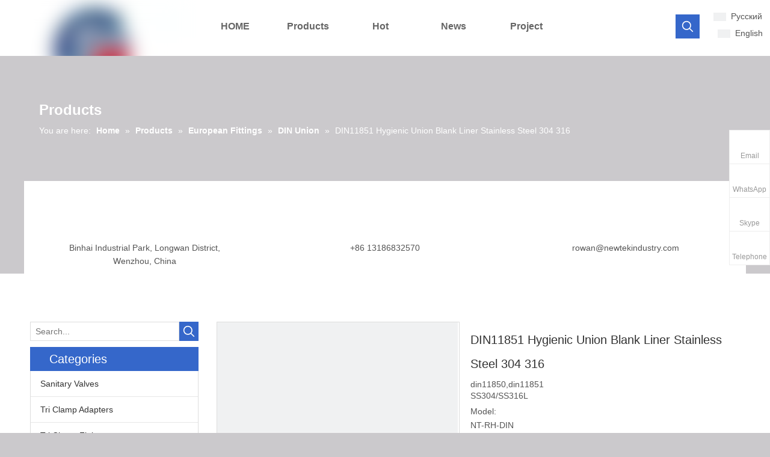

--- FILE ---
content_type: text/html;charset=utf-8
request_url: https://www.brewingtanks.com/DIN11851-Hygienic-Union-Blank-Liner-Stainless-Steel-304-316-pd45799345.html
body_size: 90090
content:
<!DOCTYPE html> <html lang="en" prefix="og: http://ogp.me/ns#" style="height: auto;"> <head> <script>document.write=function(e){documentWrite(document.currentScript,e)};function documentWrite(documenturrentScript,e){var i=document.createElement("span");i.innerHTML=e;var o=i.querySelectorAll("script");if(o.length)o.forEach(function(t){if(t.src&&t.src!=""){var script=document.createElement("script");script.src=t.src;document.body.appendChild(script)}});document.body.appendChild(i)}
window.onloadHack=function(func){if(!!!func||typeof func!=="function")return;if(document.readyState==="complete")func();else if(window.addEventListener)window.addEventListener("load",func,false);else if(window.attachEvent)window.attachEvent("onload",func,false)};</script> <title>DIN11851 Hygienic Union Blank Liner Stainless Steel 304 316 from China manufacturer - Shuangzhan Machinery-JOWIN</title> <meta name="keywords" content="sanitary din11851 fitting,ss316 din fitting,food grade dairy fitting"/> <meta name="description" content="DIN11851 Hygienic Union Blank Liner Stainless Steel 304 316 offered by China manufacturer Shuangzhan Machinery-JOWIN. Buy DIN11851 Hygienic Union Blank Liner Stainless Steel 304 316 directly with low price and high quality."/> <link data-type="dns-prefetch" data-domain="5jrorwxhkkomjik.leadongcdn.com" rel="dns-prefetch" href="//5jrorwxhkkomjik.leadongcdn.com"> <link data-type="dns-prefetch" data-domain="5irorwxhkkomiik.leadongcdn.com" rel="dns-prefetch" href="//5irorwxhkkomiik.leadongcdn.com"> <link data-type="dns-prefetch" data-domain="5rrorwxhkkomrik.leadongcdn.com" rel="dns-prefetch" href="//5rrorwxhkkomrik.leadongcdn.com"> <link rel="amphtml" href="https://www.brewingtanks.com/amp/DIN11851-Hygienic-Union-Blank-Liner-Stainless-Steel-304-316-pd45799345.html"/> <link rel="canonical" href="https://www.brewingtanks.com/DIN11851-Hygienic-Union-Blank-Liner-Stainless-Steel-304-316-pd45799345.html"/> <meta http-equiv="X-UA-Compatible" content="IE=edge"/> <meta name="renderer" content="webkit"/> <meta http-equiv="Content-Type" content="text/html; charset=utf-8"/> <meta name="viewport" content="width=device-width, initial-scale=1, user-scalable=no"/> <link rel="icon" href="//5irorwxhkkomiik.leadongcdn.com/cloud/iiBqlKlpRiiSinjrikin/www-ico-la_287fd3c95005084361c088c71d4bc1ed_16X16.ico"> <link rel="stylesheet" data-type="inlineHeadStyle" href="//5irorwxhkkomiik.leadongcdn.com/phoenix/optimization/hgUpAVRJnOLB/0/inlineStyle.css?_=1768276688426"/> <template data-js-type='inlineHeadStyle' data-type='inlineStyle'><style data-inline="true" data-type="inlineHeadStyle" data-static="true">#backstage-headArea-mobile{display:none}.sitewidget-searchNew .slideLeft-search-box.search-box-wrap{position:relative}.sitewidget-searchNew .search-box-wrap input[type="text"],.sitewidget-searchNew .search-box-wrap button{box-sizing:border-box;border:0;display:block;background:0;padding:0;margin:0}.sitewidget-searchNew .search-box-wrap button{cursor:pointer;text-align:center;overflow:hidden;font-family:arial !important;display:flex;justify-content:center;align-items:center}.sitewidget-searchNew .slideLeft-search-box .search-icon-btn{position:absolute;right:0;top:0;z-index:1;background:url([data-uri]) \9;background-repeat:no-repeat \9;background-position:center center \9}.sitewidget-searchNew .slideLeft-search-box .search-box{overflow:hidden;position:absolute;top:0;right:0;-webkit-transition:width .4s;-moz-transition:width .4s;-ms-transition:width .4s;-o-transition:width .4s;transition:width .4s}.sitewidget-searchNew .slideLeft-search-box .search-box .search-fix-wrap{position:relative;-webkit-transition:margin-right .4s;-moz-transition:margin-right .4s;-ms-transition:margin-right .4s;-o-transition:margin-right .4s;transition:margin-right .4s}.sitewidget-searchNew .slideLeft-search-box .search-box .search-fix-wrap input[type="text"]{width:100%;text-indent:8px}.sitewidget-searchNew .slideLeft-search-box .search-box .search-fix-wrap button{position:absolute;top:0;left:100%}.sitewidget-searchNew .slideLeft-search-box .search-box .search-fix-wrap button{background:url([data-uri]) \9;background-repeat:no-repeat \9;background-position:center center \9}.sitewidget-searchNew .slideLeft-search-box .search-close-btn{display:block;position:absolute;top:0;right:0;width:0;text-align:center;background-color:#333;background:url([data-uri]);background-position:center center;background-repeat:no-repeat;-webkit-transition:width .4s;-moz-transition:width .4s;-ms-transition:width .4s;-o-transition:width .4s;transition:width .4s}.sitewidget-searchNew .colorbtn-search-box .search-box .search-fix-wrap{position:relative}.sitewidget-searchNew .colorbtn-search-box .search-box .search-fix-wrap input[type="text"]{width:100%;text-indent:8px}.sitewidget-searchNew .colorbtn-search-box .search-box .search-fix-wrap button{position:absolute;top:0;left:100%}.sitewidget-searchNew .colorbtn-search-box .search-box .search-fix-wrap button{background:url([data-uri]) \9;background-repeat:no-repeat \9;background-position:center center \9}.owl-carousel{display:none;position:relative;width:100%;-ms-touch-action:pan-y}.sitewidget-navnew .navnew-thumb{display:none}.sitewidget-navnew .smsmart,.sitewidget-navnew .smsmart ul,.sitewidget-navnew .smsmart li{display:block;list-style:none;line-height:normal;direction:ltr;-webkit-tap-highlight-color:rgba(0,0,0,0)}.sitewidget-navnew .smsmart{margin-left:auto;margin-right:auto}.sitewidget-navnew .smsmart{max-width:1180px}.sitewidget-navnew .smsmart.navnew-item-overview{display:table;width:100%}.sitewidget-navnew .smsmart.navnew-substyle3{position:relative}.sitewidget-navnew .smsmart li,.sitewidget-navnew .smsmart a{position:relative}.sitewidget-navnew .smsmart>li{float:left}.sitewidget-navnew .smsmart>li{float:left}.sitewidget-navnew .smsmart.navnew-item-overview>.navnew-item{display:table-cell;float:none}.sitewidget-navnew .smsmart a{display:block}.sitewidget-navnew .smsmart li>a{white-space:nowrap;-webkit-transition:all .3s;-moz-transition:all .3s;-ms-transition:all .3s;-o-transition:all .3s;transition:all .3s;-webkit-transition-property:color,background-color,padding-left,padding-right,margin-left,margin-right;-moz-transition-property:color,background-color,padding-left,padding-right,margin-left,margin-right;-ms-transition-property:color,background-color,padding-left,padding-right,margin-left,margin-right;-o-transition-property:color,background-color,padding-left,padding-right,margin-left,margin-right;transition-property:color,background-color,padding-left,padding-right,margin-left,margin-right}.sitewidget-navnew .smsmart.navnew-item-overview .navnew-item.on>a,.sitewidget-navnew .smsmart.navnew-item-overview .navnew-item.on>a:hover,.sitewidget-navnew .smsmart.navnew-item-overview .navnew-item>a,.sitewidget-navnew .smsmart.navnew-item-overview .navnew-item>a:hover{padding-left:0 !important;padding-right:0 !important}.sitewidget-navnew .smsmart.navnew-substyle3 .mainNav-list-static{position:static}.sitewidget-navnew a .sub-arrow{display:inline-block;width:24px;background-position:center center;background-repeat:no-repeat}.sitewidget-navnew a .sub-arrow{display:inline-block;width:24px;background-position:center center;background-repeat:no-repeat}.sitewidget-navnew .navnew-link .sub-arrow{background:url([data-uri]);background-repeat:no-repeat !important}.sitewidget-navnew .navnew-link:hover .sub-arrow,.sitewidget-navnew .navnew-item.on .navnew-link .sub-arrow,.sitewidget-navnew a.navnew-link.highlighted .sub-arrow{background:url([data-uri])}.navnew-style6 .navnew-link:hover .sub-arrow,.navnew-style6 .navnew-item.on .navnew-link .sub-arrow,.navnew-style6 a.navnew-link.highlighted .sub-arrow,.navnew-wide-style6 .navnew-link:hover .sub-arrow,.navnew-wide-style6 .navnew-item.on .navnew-link .sub-arrow,.navnew-wide-style6 a.navnew-link.highlighted .sub-arrow{background:url([data-uri])}.sitewidget-navnew .smsmart ul{display:none}.sitewidget-navnew .smsmart ul{position:absolute;z-index:10;transition:transform ease-out .2s;-webkit-transition:-webkit-transform ease-out .2s;-moz-transition:-moz-transform ease-out .2s}.sitewidget-navnew .smsmart.navnew-substyle3 .subNav-list-floor{right:0;margin-left:0 !important;font-size:0}.navnew a[href="javascript:;"]{cursor:initial !important}.sitewidget-navnew .smsmart.navnew-substyle3 .subNav-list-whiteSpace{column-gap:0;-moz-column-gap:0;-webkit-column-gap:0}.sitewidget-navnew .smsmart:after{content:"";display:block;height:0;font:0 / 0 serif;clear:both;visibility:hidden;overflow:hidden}.proddetail-bigpic{float:left;position:relative;z-index:1}.proddetail-pic400 .proddetail-bigpic{width:402px}.proddetail-picshow{position:relative;border:1px solid #ddd}.proddetail-wrap .video_play_icon{cursor:pointer;position:absolute;left:10px;bottom:10px;width:50px;height:50px;z-index:105;background:#f0f1f2 0px -2px no-repeat}.proddetail-pic400 .proddetail-picshow .proddetail-showinner{width:400px;min-height:70px}.proddetail-showinner td{text-align:center;vertical-align:middle;width:100%;height:100%;background-color:#fff}.proddetail-bigpic .easyzoom{display:block}.proddetail-showinner img{display:block;margin:0 auto}.proddetail-bigpic .easyzoom .jqzoom .jqzoomw400{max-width:400px}.pro_pic_small{position:relative}.prodetail-video-box{position:relative}.thumblist-scroll-btns{margin-top:10px}.sitewidget-proddetail .prodd-color-bg .thumblist-scroll-btns,.sitewidget-proddetail .prodd-color-otl .thumblist-scroll-btns{margin-top:10px}.thumblist-scroll{position:relative;overflow:hidden;margin:0 auto}.proddetail-pic400 .thumblist-scroll{width:400px}.thumblist-scroll #thumblist{width:999em}.thumblist-scroll #thumblist li{float:left;padding:0 2px}.thumblist-scroll #thumblist li:first-child{padding-left:0}.thumblist-scroll #thumblist li a{display:table;height:60px;border:1px solid #CCC;outline:0}.thumblist-scroll #thumblist li .maplargepic400{height:60px}.thumblist-scroll #thumblist li a.zoomThumbActive{border:2px solid #dd4a4b}.sitewidget-proddetail .prodd-color-bg .thumblist-scroll #thumblist li a,.sitewidget-proddetail .prodd-color-otl .thumblist-scroll #thumblist li a{margin-top:6px}.sitewidget-proddetail .prodd-color-otl .thumblist-scroll #thumblist li a.zoomThumbActive{border:2px solid #c40000;position:relative}.thumblist-scroll #thumblist li a span{display:table-cell;vertical-align:middle;text-align:center;line-height:1em;font-size:0}#thumblist .maplargepic400 img{width:60px;height:auto;max-height:60px;object-fit:contain}.sitewidget-proddetail .prodd-color-bg .thumblist-scroll #thumblist li a.zoomThumbActive:after,.sitewidget-proddetail .prodd-color-otl .thumblist-scroll #thumblist li a.zoomThumbActive:after{content:' ';width:11px;height:6px;position:absolute;top:-6px;left:50%;margin-left:-3px;background:url([data-uri]) no-repeat}.sitewidget-proddetail .prodd-color-otl .thumblist-scroll #thumblist li a.zoomThumbActive:after{background-position:-170px -10px}.thumblist-scroll #thumblist li:last-child{padding-right:0}.prodlist-pro-shareit{margin-top:10px;margin-bottom:10px}.prodlist-pro-shareit .prodlist-pro-shareiten,.prodlist-pro-shareit .prodlist-pro-shareitcn{margin-right:2px}.sitewidget-proddetail .prodlist-pro-shareit .prodlist-pro-shareiten{line-height:18px}.proddetail-description{width:100%;float:right}.proddetail-pic400 .proddetail-description{margin-left:-402px}.proddetail-pic400 .description-inner{padding-left:412px}.pro-this-description{padding:10px 10px 20px}.this-description-name{font-size:18px;font-weight:normal;line-height:1.5em;margin-bottom:5px}.sitewidget-proddetail .fa-qrcode{cursor:pointer;margin-left:10px;font-size:28px}.pro-this-prodBrief{margin-bottom:5px;line-height:1.4em}.sitewidget-proddetail .pro-this-prodBrief,.sitewidget-proddetail .proddetail-style-slider-brief{cursor:text}.pro-info-list{word-break:break-all}.this-description-table,.detial-cont-divsions.detial-cont-itemspecifics{width:100%}.sitewidget-proddetail .this-description-table{word-break:break-all}.this-description-table th,.detial-cont-divsions.detial-cont-itemspecifics th{padding:3px 0;min-width:105px;max-width:40%;vertical-align:baseline}.this-description-table td{text-align:left;padding:3px 0;vertical-align:baseline}.prdetail-main-default.proddetail-wrap .order-shop-container{display:flex;align-items:center}.prdetail-main-default.proddetail-wrap .order-shop-container .order-minus{margin-right:3px;margin-top:0}.prdetail-main-default.proddetail-wrap .order-shop-container .order-plus{margin-left:3px;margin-top:0}.sitewidget-proddetail .this-description-table .stock,.sitewidget-proddetail .this-description-table .prodOrderQuantity{font-size:12px;color:#989898}.pro-detail-inquirewrap{margin-top:20px}.pro-detail-inquirewrap .pro-detail-inquirebtn{line-height:16px;padding:8px 20px;margin-right:10px;margin-bottom:10px;font-size:16px;color:#fff;background-color:#e64545;border-radius:3px}.pro-detail-inquirewrap a[class^="pro-detail-"]{display:inline-block;text-decoration:none}.prodd-color-bg .this-description-table .pro-detail-inquirewrap a.pro-detail-btn,.prodd-color-otl .this-description-table .pro-detail-inquirewrap a.pro-detail-btn,.prodd-color-bg .pdfDownLoad{padding:0 30px;line-height:40px;height:40px;color:#fff;font-size:16px;border-radius:0;border:0;width:auto;text-decoration:none;background:0}.prodd-color-otl .this-description-table .pro-detail-inquirewrap a.pro-detail-inquirebtn,.prodd-color-otl .this-description-table .pro-detail-inquirewrap a.pro-detail-orderbtn{line-height:38px;height:38px}.this-description-table .pro-detail-inquirewrap.prodd-btn-otl-colorful-radius a.pro-detail-inquirebtn,.this-description-table .pro-detail-inquirewrap.prodd-btn-otl-colorful-radius a.pro-detail-orderbtn{border:1px solid #f39800;color:#fff;background-color:#f39800;border-radius:45px;letter-spacing:normal;text-align:center}.pro-detail-inquirewrap .pro-detail-basket{line-height:16px;color:#353535;padding:10px 0 7px 23px;font-size:12px;outline:0;background:url([data-uri]) no-repeat left center}.prodd-color-bg .this-description-table .pro-detail-inquirewrap a.pro-detail-basket,.prodd-color-bg .this-description-table .pro-detail-inquirewrap a.pro-detail-cart,.prodd-color-otl .this-description-table .pro-detail-inquirewrap a.pro-detail-basket,.prodd-color-otl .this-description-table .pro-detail-inquirewrap a.pro-detail-cart{padding-left:60px;background:url([data-uri]) no-repeat 30px 0}.this-description-table .pro-detail-inquirewrap.prodd-btn-otl-colorful-radius a.pro-detail-basket,.this-description-table .pro-detail-inquirewrap.prodd-btn-otl-colorful-radius a.pro-detail-cart,.prodd-btn-otl-colorful-radius .pdfDownLoad{color:#fff;background-color:#f39800;border-radius:45px;padding:0 30px;background:0;text-align:center;letter-spacing:normal}.prowishBtn{font-size:15px;line-height:30px;margin-top:10px;cursor:pointer;clear:both}.prodDetail-tab-style .proddetails-detial-wrap{margin-bottom:20px}.detial-wrap-head{position:relative;border-style:solid;border-color:#dfdfdf;border-width:1px 0 0}.prodDetail-tab-style .detial-wrap-cont,.prodDetail-tab-style .detial-cont-prodescription{margin-top:0}.prodDetail-tab-style .detial-cont-divsions.detial-cont-prodescription{border:1px solid #ccc}.prodDetail-tab-style .detial-wrap-cont .detial-cont-divsions{padding:0}.prodDetail-tab-hover-event.prodDetail-tab-style .detial-cont-divsions.detial-cont-prodescription,.prodDetail-tab-hover-event.prodDetail-tab-style .detial-cont-prodescription .detial-cont-tabslabel,.prodDetail-tab-hover-event.prodDetail-tab-style .detial-cont-prodescription .detial-cont-tabslabel li{border-width:0}.prodDetail-tab-style .detial-cont-prodescription .detial-cont-tabslabel{background:#efefef;padding:0;border-bottom:1px solid #ccc}.prodDetail-tab-hover-event.prodDetail-tab-style .detial-cont-prodescription .detial-cont-tabslabel{display:-moz-box;display:-webkit-box;display:-ms-box;display:box}.prodDetail-tab-style .detial-cont-prodescription .detial-cont-tabslabel li{float:left;cursor:pointer;padding:0 20px;height:34px;line-height:34px;margin-left:-1px;border-left:1px solid #ccc;border-right:1px solid #ccc;background:#efefef}.prodDetail-tab-style .detial-cont-prodescription .detial-cont-tabslabel li.on{border-right:1px solid #ccc;border-top:2px solid #fff;position:relative;background:#fff;margin-top:-3px;bottom:-1px;height:35px}.prodDetail-tab-hover-event.prodDetail-tab-style .detial-cont-prodescription .detial-cont-tabslabel li{height:auto;margin:0;position:static;-moz-box-flex:1;-ms-box-flex:1;-webkit-box-flex:1;box-flex:1;float:none;float:left\0}.prodDetail-tab-hover-event .detial-cont-prodescription .detial-cont-tabslabel li.on{background-color:#3f4b57}.prodDetail-tab-style .detial-cont-prodescription .detial-cont-tabslabel li a{color:#666;text-decoration:none}.prodDetail-tab-hover-event.prodDetail-tab-style .detial-cont-prodescription .detial-cont-tabslabel li a{display:block;line-height:48px;font-size:20px;text-align:center;white-space:nowrap;width:100%;text-overflow:ellipsis;overflow:hidden}.prodDetail-tab-hover-event .detial-cont-prodescription .detial-cont-tabslabel li.on a{color:#fff}.prodDetail-tab-hover-event.prodDetail-tab-style .detial-cont-prodescription .detial-cont-tabslabel:after{content:""}.prodDetail-tab-style .detial-cont-prodescription .detial-cont-tabscont{padding:10px}.prodDetail-tab-hover-event.prodDetail-tab-style .detial-cont-prodescription .detial-cont-tabscont{padding:10px 0}.sitewidget-proddetail .detial-wrap-cont .list-paddingleft-2{padding-left:20px}.pro-detials-listshow .fll,.pro-detials-listshow .flr{max-width:40%;height:22px;background-color:#efefef;line-height:22px;padding:10px;text-align:center;border-radius:10px;overflow:hidden;border:1px solid #ddd;text-overflow:ellipsis;white-space:nowrap}.pro-detials-listshow .fll a{line-height:inherit}.pro-detials-listshow .flr a{line-height:inherit}.keyword_list{border-top:1px solid #ddd;padding-top:15px;margin-top:15px;border-color:rgba(165,165,165,0.7)}.keyword_list a{color:#666;padding:0 12px;margin:0 10px 10px 0;float:left;border:1px solid #ddd;border-radius:50px;border-color:rgba(165,165,165,0.7)}.keyword_list a:last-child{margin-right:0}.proddetail-zoomin-picwrap{position:absolute;bottom:-9999px;left:-9999px;height:0;width:0;overflow:hidden;opacity:0;visibility:hidden}.proddetail-zoomin-picwrap img{height:1px;width:1px;opacity:0;visibility:hidden}.category-default-gray{border:1px solid #d6d6d6}.category-default-gray .sitewidget-hd{background-color:#999;padding-left:20px}.category-default-simple .sitewidget-hd{padding-left:0}.category-default-gray .sitewidget-hd h2{color:#fff;font-size:16px;line-height:60px}.category-default-simple .sitewidget-hd h2{font-size:20px;line-height:60px;padding-left:12px}.slight-submenu-wrap li{position:relative;padding-left:18px}.category-default-gray li{padding-left:0;border-top:1px solid #e7e7e7}.category-default-simple li{padding-left:0}.category-default-gray .slight-submenu-wrap>li:first-child{border-top:0}.category-default-gray li a{display:block;padding-left:20px;color:#333;font-size:16px}.category-default-simple .sitewidget-bd a{line-height:28px;color:#868585;font-size:14px}.category-default-gray .submenu-default-gray li a{line-height:42px;white-space:nowrap;text-overflow:ellipsis;overflow:hidden;padding-right:30px}.category-default-simple .sitewidget-bd>ul>li>a{padding-left:16px;color:#868585;font-size:16px;line-height:36px}.slight-submenu-wrap .slight-submenu-button{position:absolute;left:0;top:0;width:14px;cursor:pointer;background-position:center center;background-repeat:no-repeat}.category-default-gray li .slight-submenu-button{background:url([data-uri]) top center no-repeat;height:24px;width:26px;left:auto;right:0;top:8px}.category-default-simple li .slight-submenu-button{background:url([data-uri]) top center no-repeat;height:24px;width:20px;left:auto;right:0;top:8px}.category-default-gray li .submenu-default-gray{display:none}.category-default-gray .submenu-default-gray li:last-child a{border:0}.labelclass{position:relative;overflow:hidden}.prodDetail-ttl{display:none;flex-direction:column;align-items:center;justify-content:center;left:-25px;width:95px;min-height:30px;transform:translateX(30%) rotate(315deg) translateZ(1px);transform-origin:left top;box-shadow:0 -100px 0 100px red;color:#fff;position:absolute;top:70px;text-align:center;font-size:14px;font-weight:700;line-height:1.2;z-index:1;background-color:red;word-break:break-word}.prodDetail-ttr{display:none;flex-direction:column;align-items:center;justify-content:center;right:0;width:95px;min-height:30px;padding-bottom:5px;transform:translateX(30%) rotate(45deg) translateZ(1px);transform-origin:left top;box-shadow:0 -100px 0 100px red;color:#fff;position:absolute;top:0;text-align:center;font-size:14px;font-weight:700;line-height:1.2;z-index:1;background-color:red;word-break:break-word}.prodDetail-tt{height:26px;position:absolute;z-index:2;display:none}.prodDetail-0-tt{top:0;left:0}.prodDetail-itl{position:absolute;display:none;z-index:2}.prodDetail-0-itl{top:0;left:0}.prodDetail-itr{position:absolute;display:none;z-index:2}.prodDetail-0-itr{top:0;right:0}.prodDetail-ir{position:absolute;display:none;z-index:3}.prodDetail-0-ir{top:10px;right:0}.prodDetail-tts{white-space:nowrap;width:73px;padding:0 5px;background-color:#000;color:#fff;text-align:center;display:none;font-size:14px;font-weight:normal;line-height:1.5em;margin-bottom:-3px}[data-type="rows"][data-level="rows"]{display:flex}.sitewidget-position .sitewidget-bd{font-size:14px;line-height:2em}.sitewidget-position .sitewidget-bd a,.sitewidget-position .sitewidget-bd .sitewidget-position-current{margin:0 5px}.sitewidget-fontIcon.sitewidget-fontIcon-20170809141421 .sitewidget-bd{text-align:center}.sitewidget-fontIcon-20170809141421 .font-icon-wrap{border-radius:50%;width:60px;height:60px;background-color:rgba(53,103,202,0.8)}.sitewidget-fontIcon-20170809141421 .font-icon-wrap{visibility:hidden;visibility:visible\0}.sitewidget-fontIcon-20170809141421 i.font-icon{font-size:30px;color:#fff}.sitewidget-fontIcon-20170809141421 i.font-icon{line-height:60px}.sitewidget-pictureNew .sitewidget-bd .picture-wrap{line-height:0}.sitewidget-pictureNew img{vertical-align:middle}.sitewidget-pictureNew .mobile-imgBox img{position:relative;max-width:100%}.sitewidget-pictureNew .sitewidget-bd .picture-description{line-height:1.6em}.follow-a{display:inline-block;margin:1px;text-align:center !important}.social-icon-greycolor,.social-icon-blackgrey,.social-icon-default{-webkit-transition:all .2s ease-in-out;-moz-transition:all .2s ease-in-out;-ms-transition:all .2s ease-in-out;-o-transition:all .2s ease-in-out;transition:all .2s ease-in-out}.sitewidget-pictureNew .picture-description{display:inline-block;overflow:hidden;text-align:left}.sitewidget-pictureNew .pic-desc-zoom-full-border{position:absolute;top:0;left:0;width:100%;height:100%;background:#000;filter:alpha(opacity=60);background:rgba(0,0,0,0.6);transform:scale(0);-webkit-transform:scale(0);-o-transform:scale(0);-moz-transform:scale(0);transition:transform .4s ease-in-out;-moz-transition:transform .4s ease-in-out;-webkit-transition:transform .4s ease-in-out;-o-transition:transform .4s ease-in-out}.sitewidget-pictureNew .picture-description-table{display:table;width:100%;height:100%;overflow:hidden}.sitewidget-pictureNew .pic-desc-zoom-full-border .picture-description-table{box-sizing:border-box;padding:25px}.sitewidget-pictureNew .picture-description-cell{display:table-cell;padding:6px;vertical-align:middle}.sitewidget-pictureNew .pic-desc-zoom-full-border .picture-description-cell{border:1px solid #fff}.sitewidget-prodSearchNew-20190731170448 .slideLeft-search-box.search-box-wrap{height:40px}.sitewidget-prodSearchNew-20190731170448 .slideLeft-search-box .search-icon-btn{width:40px;height:40px;background-color:#3567ca;border-radius:0}.sitewidget-prodSearchNew-20190731170448 .slideLeft-search-box .search-box .search-fix-wrap button,.sitewidget-prodSearchNew-20190731170448 .slideLeft-search-box .search-icon-btn{width:40px;height:40px;background-color:#3567ca}.sitewidget-prodSearchNew-20190731170448 .slideLeft-search-box .search-box .search-fix-wrap button .icon-svg,.sitewidget-prodSearchNew-20190731170448 .slideLeft-search-box .search-icon-btn .icon-svg{width:20px;height:20px;fill:#fff}.sitewidget-prodSearchNew-20190731170448 .slideLeft-search-box .search-box{width:40px}.sitewidget-prodSearchNew-20190731170448 .slideLeft-search-box .search-box .search-fix-wrap{margin-right:40px}.sitewidget-prodSearchNew-20190731170448 .slideLeft-search-box .search-box .search-fix-wrap input[type="text"]{height:40px;line-height:40px;font-size:14px;color:#3567ca;background-color:transparent;border:1px solid #ddd}.sitewidget-prodSearchNew-20190731170448 .slideLeft-search-box .search-box .search-fix-wrap input[type="text"]::-webkit-input-placeholder{color:#3567ca}.sitewidget-prodSearchNew-20190731170448 .slideLeft-search-box .search-close-btn{height:40px;line-height:40px}.sitewidget-prodSearchNew-20190731170448 .slideLeft-search-box-prodDiv{left:auto;right:145px}.sitewidget-relatedProducts .sitewidget-relatedProducts-hasBtns{padding:0 35px}.sitewidget-relatedProducts .sitewidget-relatedProducts-wrap{position:relative}#colorbox,#cboxOverlay,#cboxWrapper{position:absolute;top:0;left:0;z-index:9999;overflow:hidden}#cboxOverlay{position:fixed;width:100%;height:100%}#cboxOverlay{background:#000}#colorbox,#cboxContent,#cboxLoadedContent{box-sizing:content-box;-moz-box-sizing:content-box;-webkit-box-sizing:content-box}#colorbox{outline:0}.owl-carousel{display:none;position:relative;width:100%;-ms-touch-action:pan-y}html{-webkit-tap-highlight-color:rgba(0,0,0,0);-moz-tap-highlight-color:rgba(0,0,0,0);-ms-tap-highlight-color:rgba(0,0,0,0);-o-tap-highlight-color:rgba(0,0,0,0);tap-highlight-color:rgba(0,0,0,0)}#backstage-headArea,#backstage-headArea.off{display:block}#backstage-headArea-mobile{width:100%;position:fixed;top:0;left:0;z-index:109}#backstage-headArea-mobile,#backstage-headArea-mobile.on{display:none}.sitewidget-quicknavigation-mobilestyle .sitewidget-hd-toggleTitle .sitewidget-quicknav-settedtitle,.sitewidget-quicknavigation-mobilestyle .sitewidget-hd-toggleTitle .sitewidget-thumb,.sitewidget-quicknavigation .sitewidget-hd .sitewidget-thumb{display:none}.sitewidget-quicknavigation-mobilestyle .sitewidget-hd-toggleTitle .sitewidget-thumb{position:absolute;right:5px;height:20px;width:20px;cursor:pointer;top:50%;margin-top:-10px;line-height:20px}.sitewidget-quicknavigation .quicknav-style-vtl p{padding:0 0 0 10px;background-position:left center;background-repeat:no-repeat;text-align:left}.sitewidget-quicknavigation .quicknav-arrow-style p{background:url([data-uri])}.sitewidget-fontIcon.sitewidget-fontIcon-20170809142714 .sitewidget-bd{text-align:center}.sitewidget-fontIcon-20170809142714 .font-icon-wrap{border-radius:50%;width:60px;height:60px;background-color:rgba(53,103,202,0.8)}.sitewidget-fontIcon-20170809142714 .font-icon-wrap{visibility:hidden;visibility:visible\0}.sitewidget-fontIcon-20170809142714 i.font-icon{font-size:28px;color:#fff}.sitewidget-fontIcon-20170809142714 i.font-icon{line-height:60px}body,.backstage-frontendpreview{background-position:top center;background-repeat:repeat;background-attachment:scroll}body,.backstage-frontendpreview{background:#f0f1f2;background-position:center top;background-repeat:no-repeat;background-attachment:fixed;background-size:contain;background-color:#cbc9cc}#outerContainer_1501064337964{background-color:#fff;border-left:0 solid #337eee;border-right:0 solid #337eee;border-top:0 solid #337eee;border-bottom:0 solid #337eee;border-top-right-radius:0;border-top-left-radius:0;border-bottom-right-radius:0;border-bottom-left-radius:0;margin-top:0;margin-bottom:0;padding-top:0;padding-bottom:0}.frontend-body-canvas #outerContainer_1501064337964 [data-type='columns']{padding-top:0;padding-bottom:0}.sitewidget-logo-20170727175721{border-left:0 solid #000;border-right:0 solid #000;border-top:0 solid #000;border-bottom:0 solid #000;border-top-right-radius:0;border-top-left-radius:0;border-bottom-right-radius:0;border-bottom-left-radius:0;margin-top:0;margin-right:0;margin-bottom:0;margin-left:0;padding-top:1px;padding-right:0;padding-bottom:0;padding-left:0}.sitewidget-bd{font-family:Arial;font-size:14px;color:#545454;font-weight:0;font-style:0;text-decoration:0;letter-spacing:0;line-height:1.7em;text-align:left}.sitewidget-bd{background-position:left top;background-repeat:repeat;background-attachment:scroll}.sitewidget-logo-20170727175721 .sitewidget-bd{border-left:0 solid #545454;border-right:0 solid #545454;border-top:0 solid #545454;border-bottom:0 solid #545454;border-top-right-radius:0;border-top-left-radius:0;border-bottom-right-radius:0;border-bottom-left-radius:0;margin-top:0;margin-right:0;margin-bottom:0;margin-left:0;padding-top:0;padding-right:0;padding-bottom:0;padding-left:0}div[class^='sitewidget-'] a{font-family:Arial;font-size:14px;color:#545454;font-weight:0;font-style:0;text-decoration:0;letter-spacing:0;line-height:1.7em;text-align:left}.sitewidget-prodSearchNew-20190731170448{height:40px;border-left:0 solid #000;border-right:0 solid #000;border-top:0 solid #000;border-bottom:0 solid #000;border-top-right-radius:0;border-top-left-radius:0;border-bottom-right-radius:0;border-bottom-left-radius:0;margin-top:0;margin-right:0;margin-bottom:0;margin-left:0;padding-top:0;padding-right:0;padding-bottom:0;padding-left:0;box-shadow:0}.sitewidget-prodSearchNew-20190731170448 .sitewidget-bd{border-left:0 solid #545454;border-right:0 solid #545454;border-top:0 solid #545454;border-bottom:0 solid #545454;border-top-right-radius:0;border-top-left-radius:0;border-bottom-right-radius:0;border-bottom-left-radius:0;margin-top:0;margin-right:0;margin-bottom:0;margin-left:0;padding-top:0;padding-right:0;padding-bottom:0;padding-left:0}#outerContainer_1501515885110{border-left:0 solid #000;border-right:0 solid #000;border-top:0 solid #000;border-bottom:0 solid #000;border-top-right-radius:0;border-top-left-radius:0;border-bottom-right-radius:0;border-bottom-left-radius:0;margin-top:0;margin-bottom:0;padding-top:0;padding-bottom:0}#outerContainer_1501515885110>.container{border-left:0 solid #000;border-right:0 solid #000;border-top:0 solid #000;border-bottom:0 solid #000;border-top-right-radius:0;border-top-left-radius:0;border-bottom-right-radius:0;border-bottom-left-radius:0;margin-top:0;margin-bottom:0;padding-top:0;padding-bottom:0}.sitewidget-text-20170731175300{border-left:0 solid #000;border-right:0 solid #000;border-top:0 solid #000;border-bottom:0 solid #000;border-top-right-radius:0;border-top-left-radius:0;border-bottom-right-radius:0;border-bottom-left-radius:0;margin-top:0;margin-right:0;margin-bottom:0;margin-left:15px;padding-top:0;padding-right:0;padding-bottom:0;padding-left:0}.sitewidget-text-20170731175300 .sitewidget-bd{border-left:0 solid #545454;border-right:0 solid #545454;border-top:0 solid #545454;border-bottom:0 solid #545454;border-top-right-radius:0;border-top-left-radius:0;border-bottom-right-radius:0;border-bottom-left-radius:0;margin-top:0;margin-right:0;margin-bottom:0;margin-left:0;padding-top:0;padding-right:0;padding-bottom:0;padding-left:0}.sitewidget-text-20170731175300 .sitewidget-bd{font-size:24px;color:#fff;font-weight:bold;font-style:0;text-decoration:0}.sitewidget-text-20170731175300 .sitewidget-bd *,.sitewidget-text-20170731175300 .sitewidget-bd{letter-spacing:0;line-height:1.7em;text-align:left}.sitewidget-position-20150126161948{border-left:0 solid #000;border-right:0 solid #000;border-top:0 solid #000;border-bottom:0 solid #000;border-top-right-radius:0;border-top-left-radius:0;border-bottom-right-radius:0;border-bottom-left-radius:0;margin-top:0;margin-right:0;margin-bottom:0;margin-left:0;padding-top:0;padding-right:15px;padding-bottom:0;padding-left:15px}.sitewidget-position-20150126161948 .sitewidget-bd{border-left:0 solid #545454;border-right:0 solid #545454;border-top:0 solid #545454;border-bottom:0 solid #545454;border-top-right-radius:0;border-top-left-radius:0;border-bottom-right-radius:0;border-bottom-left-radius:0;margin-top:0;margin-right:0;margin-bottom:0;margin-left:0;padding-top:0;padding-right:0;padding-bottom:0;padding-left:0}.sitewidget-position-20150126161948 .sitewidget-bd{font-size:14px;color:#fff;font-weight:0;font-style:0;text-decoration:0}.sitewidget-position-20150126161948 .sitewidget-bd *,.sitewidget-position-20150126161948 .sitewidget-bd{letter-spacing:0;line-height:2em;text-align:left}.sitewidget-position-20150126161948 .sitewidget-bd a{font-size:14px;color:#fff;font-weight:bold;font-style:0;text-decoration:0;letter-spacing:0;line-height:1.7em;text-align:left}#outerContainer_1502263603429{border-left:0 solid #000;border-right:0 solid #000;border-top:0 solid #000;border-bottom:0 solid #000;border-top-right-radius:0;border-top-left-radius:0;border-bottom-right-radius:0;border-bottom-left-radius:0;margin-top:0;margin-bottom:0;padding-top:0;padding-bottom:0}#outerContainer_1502263603429>.container{background-color:#fff;border-left:0 solid #000;border-right:0 solid #000;border-top:0 solid #000;border-bottom:0 solid #000;border-top-right-radius:0;border-top-left-radius:0;border-bottom-right-radius:0;border-bottom-left-radius:0;margin-top:0;margin-bottom:0;padding-top:0;padding-bottom:0}.sitewidget-fontIcon-20170809141421{background-color:#fff;border-left:0 solid #ddd;border-right:0 solid #ddd;border-top:0 solid #ddd;border-bottom:0 solid #ddd;border-top-right-radius:0;border-top-left-radius:0;border-bottom-right-radius:0;border-bottom-left-radius:0;margin-top:0;margin-right:0;margin-bottom:0;margin-left:0;padding-top:20px;padding-right:20px;padding-bottom:0;padding-left:20px}.sitewidget-fontIcon-20170809141421 .sitewidget-bd{border-left:0 solid #545454;border-right:0 solid #545454;border-top:0 solid #545454;border-bottom:0 solid #545454;border-top-right-radius:0;border-top-left-radius:0;border-bottom-right-radius:0;border-bottom-left-radius:0;margin-top:0;margin-right:0;margin-bottom:0;margin-left:0;padding-top:0;padding-right:0;padding-bottom:0;padding-left:0}.sitewidget-text-20170809142841{border-left:0 solid #000;border-right:0 solid #000;border-top:0 solid #000;border-bottom:0 solid #000;border-top-right-radius:0;border-top-left-radius:0;border-bottom-right-radius:0;border-bottom-left-radius:0;margin-top:0;margin-right:0;margin-bottom:0;margin-left:0;padding-top:0;padding-right:0;padding-bottom:0;padding-left:0}.sitewidget-text-20170809142841 .sitewidget-bd{border-left:0 solid #545454;border-right:0 solid #545454;border-top:0 solid #545454;border-bottom:0 solid #545454;border-top-right-radius:0;border-top-left-radius:0;border-bottom-right-radius:0;border-bottom-left-radius:0;margin-top:0;margin-right:0;margin-bottom:0;margin-left:0;padding-top:10px;padding-right:20px;padding-bottom:0;padding-left:20px}.sitewidget-text-20170809142841 .sitewidget-bd{font-size:14px;color:#545454;font-weight:0;font-style:0;text-decoration:0}.sitewidget-text-20170809142841 .sitewidget-bd *,.sitewidget-text-20170809142841 .sitewidget-bd{letter-spacing:0;line-height:1.6em;text-align:center}.sitewidget-fontIcon-20170809142714{background-color:#fff;border-left:0 solid #ddd;border-right:0 solid #ddd;border-top:0 solid #ddd;border-bottom:0 solid #ddd;border-top-right-radius:0;border-top-left-radius:0;border-bottom-right-radius:0;border-bottom-left-radius:0;margin-top:0;margin-right:0;margin-bottom:0;margin-left:0;padding-top:20px;padding-right:20px;padding-bottom:0;padding-left:20px}.sitewidget-fontIcon-20170809142714 .sitewidget-bd{border-left:0 solid #545454;border-right:0 solid #545454;border-top:0 solid #545454;border-bottom:0 solid #545454;border-top-right-radius:0;border-top-left-radius:0;border-bottom-right-radius:0;border-bottom-left-radius:0;margin-top:0;margin-right:0;margin-bottom:0;margin-left:0;padding-top:0;padding-right:0;padding-bottom:0;padding-left:0}.sitewidget-text-20170809143004{border-left:0 solid #000;border-right:0 solid #000;border-top:0 solid #000;border-bottom:0 solid #000;border-top-right-radius:0;border-top-left-radius:0;border-bottom-right-radius:0;border-bottom-left-radius:0;margin-top:0;margin-right:0;margin-bottom:0;margin-left:0;padding-top:0;padding-right:0;padding-bottom:0;padding-left:0}.sitewidget-text-20170809143004 .sitewidget-bd{border-left:0 solid #545454;border-right:0 solid #545454;border-top:0 solid #545454;border-bottom:0 solid #545454;border-top-right-radius:0;border-top-left-radius:0;border-bottom-right-radius:0;border-bottom-left-radius:0;margin-top:0;margin-right:0;margin-bottom:0;margin-left:0;padding-top:10px;padding-right:20px;padding-bottom:0;padding-left:20px}.sitewidget-text-20170809143004 .sitewidget-bd{font-size:14px;color:#545454;font-weight:0;font-style:0;text-decoration:0}.sitewidget-text-20170809143004 .sitewidget-bd *,.sitewidget-text-20170809143004 .sitewidget-bd{letter-spacing:0;line-height:1.6em;text-align:center}.sitewidget-fontIcon-20170809142721{background-color:#fff;border-left:0 solid #ddd;border-right:0 solid #ddd;border-top:0 solid #ddd;border-bottom:0 solid #ddd;border-top-right-radius:0;border-top-left-radius:0;border-bottom-right-radius:0;border-bottom-left-radius:0;margin-top:0;margin-right:0;margin-bottom:0;margin-left:0;padding-top:20px;padding-right:20px;padding-bottom:0;padding-left:20px}.sitewidget-fontIcon-20170809142721 .sitewidget-bd{border-left:0 solid #545454;border-right:0 solid #545454;border-top:0 solid #545454;border-bottom:0 solid #545454;border-top-right-radius:0;border-top-left-radius:0;border-bottom-right-radius:0;border-bottom-left-radius:0;margin-top:0;margin-right:0;margin-bottom:0;margin-left:0;padding-top:0;padding-right:0;padding-bottom:0;padding-left:0}.sitewidget-text-20170809143100{border-left:0 solid #000;border-right:0 solid #000;border-top:0 solid #000;border-bottom:0 solid #000;border-top-right-radius:0;border-top-left-radius:0;border-bottom-right-radius:0;border-bottom-left-radius:0;margin-top:0;margin-right:0;margin-bottom:0;margin-left:0;padding-top:0;padding-right:0;padding-bottom:0;padding-left:0}.sitewidget-text-20170809143100 .sitewidget-bd{border-left:0 solid #545454;border-right:0 solid #545454;border-top:0 solid #545454;border-bottom:0 solid #545454;border-top-right-radius:0;border-top-left-radius:0;border-bottom-right-radius:0;border-bottom-left-radius:0;margin-top:0;margin-right:0;margin-bottom:0;margin-left:0;padding-top:10px;padding-right:20px;padding-bottom:0;padding-left:20px}.sitewidget-text-20170809143100 .sitewidget-bd{font-size:14px;color:#545454;font-weight:0;font-style:0;text-decoration:0}.sitewidget-text-20170809143100 .sitewidget-bd *,.sitewidget-text-20170809143100 .sitewidget-bd{letter-spacing:0;line-height:1.6em;text-align:center}#outerContainer_1501515970361{background-color:#fff;border-left:0 solid #000;border-right:0 solid #000;border-top:0 solid #000;border-bottom:0 solid #000;border-top-right-radius:0;border-top-left-radius:0;border-bottom-right-radius:0;border-bottom-left-radius:0;margin-top:0;margin-bottom:0;padding-top:0;padding-bottom:0}#outerContainer_1501515970361>.container{border-left:0 solid #000;border-right:0 solid #000;border-top:0 solid #000;border-bottom:0 solid #000;border-top-right-radius:0;border-top-left-radius:0;border-bottom-right-radius:0;border-bottom-left-radius:0;margin-top:0;margin-bottom:0;padding-top:0;padding-bottom:0}#outerContainer_1501515665709{background-color:#fff;border-left:0 solid #000;border-right:0 solid #000;border-top:0 solid #000;border-bottom:0 solid #000;border-top-right-radius:0;border-top-left-radius:0;border-bottom-right-radius:0;border-bottom-left-radius:0;margin-top:0;margin-bottom:0;padding-top:0;padding-bottom:0}#outerContainer_1501515665709>.container{border-left:0 solid #000;border-right:0 solid #000;border-top:0 solid #000;border-bottom:0 solid #000;border-top-right-radius:0;border-top-left-radius:0;border-bottom-right-radius:0;border-bottom-left-radius:0;margin-top:0;margin-bottom:0;padding-top:0;padding-bottom:0}.sitewidget-prodSearchNew-20170801181545{border-left:0 solid #000;border-right:0 solid #000;border-top:0 solid #000;border-bottom:0 solid #000;border-top-right-radius:0;border-top-left-radius:0;border-bottom-right-radius:0;border-bottom-left-radius:0;margin-top:0;margin-right:0;margin-bottom:10px;margin-left:0;padding-top:0;padding-right:0;padding-bottom:0;padding-left:0}.sitewidget-prodSearchNew-20170801181545 .sitewidget-bd{border-left:0 solid #545454;border-right:0 solid #545454;border-top:0 solid #545454;border-bottom:0 solid #545454;border-top-right-radius:0;border-top-left-radius:0;border-bottom-right-radius:0;border-bottom-left-radius:0;margin-top:0;margin-right:0;margin-bottom:0;margin-left:0;padding-top:0;padding-right:0;padding-bottom:0;padding-left:0}.sitewidget-prodCategory-20151105105108{border-left:0 solid #ddd;border-right:0 solid #ddd;border-top:0 solid #ddd;border-bottom:0 solid #ddd;border-top-right-radius:0;border-top-left-radius:0;border-bottom-right-radius:0;border-bottom-left-radius:0;margin-top:0;margin-right:0;margin-bottom:0;margin-left:0;padding-top:0;padding-right:0;padding-bottom:0;padding-left:0;box-shadow:0}.sitewidget-hd{background-position:left top;background-repeat:repeat;background-attachment:scroll}.sitewidget-prodCategory-20151105105108 .sitewidget-hd{display:block;background-color:#3567ca;border-left:0 solid #000;border-right:0 solid #000;border-top:0 solid #000;border-bottom:0 solid #000;border-top-right-radius:0;border-top-left-radius:0;border-bottom-right-radius:0;border-bottom-left-radius:0;margin-top:0;margin-right:0;margin-bottom:0;margin-left:0;padding-top:0;padding-right:10px;padding-bottom:0;padding-left:20px}.sitewidget-hd>h2,.sitewidget-hd>h1{font-family:Arial;font-size:24px;color:#333;font-weight:0;font-style:0;text-decoration:0;letter-spacing:0;line-height:1.8em;text-align:left}.sitewidget-prodCategory-20151105105108 .sitewidget-hd>h2{font-size:20px;color:#fff;font-weight:400;letter-spacing:0;line-height:2em;text-align:left}.sitewidget-prodCategory-20151105105108 .sitewidget-bd{border-left:1px solid #ddd;border-right:1px solid #ddd;border-top:0 solid #ddd;border-bottom:1px solid #ddd;border-top-right-radius:0;border-top-left-radius:0;border-bottom-right-radius:0;border-bottom-left-radius:0;margin-top:0;margin-right:0;margin-bottom:0;margin-left:0;padding-top:0;padding-right:0;padding-bottom:0;padding-left:0}.sitewidget-prodCategory-20151105105108 .sitewidget-bd a{font-size:14px;color:#333;font-weight:0;letter-spacing:0;line-height:3em;text-align:left}.sitewidget-prodCategory-20151105105108.category-default-simple .sitewidget-bd>ul>li>a{font-size:14px;line-height:42px;color:#333}.sitewidget-prodCategory-20151105105108.category-default-simple .sitewidget-bd>ul>li>span{top:9px}.sitewidget-prodCategory-20151105105108.category-default-gray .sitewidget-bd>ul>li>span{right:16px}.sitewidget-pictureNew-20190722113855{border-left:0 solid #000;border-right:0 solid #000;border-top:0 solid #000;border-bottom:0 solid #000;border-top-right-radius:0;border-top-left-radius:0;border-bottom-right-radius:0;border-bottom-left-radius:0;margin-top:0;margin-right:0;margin-bottom:0;margin-left:0;padding-top:10px;padding-right:0;padding-bottom:0;padding-left:0}.sitewidget-pictureNew-20190722113855 .sitewidget-bd{border-left:0 solid #828282;border-right:0 solid #828282;border-top:0 solid #828282;border-bottom:0 solid #828282;border-top-right-radius:0;border-top-left-radius:0;border-bottom-right-radius:0;border-bottom-left-radius:0;margin-top:0;margin-right:0;margin-bottom:0;margin-left:0;padding-top:0;padding-right:0;padding-bottom:0;padding-left:0}.sitewidget-pictureNew-20190722113855 .sitewidget-bd{font-size:14px;color:#828282;font-weight:0;font-style:0;text-decoration:0}.sitewidget-pictureNew-20190722113855 .sitewidget-bd *,.sitewidget-pictureNew-20190722113855 .sitewidget-bd{letter-spacing:0;line-height:1.8em;text-align:center}.sitewidget-pictureNew-20190722113855 .sitewidget-bd a{font-size:24px;color:#fff;font-weight:bold;font-style:0;text-decoration:0;letter-spacing:0;line-height:1.7em;text-align:center}.sitewidget-text-20190722113905{border-left:1px solid #ddd;border-right:1px solid #ddd;border-top:0 solid #ddd;border-bottom:1px solid #ddd;border-top-right-radius:0;border-top-left-radius:0;border-bottom-right-radius:0;border-bottom-left-radius:0;margin-top:0;margin-right:0;margin-bottom:0;margin-left:0;padding-top:13px;padding-right:13px;padding-bottom:17px;padding-left:13px}.sitewidget-text-20190722113905 .sitewidget-bd{border-left:0 solid #828282;border-right:0 solid #828282;border-top:0 solid #828282;border-bottom:0 solid #828282;border-top-right-radius:0;border-top-left-radius:0;border-bottom-right-radius:0;border-bottom-left-radius:0;margin-top:0;margin-right:0;margin-bottom:0;margin-left:0;padding-top:0;padding-right:0;padding-bottom:0;padding-left:0}.sitewidget-text-20190722113905 .sitewidget-bd{font-size:14px;color:#666;font-weight:0;font-style:0;text-decoration:0}.sitewidget-text-20190722113905 .sitewidget-bd *,.sitewidget-text-20190722113905 .sitewidget-bd{letter-spacing:0;line-height:1.8em;text-align:left}.sitewidget-text-20190722113905 .sitewidget-bd a{font-size:14px;color:#666;font-weight:0;font-style:0;text-decoration:0;letter-spacing:0;line-height:1.8em;text-align:left}.sitewidget-keywordProducts-20190624164319{border-left:1px solid #ddd;border-right:1px solid #ddd;border-top:1px solid #ddd;border-bottom:1px solid #ddd;border-top-right-radius:0;border-top-left-radius:0;border-bottom-right-radius:0;border-bottom-left-radius:0;margin-top:0;margin-right:0;margin-bottom:0;margin-left:0;padding-top:0;padding-right:0;padding-bottom:0;padding-left:0;box-shadow:0}.sitewidget-keywordProducts-20190624164319 .sitewidget-hd{display:block;background-color:#3567ca;border-left:0 solid #000;border-right:0 solid #000;border-top:0 solid #000;border-bottom:0 solid #000;border-top-right-radius:0;border-top-left-radius:0;border-bottom-right-radius:0;border-bottom-left-radius:0;margin-top:0;margin-right:0;margin-bottom:0;margin-left:0;padding-top:0;padding-right:10px;padding-bottom:0;padding-left:20px}.sitewidget-keywordProducts-20190624164319 .sitewidget-hd>h2{font-size:20px;color:#fff;font-weight:400;letter-spacing:0;line-height:2em;text-align:left}.sitewidget-keywordProducts-20190624164319 .sitewidget-bd{border-left:0 solid #545454;border-right:0 solid #545454;border-top:0 solid #545454;border-bottom:0 solid #545454;border-top-right-radius:0;border-top-left-radius:0;border-bottom-right-radius:0;border-bottom-left-radius:0;margin-top:0;margin-right:0;margin-bottom:0;margin-left:0;padding-top:10px;padding-right:0;padding-bottom:10px;padding-left:15px}.sitewidget-keywordProducts-20190624164319 .sitewidget-bd a{font-size:15px;color:#545454;font-weight:400;letter-spacing:0;line-height:1.7em;text-align:left}.sitewidget-prodDetail-20141127140104{border-left:0 solid #ddd;border-right:0 solid #ddd;border-top:0 solid #ddd;border-bottom:0 solid #ddd;border-top-right-radius:0;border-top-left-radius:0;border-bottom-right-radius:0;border-bottom-left-radius:0;margin-top:0;margin-right:0;margin-bottom:0;margin-left:0;padding-top:0;padding-right:10px;padding-bottom:0;padding-left:10px;box-shadow:0}.sitewidget-prodDetail-20141127140104 .sitewidget-bd{border-left:0 solid #545454;border-right:0 solid #545454;border-top:0 solid #545454;border-bottom:0 solid #545454;border-top-right-radius:0;border-top-left-radius:0;border-bottom-right-radius:0;border-bottom-left-radius:0;margin-top:0;margin-right:0;margin-bottom:0;margin-left:0;padding-top:0;padding-right:0;padding-bottom:0;padding-left:0}.sitewidget-prodDetail-20141127140104 .sitewidget-bd h1.this-description-name{font-size:20px;line-height:40px;letter-spacing:0;text-align:left;color:#333}.sitewidget-prodDetail-20141127140104 .this-description-table .pro-detail-inquirewrap.prodd-btn-otl-colorful-radius a.pro-detail-inquirebtn,.sitewidget-prodDetail-20141127140104 .this-description-table .pro-detail-inquirewrap.prodd-btn-otl-colorful-radius a.pro-detail-orderbtn{border:1px solid #6790e1;background-color:#6790e1;color:#fff}.sitewidget-prodDetail-20141127140104 .this-description-table .pro-detail-inquirewrap.prodd-btn-otl-colorful-radius a.pro-detail-basket,.sitewidget-prodDetail-20141127140104 .this-description-table .pro-detail-inquirewrap.prodd-btn-otl-colorful-radius a.pro-detail-cart{background-color:#6790e1;color:#fff}.sitewidget-prodDetail-20141127140104 .prodDetail-tab-style .detial-cont-prodescription .detial-cont-tabslabel,.sitewidget-prodDetail-20141127140104 .prodDetail-tab-style .detial-cont-prodescription .detial-cont-tabslabel li{background-color:#3f4b57;line-height:40px}.sitewidget-prodDetail-20141127140104 .prodDetail-tab-style .detial-cont-prodescription .detial-cont-tabslabel li{height:40px}.sitewidget-prodDetail-20141127140104 .prodDetail-tab-style .detial-cont-prodescription .detial-cont-tabslabel li.on{background-color:#3567ca;border-color:#3567ca}.sitewidget-prodDetail-20141127140104 .prodDetail-tab-style .detial-cont-prodescription .detial-cont-tabslabel li a{font-size:16px;color:#fff}.sitewidget-prodDetail-20141127140104 .prodDetail-tab-hover-event .detial-cont-prodescription .detial-cont-tabslabel li a{line-height:40px}.sitewidget-prodDetail-20141127140104 .prodDetail-tab-style .detial-cont-prodescription .detial-cont-tabslabel li.on a{color:#fff}.sitewidget-relatedProducts-20190624161745{background-color:#fff;border-left:0 solid #ddd;border-right:0 solid #ddd;border-top:0 solid #ddd;border-bottom:0 solid #ddd;border-top-right-radius:0;border-top-left-radius:0;border-bottom-right-radius:0;border-bottom-left-radius:0;margin-top:0;margin-right:0;margin-bottom:0;margin-left:0;padding-top:0;padding-right:0;padding-bottom:0;padding-left:0;box-shadow:0}.sitewidget-relatedProducts-20190624161745 .sitewidget-hd{display:block;background:repeat center center;background-size:initial;border-left:0 solid #000;border-right:0 solid #000;border-top:0 solid #000;border-bottom:0 solid #000;border-top-right-radius:0;border-top-left-radius:0;border-bottom-right-radius:0;border-bottom-left-radius:0;margin-top:0;margin-right:0;margin-bottom:0;margin-left:0;padding-top:0;padding-right:0;padding-bottom:0;padding-left:15px}.sitewidget-relatedProducts-20190624161745 .sitewidget-hd>h2{font-size:18px;color:#3567ca;font-weight:400;letter-spacing:0;line-height:1.8em;text-align:left}.sitewidget-relatedProducts-20190624161745 .sitewidget-bd{border-left:0 solid #545454;border-right:0 solid #545454;border-top:0 solid #545454;border-bottom:0 solid #545454;border-top-right-radius:0;border-top-left-radius:0;border-bottom-right-radius:0;border-bottom-left-radius:0;margin-top:0;margin-right:0;margin-bottom:0;margin-left:0;padding-top:5px;padding-right:0;padding-bottom:0;padding-left:0}.sitewidget-relatedProducts .sitewidget-relatedProducts-hasBtns{padding:0 35px}#outerContainer_1567417372926{background-color:#fff;border-left:0 solid #000;border-right:0 solid #000;border-top:0 solid #000;border-bottom:0 solid #000;border-top-right-radius:0;border-top-left-radius:0;border-bottom-right-radius:0;border-bottom-left-radius:0;margin-top:0;margin-bottom:0;padding-top:0;padding-bottom:0;box-shadow:0}#outerContainer_1567417372926>.container{border-left:0 solid #000;border-right:0 solid #000;border-top:0 solid #000;border-bottom:0 solid #000;border-top-right-radius:0;border-top-left-radius:0;border-bottom-right-radius:0;border-bottom-left-radius:0;margin-top:0;margin-bottom:0;padding-top:0;padding-bottom:0}#outerContainer_1567416563083{background-color:#fff;border-left:0 solid #000;border-right:0 solid #000;border-top:0 solid #000;border-bottom:0 solid #000;border-top-right-radius:0;border-top-left-radius:0;border-bottom-right-radius:0;border-bottom-left-radius:0;margin-top:0;margin-bottom:0;padding-top:0;padding-bottom:0;box-shadow:0}#outerContainer_1567416563083>.container{border-left:0 solid #000;border-right:0 solid #000;border-top:0 solid #000;border-bottom:0 solid #000;border-top-right-radius:0;border-top-left-radius:0;border-bottom-right-radius:0;border-bottom-left-radius:0;margin-top:0;margin-bottom:0;padding-top:0;padding-bottom:0}.sitewidget-rollingNews-20190722114340{border-left:0 solid #ddd;border-right:0 solid #ddd;border-top:0 solid #ddd;border-bottom:0 solid #ddd;border-top-right-radius:0;border-top-left-radius:0;border-bottom-right-radius:0;border-bottom-left-radius:0;margin-top:0;margin-right:0;margin-bottom:0;margin-left:0;padding-top:0;padding-right:0;padding-bottom:0;padding-left:0;box-shadow:0}.sitewidget-rollingNews-20190722114340 .sitewidget-hd{display:block;border-left:0 solid #000;border-right:0 solid #000;border-top:0 solid #000;border-bottom:0 solid #000;border-top-right-radius:0;border-top-left-radius:0;border-bottom-right-radius:0;border-bottom-left-radius:0;margin-top:0;margin-right:0;margin-bottom:0;margin-left:0;padding-top:0;padding-right:15px;padding-bottom:0;padding-left:20px}.sitewidget-rollingNews-20190722114340 .sitewidget-hd>h2{font-size:24px;color:#000;font-weight:400;letter-spacing:0;line-height:2em;text-align:left}.sitewidget-rollingNews-20190722114340 .sitewidget-hd>a{font-size:14px;color:#999;font-weight:400;letter-spacing:0;line-height:1em;text-align:left}.sitewidget-rollingNews-20190722114340 .sitewidget-bd{border-left:0 solid #545454;border-right:0 solid #545454;border-top:0 solid #545454;border-bottom:0 solid #545454;border-top-right-radius:0;border-top-left-radius:0;border-bottom-right-radius:0;border-bottom-left-radius:0;margin-top:0;margin-right:0;margin-bottom:0;margin-left:0;padding-top:5px;padding-right:0;padding-bottom:0;padding-left:20px}#outerContainer_1567416554239{background-color:#fff;border-left:0 solid #000;border-right:0 solid #000;border-top:0 solid #000;border-bottom:0 solid #000;border-top-right-radius:0;border-top-left-radius:0;border-bottom-right-radius:0;border-bottom-left-radius:0;margin-top:0;margin-bottom:0;padding-top:0;padding-bottom:0;box-shadow:0}#outerContainer_1567416554239>.container{border-left:0 solid #000;border-right:0 solid #000;border-top:0 solid #000;border-bottom:0 solid #000;border-top-right-radius:0;border-top-left-radius:0;border-bottom-right-radius:0;border-bottom-left-radius:0;margin-top:0;margin-bottom:0;padding-top:0;padding-bottom:0}#outerContainer_1501341701458{background-color:#333;border-left:0 solid #000;border-right:0 solid #000;border-top:0 solid #000;border-bottom:0 solid #000;border-top-right-radius:0;border-top-left-radius:0;border-bottom-right-radius:0;border-bottom-left-radius:0;margin-top:0;margin-bottom:0;padding-top:0;padding-bottom:0}#outerContainer_1501341701458>.container{background-color:#fff;border-left:0 solid #000;border-right:0 solid #000;border-top:0 solid #000;border-bottom:0 solid #000;border-top-right-radius:0;border-top-left-radius:0;border-bottom-right-radius:0;border-bottom-left-radius:0;margin-top:0;margin-bottom:0;padding-top:0;padding-bottom:0}.sitewidget-graphicNew-20170729232715{border-left:0 solid #000;border-right:0 solid #000;border-top:0 solid #000;border-bottom:0 solid #000;border-top-right-radius:0;border-top-left-radius:0;border-bottom-right-radius:0;border-bottom-left-radius:0;margin-top:0;margin-right:0;margin-bottom:0;margin-left:0;padding-top:0;padding-right:20px;padding-bottom:5px;padding-left:20px}.sitewidget-graphicNew-20170729232715 .sitewidget-hd{display:block;border-left:0 solid #000;border-right:0 solid #000;border-top:0 solid #000;border-bottom:0 solid #000;border-top-right-radius:0;border-top-left-radius:0;border-bottom-right-radius:0;border-bottom-left-radius:0;margin-top:0;margin-right:0;margin-bottom:0;margin-left:0;padding-top:0;padding-right:0;padding-bottom:5px;padding-left:0}.sitewidget-graphicNew-20170729232715 .sitewidget-hd>h2{font-size:16px;color:#999;font-weight:bold;font-style:0;text-decoration:0;letter-spacing:0;line-height:1.8em;text-align:left}.sitewidget-graphicNew-20170729232715 .sitewidget-bd{border-left:0 solid #545454;border-right:0 solid #545454;border-top:0 solid #545454;border-bottom:0 solid #545454;border-top-right-radius:0;border-top-left-radius:0;border-bottom-right-radius:0;border-bottom-left-radius:0;margin-top:0;margin-right:0;margin-bottom:0;margin-left:0;padding-top:0;padding-right:0;padding-bottom:0;padding-left:0}.sitewidget-graphicNew-20170729232715 .sitewidget-bd{font-size:14px;color:#666;font-weight:0;font-style:0;text-decoration:0}.sitewidget-graphicNew-20170729232715 .sitewidget-bd *,.sitewidget-graphicNew-20170729232715 .sitewidget-bd{letter-spacing:0;line-height:1.7em;text-align:left}.sitewidget-follow-20190815174956{border-left:0 solid #000;border-right:0 solid #000;border-top:0 solid #000;border-bottom:0 solid #000;border-top-right-radius:0;border-top-left-radius:0;border-bottom-right-radius:0;border-bottom-left-radius:0;margin-top:0;margin-right:0;margin-bottom:0;margin-left:0;padding-top:0;padding-right:0;padding-bottom:0;padding-left:0;box-shadow:0}.sitewidget-follow-20190815174956 .sitewidget-bd{border-left:0 solid #545454;border-right:0 solid #545454;border-top:0 solid #545454;border-bottom:0 solid #545454;border-top-right-radius:0;border-top-left-radius:0;border-bottom-right-radius:0;border-bottom-left-radius:0;margin-top:0;margin-right:0;margin-bottom:0;margin-left:0;padding-top:0;padding-right:0;padding-bottom:0;padding-left:20px}.sitewidget-quickNav-20170729231820{border-left:0 solid #000;border-right:0 solid #000;border-top:0 solid #000;border-bottom:0 solid #000;border-top-right-radius:0;border-top-left-radius:0;border-bottom-right-radius:0;border-bottom-left-radius:0;margin-top:0;margin-right:0;margin-bottom:0;margin-left:0;padding-top:0;padding-right:20px;padding-bottom:0;padding-left:20px}.sitewidget-quickNav-20170729231820 .sitewidget-hd{display:block;border-left:0 solid #000;border-right:0 solid #000;border-top:0 solid #000;border-bottom:0 solid #000;border-top-right-radius:0;border-top-left-radius:0;border-bottom-right-radius:0;border-bottom-left-radius:0;margin-top:0;margin-right:0;margin-bottom:0;margin-left:0;padding-top:0;padding-right:0;padding-bottom:5px;padding-left:0}.sitewidget-quickNav-20170729231820 .sitewidget-hd>h2{font-size:16px;color:#999;font-weight:bold;font-style:0;text-decoration:0;letter-spacing:0;line-height:1.8em;text-align:left}.sitewidget-quickNav-20170729231820 .sitewidget-bd{border-left:0 solid #545454;border-right:0 solid #545454;border-top:0 solid #545454;border-bottom:0 solid #545454;border-top-right-radius:0;border-top-left-radius:0;border-bottom-right-radius:0;border-bottom-left-radius:0;margin-top:0;margin-right:0;margin-bottom:0;margin-left:0;padding-top:0;padding-right:0;padding-bottom:0;padding-left:0}.sitewidget-quickNav-20170729231820 .sitewidget-bd{font-size:14px;color:#ccc;font-weight:0;font-style:0;text-decoration:0}.sitewidget-quickNav-20170729231820 .sitewidget-bd *,.sitewidget-quickNav-20170729231820 .sitewidget-bd{letter-spacing:0;line-height:1.7em;text-align:left}.sitewidget-quickNav-20170729231820 .sitewidget-bd a{font-size:14px;color:#666;font-weight:0;font-style:0;text-decoration:0;letter-spacing:0;line-height:1.7em;text-align:left}.sitewidget-quickNav-20170729232033{border-left:0 solid #000;border-right:0 solid #000;border-top:0 solid #000;border-bottom:0 solid #000;border-top-right-radius:0;border-top-left-radius:0;border-bottom-right-radius:0;border-bottom-left-radius:0;margin-top:0;margin-right:0;margin-bottom:0;margin-left:0;padding-top:0;padding-right:20px;padding-bottom:0;padding-left:20px}.sitewidget-quickNav-20170729232033 .sitewidget-hd{display:block;border-left:0 solid #000;border-right:0 solid #000;border-top:0 solid #000;border-bottom:0 solid #000;border-top-right-radius:0;border-top-left-radius:0;border-bottom-right-radius:0;border-bottom-left-radius:0;margin-top:0;margin-right:0;margin-bottom:0;margin-left:0;padding-top:0;padding-right:0;padding-bottom:5px;padding-left:0}.sitewidget-quickNav-20170729232033 .sitewidget-hd>h2{font-size:16px;color:#999;font-weight:bold;font-style:0;text-decoration:0;letter-spacing:0;line-height:1.8em;text-align:left}.sitewidget-quickNav-20170729232033 .sitewidget-bd{border-left:0 solid #545454;border-right:0 solid #545454;border-top:0 solid #545454;border-bottom:0 solid #545454;border-top-right-radius:0;border-top-left-radius:0;border-bottom-right-radius:0;border-bottom-left-radius:0;margin-top:0;margin-right:0;margin-bottom:0;margin-left:0;padding-top:0;padding-right:0;padding-bottom:0;padding-left:0}.sitewidget-quickNav-20170729232033 .sitewidget-bd{font-size:14px;color:#ccc;font-weight:0;font-style:0;text-decoration:0}.sitewidget-quickNav-20170729232033 .sitewidget-bd *,.sitewidget-quickNav-20170729232033 .sitewidget-bd{letter-spacing:0;line-height:1.7em;text-align:left}.sitewidget-quickNav-20170729232033 .sitewidget-bd a{font-size:14px;color:#666;font-weight:0;font-style:0;text-decoration:0;letter-spacing:0;line-height:1.7em;text-align:left}.sitewidget-graphicNew-20170729232254{border-left:0 solid #000;border-right:0 solid #000;border-top:0 solid #000;border-bottom:0 solid #000;border-top-right-radius:0;border-top-left-radius:0;border-bottom-right-radius:0;border-bottom-left-radius:0;margin-top:0;margin-right:0;margin-bottom:0;margin-left:0;padding-top:0;padding-right:20px;padding-bottom:5px;padding-left:20px}.sitewidget-graphicNew-20170729232254 .sitewidget-hd{display:block;border-left:0 solid #000;border-right:0 solid #000;border-top:0 solid #000;border-bottom:0 solid #000;border-top-right-radius:0;border-top-left-radius:0;border-bottom-right-radius:0;border-bottom-left-radius:0;margin-top:0;margin-right:0;margin-bottom:0;margin-left:0;padding-top:0;padding-right:0;padding-bottom:5px;padding-left:0}.sitewidget-graphicNew-20170729232254 .sitewidget-hd>h2{font-size:16px;color:#999;font-weight:bold;font-style:0;text-decoration:0;letter-spacing:0;line-height:1.8em;text-align:left}.sitewidget-graphicNew-20170729232254 .sitewidget-bd{border-left:0 solid #545454;border-right:0 solid #545454;border-top:0 solid #545454;border-bottom:0 solid #545454;border-top-right-radius:0;border-top-left-radius:0;border-bottom-right-radius:0;border-bottom-left-radius:0;margin-top:0;margin-right:0;margin-bottom:0;margin-left:0;padding-top:0;padding-right:0;padding-bottom:0;padding-left:0}.sitewidget-graphicNew-20170729232254 .sitewidget-bd{font-size:14px;color:#666;font-weight:0;font-style:0;text-decoration:0}.sitewidget-graphicNew-20170729232254 .sitewidget-bd *,.sitewidget-graphicNew-20170729232254 .sitewidget-bd{letter-spacing:0;line-height:1.7em;text-align:left}.sitewidget-graphicNew-20170729232551{border-left:0 solid #000;border-right:0 solid #000;border-top:0 solid #000;border-bottom:0 solid #000;border-top-right-radius:0;border-top-left-radius:0;border-bottom-right-radius:0;border-bottom-left-radius:0;margin-top:0;margin-right:0;margin-bottom:0;margin-left:0;padding-top:0;padding-right:20px;padding-bottom:5px;padding-left:20px}.sitewidget-graphicNew-20170729232551 .sitewidget-hd{display:block;border-left:0 solid #000;border-right:0 solid #000;border-top:0 solid #000;border-bottom:0 solid #000;border-top-right-radius:0;border-top-left-radius:0;border-bottom-right-radius:0;border-bottom-left-radius:0;margin-top:0;margin-right:0;margin-bottom:0;margin-left:0;padding-top:0;padding-right:0;padding-bottom:5px;padding-left:0}.sitewidget-graphicNew-20170729232551 .sitewidget-hd>h2{font-size:16px;color:#999;font-weight:bold;font-style:0;text-decoration:0;letter-spacing:0;line-height:1.8em;text-align:left}.sitewidget-graphicNew-20170729232551 .sitewidget-bd{border-left:0 solid #545454;border-right:0 solid #545454;border-top:0 solid #545454;border-bottom:0 solid #545454;border-top-right-radius:0;border-top-left-radius:0;border-bottom-right-radius:0;border-bottom-left-radius:0;margin-top:0;margin-right:0;margin-bottom:0;margin-left:0;padding-top:0;padding-right:0;padding-bottom:0;padding-left:0}.sitewidget-graphicNew-20170729232551 .sitewidget-bd{font-size:14px;color:#666;font-weight:0;font-style:0;text-decoration:0}.sitewidget-graphicNew-20170729232551 .sitewidget-bd *,.sitewidget-graphicNew-20170729232551 .sitewidget-bd{letter-spacing:0;line-height:1em;text-align:left}.sitewidget-graphicNew-20170729232551 .sitewidget-bd a{font-size:14px;color:#666;font-weight:0;font-style:0;text-decoration:0;letter-spacing:0;line-height:1.6em;text-align:left}.sitewidget-text-20191023131405{border-left:0 solid #000;border-right:0 solid #000;border-top:0 solid #000;border-bottom:0 solid #000;border-top-right-radius:0;border-top-left-radius:0;border-bottom-right-radius:0;border-bottom-left-radius:0;margin-top:0;margin-right:0;margin-bottom:0;margin-left:0;padding-top:0;padding-right:0;padding-bottom:0;padding-left:0;box-shadow:0}.sitewidget-text-20191023131405 .sitewidget-bd{border-left:0 solid #545454;border-right:0 solid #545454;border-top:0 solid #545454;border-bottom:0 solid #545454;border-top-right-radius:0;border-top-left-radius:0;border-bottom-right-radius:0;border-bottom-left-radius:0;margin-top:0;margin-right:0;margin-bottom:0;margin-left:0;padding-top:0;padding-right:0;padding-bottom:0;padding-left:20px}#outerContainer_1501342687929{background-color:#333;border-left:0 solid #000;border-right:0 solid #000;border-top:0 solid #000;border-bottom:0 solid #000;border-top-right-radius:0;border-top-left-radius:0;border-bottom-right-radius:0;border-bottom-left-radius:0;margin-top:0;margin-bottom:0;padding-top:0;padding-bottom:0}#outerContainer_1501342687929>.container{background-color:#fff;border-left:0 solid #000;border-right:0 solid #000;border-top:0 solid #000;border-bottom:2px solid #222;border-top-right-radius:0;border-top-left-radius:0;border-bottom-right-radius:5px;border-bottom-left-radius:5px;margin-top:0;margin-bottom:0;padding-top:0;padding-bottom:0}#outerContainer_1501571126498{background-color:#333;border-left:0 solid #000;border-right:0 solid #000;border-top:0 solid #000;border-bottom:0 solid #000;border-top-right-radius:0;border-top-left-radius:0;border-bottom-right-radius:0;border-bottom-left-radius:0;margin-top:0;margin-bottom:0;padding-top:15px;padding-bottom:15px}#outerContainer_1501571126498>.container{border-left:0 solid #000;border-right:0 solid #000;border-top:0 solid #000;border-bottom:0 solid #000;border-top-right-radius:0;border-top-left-radius:0;border-bottom-right-radius:0;border-bottom-left-radius:0;margin-top:0;margin-bottom:0;padding-top:0;padding-bottom:0}.sitewidget-text-20151105141706{border-left:0 solid #000;border-right:0 solid #000;border-top:0 solid #000;border-bottom:0 solid #000;border-top-right-radius:0;border-top-left-radius:0;border-bottom-right-radius:0;border-bottom-left-radius:0;margin-top:0;margin-right:0;margin-bottom:0;margin-left:0;padding-top:0;padding-right:0;padding-bottom:0;padding-left:0}.sitewidget-text-20151105141706 .sitewidget-bd{border-left:0 solid #545454;border-right:0 solid #545454;border-top:0 solid #545454;border-bottom:0 solid #545454;border-top-right-radius:0;border-top-left-radius:0;border-bottom-right-radius:0;border-bottom-left-radius:0;margin-top:0;margin-right:0;margin-bottom:0;margin-left:0;padding-top:0;padding-right:0;padding-bottom:0;padding-left:0}.sitewidget-text-20151105141706 .sitewidget-bd{font-size:14px;color:#ccc;font-weight:0;font-style:0;text-decoration:0}.sitewidget-text-20151105141706 .sitewidget-bd *,.sitewidget-text-20151105141706 .sitewidget-bd{letter-spacing:0;line-height:1.7em;text-align:center}.pro_pic_big{display:block}.pro_pic_small{display:none}.sitewidget-proddetail .prodDetail-contain-0 .thumblist-scroll-btns{padding-top:10px;overflow:hidden;margin-top:0}.sitewidget-proddetail .prodDetail-contain-0 .thumblist-scroll #thumblist li{position:relative}.sitewidget-proddetail .prodDetail-contain-0 .thumblist-scroll #thumblist li a{position:relative}.sitewidget-proddetail .prodDetail-contain-0 .thumblist-scroll #thumblist li a:after{content:'';width:0 !important;height:0 !important;border-left:5px solid transparent;border-right:5px solid transparent;border-bottom:6px solid;border-bottom-color:inherit;background:none !important;top:-6px !important;left:50% !important;transform:translateX(-50%);position:absolute;margin-left:-3px}.sitewidget-fontIcon.sitewidget-fontIcon-20170809142721 .sitewidget-bd{text-align:center}.sitewidget-fontIcon-20170809142721 .font-icon-wrap{border-radius:50%;width:60px;height:60px;background-color:rgba(53,103,202,0.8)}.sitewidget-fontIcon-20170809142721 .font-icon-wrap{visibility:hidden;visibility:visible\0}.sitewidget-fontIcon-20170809142721 i.font-icon{font-size:24px;color:#fff}.sitewidget-fontIcon-20170809142721 i.font-icon{line-height:60px}.sitewidget-navigation_style-20151104153902{border-left:0 solid;border-right:0 solid;border-top:0 solid;border-bottom:0 solid;border-top-right-radius:0;border-top-left-radius:0;border-bottom-right-radius:0;border-bottom-left-radius:0;margin-top:0;margin-right:0;margin-bottom:0;margin-left:0;padding-top:0;padding-right:0;padding-bottom:0;padding-left:0}.sitewidget-navigation_style-20151104153902 .smsmart{float:right}.sitewidget-navigation_style-20151104153902 .smsmart{box-shadow:0}.sitewidget-navigation_style-20151104153902 .smsmart>.navnew-item>a{width:85px}.sitewidget-navigation_style-20151104153902 .smsmart>.navnew-item>a{letter-spacing:0;line-height:80px;text-align:center;font-size:16px;color:#666;font-weight:bold;font-style:0;text-decoration:0}.sitewidget-navigation_style-20151104153902 .smsmart>.navnew-item>a{border-left:0 solid;border-right:0 solid;border-top:0 solid;border-bottom:0 solid;border-top-right-radius:0;border-top-left-radius:0;border-bottom-right-radius:0;border-bottom-left-radius:0;margin-top:0;margin-right:0;margin-bottom:0;margin-left:0;padding-top:4px;padding-right:18px;padding-bottom:4px;padding-left:18px}.sitewidget-navigation_style-20151104153902 .smsmart>.navnew-item.on>a{background-color:#f6f6f6}.sitewidget-navigation_style-20151104153902 .smsmart>.navnew-item.on>a{letter-spacing:0;font-size:16px;color:#333;font-weight:bold;font-style:0;text-decoration:0}.sitewidget-navigation_style-20151104153902 .smsmart>.navnew-item.on>a{border-left:0 solid;border-right:0 solid;border-top:4px solid #3567ca;border-bottom:0 solid;border-top-right-radius:0;border-top-left-radius:0;border-bottom-right-radius:0;border-bottom-left-radius:0;padding-top:0;padding-right:18px;padding-bottom:4px;padding-left:18px}.sitewidget-navigation_style-20151104153902 .navnew-item>.has-submenu>.sub-arrow{display:none}.sitewidget-navigation_style-20151104153902 .smsmart .navnew-sub1{background-color:#f7f8f8;background-color:rgba(247,248,248,0.9)}.sitewidget-navigation_style-20151104153902 .smsmart .navnew-sub1{border-left:0 solid;border-right:0 solid;border-top:0 solid rgba(206,208,207,0.7);border-bottom:0 solid;border-top-right-radius:0;border-top-left-radius:0;border-bottom-right-radius:0;border-bottom-left-radius:0;margin-top:0;margin-right:0;margin-bottom:0;margin-left:0;padding-top:20px;padding-right:10px;padding-bottom:20px;padding-left:10px}.order-plus,.order-minus{margin-top:-3px;background:#fff;border:1px solid #ccc;border-radius:1px;height:1.8em;font-size:14px !important;padding:0 12px;color:#333;cursor:pointer;line-height:1.8em;display:inline-block;text-align:center;vertical-align:middle;outline:0;text-decoration:none}.order-minus{background:url([data-uri]) no-repeat center !important}.order-quan-input{width:40px;line-height:1.8em;height:1.8em;outline:0;border:1px solid #ccc;text-align:center;font-size:14px}.order-plus{background:url([data-uri]) no-repeat center !important}.onlineservice-fixed-translate .onlineservice-fixed-blocks-list{background-color:transparent}.sitewidget-onlineService.onlineservice-fixed-translate .onlineservice-fixed-blocks-list .onlineservice-fixed-blocks-items{width:auto;min-width:64px;height:auto;position:relative}.sitewidget-onlineService.onlineservice-fixed-translate .onlineservice-fixed-blocks-list .onlineservice-fixed-blocks-items>a{display:block;width:100%;height:100%;text-align:center;background-color:#fff;color:#999;border:1px solid #eee;box-sizing:border-box;border-bottom:0}.sitewidget-onlineService.onlineservice-fixed-translate .onlineservice-fixed-blocks-list .onlineservice-fixed-blocks-items>a i.fa{background:0;line-height:20px;font-size:20px;width:20px;height:20px;display:block;margin:0 auto;padding:8px 0 4px}.sitewidget-onlineService.onlineservice-fixed-translate .onlineservice-fixed-blocks-list .onlineservice-fixed-blocks-items>a .terminal{display:block;width:0;height:1px}.sitewidget-onlineService.onlineservice-fixed-translate .onlineservice-fixed-blocks-list .onlineservice-fixed-blocks-items>a .word{display:block;margin:0;font-size:12px;text-align:center;line-height:18px;padding:0 4px 4px}.sitewidget-onlineService.onlineservice-fixed-translate .onlineservice-fixed-blocks-list .onlineservice-fixed-blocks-tips{padding:5px 8px;background-color:#fff;border:1px solid #ccc;border-radius:4px;position:absolute;right:78px;top:6px;-webkit-transform:rotateX(90deg);transform:rotateX(90deg);-webkit-transition:all .4s;transition:all .4s;z-index:-1}.sitewidget-onlineService.onlineservice-fixed-translate .onlineservice-fixed-blocks-list .onlineservice-fixed-blocks-tips>li{width:auto;height:auto}.sitewidget-onlineService.onlineservice-fixed-translate .onlineservice-fixed-blocks-list .onlineservice-fixed-blocks-tips>li a{display:block;min-width:30px;min-height:22px;text-align:center;line-height:22px;color:#666;font-size:14px}.sitewidget-onlineService.onlineservice-fixed-translate .onlineservice-fixed-blocks-list .onlineservice-fixed-blocks-tips:after{content:"";display:inline-block;width:10px;height:10px;border:1px solid #ccc;border-color:transparent #ccc #ccc transparent;-webkit-transform:rotate(-45deg);transform:rotate(-45deg);position:absolute;right:-6px;top:10px;background-color:#fff}.sitewidget-onlineService.onlineservice-fixed-translate .onlineservice-fixed-blocks-list .onlineservice-fixed-blocks-items:last-child>a{border-bottom:1px solid #eee}.sitewidget-onlineService.onlineservice-fixed-translate .onlineservice-fixed-blocks-list .onlineservice-fixed-blocks-items>a.onlineService_t_icon i{background-position:0 -56px}.easyzoom{position:relative;display:inline-block;*display:inline;*zoom:1}.easyzoom img{vertical-align:bottom}.onlineservice-fixed-style{position:fixed;z-index:99}.onlineservice-fixed-style{right:0;top:30%}.onlineservice-fixed-style ul{background-color:#000;fliter:alpha(opacity=30);background-color:rgba(0,0,0,0.3)}.onlineservice-fixed-style ul{border-radius:10px 0 0 10px}.sitewidget-onlineService.onlineservice-fixed-style ul li{line-height:28px;position:relative;white-space:nowrap;height:48px;width:54px}.onlineservice-fixed-style ul li i{background:url([data-uri]);background-repeat:no-repeat}.onlineservice-fixed-style ul li i{display:inline-block;width:28px;height:28px}.onlineservice-fixed-style ul .onlineService_e i{background-position:0 -111px}.onlineservice-fixed-style ul li span{margin:0 10px 0 14px}.onlineservice-fixed-style ul .onlineService_whatsApp i{background-position:0 -139px}.onlineservice-fixed-style ul .onlineService_s i{background-position:0 -28px}.onlineservice-fixed-style ul .onlineService_t i{background-position:0 -56px}.sitewidget-graphic .sitewidget-bd *,.sitewidget-text .sitewidget-bd *{font-size:inherit;color:inherit;line-height:normal}.hasOverflowX{overflow-x:auto;overflow-y:hidden}.sitewidget-graphic .sitewidget-bd.fix{word-break:break-word}.second-type-default{background:#fff;border:1px solid #0089f5;border-radius:12px;text-decoration:none;padding:4px 16px;margin-bottom:12px;display:inline-block}.sitewidget-keywordProducts .list-item{margin-right:10px}.sitewidget-fontIcon .font-icon-wrap{display:inline-block;box-sizing:border-box;text-align:center}.sitewidget-fontIcon .font-icon-wrap{-webkit-transition:background-color .3s;-moz-transition:background-color .3s;-ms-transition:background-color .3s;-o-transition:background-color .3s;transition:background-color .3s;-webkit-transition-property:background-color,border;transition-property:background-color,border;transition-property:background-color,border;transition-property:background-color,border;transition-property:background-color,border}.sitewidget-fontIcon .font-icon-wrap i.font-icon{-webkit-transition:color .3s;-moz-transition:color .3s;-ms-transition:color .3s;-o-transition:color .3s;transition:color .3s}.list-item{text-decoration:none !important}.fa{display:inline-block;font:normal normal normal 14px/1 FontAwesome;font-size:inherit;text-rendering:auto;-webkit-font-smoothing:antialiased;-moz-osx-font-smoothing:grayscale;font-family:FontAwesome !important}body,div,dl,dt,dd,ul,ol,li,h1,h2,h3,h4,h5,h6,pre,code,form,fieldset,legend,input,textarea,p,blockquote,th,td,button,select{margin:0;padding:0}.frontend-body-canvas #backstage-headArea{position:relative;z-index:8}.row{zoom:1}.row:before,.row:after{content:" ";display:table}.col-xs-1,.col-sm-1,.col-md-1,.col-lg-1,.col-xs-2,.col-sm-2,.col-md-2,.col-lg-2,.col-xs-3,.col-sm-3,.col-md-3,.col-lg-3,.col-xs-4,.col-sm-4,.col-md-4,.col-lg-4,.col-xs-5,.col-sm-5,.col-md-5,.col-lg-5,.col-xs-6,.col-sm-6,.col-md-6,.col-lg-6,.col-xs-7,.col-sm-7,.col-md-7,.col-lg-7,.col-xs-8,.col-sm-8,.col-md-8,.col-lg-8,.col-xs-9,.col-sm-9,.col-md-9,.col-lg-9,.col-xs-10,.col-sm-10,.col-md-10,.col-lg-10,.col-xs-11,.col-sm-11,.col-md-11,.col-lg-11,.col-xs-12,.col-sm-12,.col-md-12,.col-lg-12{min-height:1px}.col-md-1,.col-md-2,.col-md-3,.col-md-4,.col-md-5,.col-md-6,.col-md-7,.col-md-8,.col-md-9,.col-md-10,.col-md-11,.col-md-12{float:left}.col-md-3{width:25%}.row>div[class^="col-"]{padding:10px 0}.row>div[class^="col-"]>div[id^="location_"]{margin:0 10px}a{text-decoration:none}fieldset,img{border:0}.col-md-6{width:50%}.fix{clear:both;zoom:1}ol,ul{list-style:none}.fix:after{display:block;clear:both;height:0;overflow:hidden;visibility:hidden;content:"."}.col-md-2{width:16.666666666666664%}.col-md-12{width:100%}.row>div.col-md-12{padding:0}.row>div.col-md-12>div[id^="location_"]{margin:0}.container .row>div.col-md-12>div[id^="location_"],.row .row>div.col-md-12>div[id^="location_"]{margin:0 10px}.sitewidget-placeholder .sitewidget-bd>div.resizee{min-height:10px}input,textarea,select{font-family:inherit;font-size:inherit;font-weight:inherit}input,textarea,select{*font-size:100%}.hide{display:none}.row:after{clear:both}.col-md-1{width:8.333333333333332%}.frontend-body-canvas #backstage-bodyArea{position:relative;z-index:7}.container{width:1200px;margin-right:auto;margin-left:auto}.container{width:980px;max-width:100%}.container{width:1200px;max-width:100%}.container:before,.container:after{content:" ";display:table}.container:after{clear:both}.col-md-4{width:33.33333333333333%;*width:33.2%}.sitewidget-hd{position:relative}h1,h2,h3,h4,h5,h6{font-weight:normal}.col-md-9{width:75%}table{border-collapse:collapse;border-spacing:0}.fll{float:left}address,caption,cite,code,dfn,em,th,var{font-style:normal;font-weight:normal}caption,th{text-align:left}.flr{float:right}.sitewidget-hd .widget-show-more{position:absolute;top:50%;right:10px;line-height:1em;margin-top:-0.5em}a.sitewidget-backtop{position:fixed;bottom:56px;right:12px;height:38px;width:38px;overflow:hidden;line-height:38px;background:url([data-uri]) no-repeat;text-align:center;text-indent:-99em;text-decoration:none;z-index:9}a.backToTopStyle1,a.backToTopStyle2,a.backToTopStyle3,a.backToTopStyle4,a.backToTopStyle5,a.backToTopStyle6,a.backToTopStyle7{width:60px;height:60px;background:#f0f1f2}a.backToTopStyle2{background-position:-5px -95px}.inquire-basket-listwrap{position:fixed;z-index:2147483647;right:0;bottom:0;width:230px;background-color:#fff;border:1px solid #aaa;box-shadow:0 0 8px #999}#prodInquireBasket{display:none}.shoppingBasketIcon{display:none;z-index:98;position:fixed;right:10px;bottom:120px;width:50px;height:50px;border-radius:25px;background:#7a8599;text-align:center;line-height:50px;font-size:25px;cursor:pointer}.shoppingBasketIcon{display:block}.sitewidget-prodSearchNew-20170801181545 .colorbtn-search-box .search-box .search-fix-wrap{margin-right:32px}.sitewidget-prodSearchNew-20170801181545 .colorbtn-search-box .search-box .search-fix-wrap input[type="text"]{height:32px;line-height:32px;font-size:14px;color:#333;background-color:#fff;border:1px solid #ddd;border-radius:0}.sitewidget-prodSearchNew-20170801181545 .colorbtn-search-box .search-box .search-fix-wrap button{width:32px;height:32px;background-color:#3567ca;border-radius:0}.sitewidget-prodSearchNew-20170801181545 .colorbtn-search-box .search-box .search-fix-wrap button .icon-svg{width:20px;height:20px;fill:#fff}.prodWrap .sitewidget-bd{position:relative}.prodWrap .sitewidget-bd{position:relative}.prodWrap .prodDiv{padding:10px 15px;position:absolute;top:60px;z-index:20000;background:#fff;border:1px solid #dfdfdf;display:none;left:0;-webkit-box-shadow:#ccc 0px 0px 4px;-moz-box-shadow:#ccc 0px 0px 4px;box-shadow:#ccc 0px 0px 4px;border-radius:4px}.prodWrap .prodDivrecomend{padding:10px 15px;position:absolute;top:46px;z-index:20000;background:#fff;border:1px solid #dfdfdf;display:none;left:0;-webkit-box-shadow:#ccc 0px 0px 4px;-moz-box-shadow:#ccc 0px 0px 4px;box-shadow:#ccc 0px 0px 4px;border-radius:4px;width:460px;height:345px}.sitewidget-langBar .lang-bar{position:relative}.lang-bar.lang-bar-center,.lang-bar.lang-bar-center .langBar-easystyle-thumb a{text-align:center}.sitewidget-langBar .lang-bar .lang-cont{display:inline-block;margin:2px 0}.sitewidget-langBar .lang-bar .lang-cont .lang-a{text-decoration:none;display:inline-block;vertical-align:middle}.lang-sprites-slide{margin-right:4px;vertical-align:middle}.sprites{display:inline-block;width:21px;height:14px;background:#f0f1f2;background-repeat:no-repeat}.sprites-0{background-position:-252px -116px}.sitewidget-langBar .lang-bar .lang-div-mid{display:inline-block;vertical-align:middle;margin:2px}.sprites-5{background-position:-294px -64px}.share-span{cursor:pointer;margin-right:3px}.sitewidget-logo-20170727175721 img{filter:blur(0);transition:filter .5s ease}.sitewidget-rollingNews .sitewidget-bd.hidden{visibility:hidden;height:16px;overflow:hidden;width:100%}.txtMarquee-top li{position:relative;line-height:24px}.rolling-pic img{margin-bottom:5px}.rolling-pic-title .title{display:block;width:226px;white-space:nowrap;overflow:hidden;text-overflow:ellipsis;text-align:justify;font-weight:bold;box-sizing:border-box}.rolling-pic-title .intro{width:100%;text-align:justify;box-sizing:border-box;position:relative}.sitewidget-rollingNews .sitewidget-bd .rolling-pic-title .cont{overflow:hidden;text-overflow:ellipsis;display:-webkit-box;-webkit-line-clamp:3;-webkit-box-orient:vertical}.list-item{text-decoration:none !important}.sitewidget-prodGroupCategory{position:relative;z-index:4}.sitewidget-prodGroupCategory .sitewidget-hd .sitewidget-prodGroupCategory-settedtitle,.sitewidget-prodGroupCategory .sitewidget-hd .sitewidget-thumb{display:none}.sitewidget-prodGroupCategory .sitewidget-hd .sitewidget-thumb{position:absolute;right:8px;height:20px;width:30px;cursor:pointer;text-align:center;top:50%;margin-top:-10px}.social-icon-24{display:inline-block;width:25px;height:25px;vertical-align:middle}.social-icon-24.social-icon-facebook{background:#f0f1f2 no-repeat 0 0 #3b5998}.social-icon-24.social-icon-linkedin{background:#f0f1f2 no-repeat 0 -128px #007fb1}.social-icon-24.social-icon-instagram{background:#f0f1f2 no-repeat 0 -960px #3f729b}.social-icon-24.social-icon-pinterest{background:#f0f1f2 no-repeat 0 -1088px #bd081c}@media(min-width:1px) and (max-width:989px){.navnew-thumb{height:46px;line-height:46px;position:relative}.sitewidget-navigation_style{pointer-events:auto}}@media(min-width:570px){.proddetail-pic400 .proddetail-bigpic{width:402px}.proddetail-pic400 .proddetail-picshow .proddetail-showinner{width:400px;min-height:70px}.proddetail-pic400 .proddetail-description{margin-left:-402px}.proddetail-pic400 .description-inner{padding-left:412px}.proddetail-pic400 .thumblist-scroll{width:400px}}@media(min-width:481px) and (max-width:989px){.thumblist-scroll #thumblist li{display:inline-block;float:none !important}}@media(min-width:501px){.sitewidget-prodSearchNew-20190731170448 .slideLeft-search-box-prodDiv{left:auto;right:145px}}@media(min-width:1px) and (max-width:989px){.sitewidget-navigation_style-20151104153902 .smsmart{background-color:#3567ca}.sitewidget-navigation_style-20151104153902 .smsmart>.navnew-item>a{letter-spacing:0;line-height:40px;text-align:left;font-size:14px;color:#fff;font-weight:0;font-style:0;text-decoration:0}.sitewidget-navigation_style-20151104153902 .smsmart>.navnew-item>a{border-left:0 solid;border-right:0 solid;border-top:0 solid;border-bottom:0 solid;border-top-right-radius:0;border-top-left-radius:0;border-bottom-right-radius:0;border-bottom-left-radius:0;margin-top:0;margin-right:0;margin-bottom:0;margin-left:0;padding-top:0;padding-right:0;padding-bottom:0;padding-left:20px}.sitewidget-navigation_style-20151104153902 .smsmart>.navnew-item.on>a{letter-spacing:0;font-size:14px;color:#fff;font-weight:0;font-style:0;text-decoration:underline}.sitewidget-navigation_style-20151104153902 .smsmart>.navnew-item.on>a{border-left:0 solid;border-right:0 solid;border-top:0 solid;border-bottom:0 solid;border-top-right-radius:0;border-top-left-radius:0;border-bottom-right-radius:0;border-bottom-left-radius:0}}@media(min-width:1px) and (max-width:989px){.sitewidget-navigation_style-20151104153902 .smsmart .navnew-sub1{background-color:#2f5cb6}.sitewidget-navigation_style-20151104153902 .smsmart .navnew-sub1{border-left:0 solid;border-right:0 solid;border-top:0 solid;border-bottom:0 solid;border-top-right-radius:0;border-top-left-radius:0;border-bottom-right-radius:0;border-bottom-left-radius:0;margin-top:0;margin-right:0;margin-bottom:0;margin-left:0;padding-top:0;padding-right:0;padding-bottom:0;padding-left:0}}@media(min-width:1px) and (max-width:767px){.container{width:100%}.row>div[class^="col-"]>div[id^="location_"]{margin:0 20px}.row>div[class^="col-"]{padding:5px 0}.row>div.col-md-12{padding:0}.row>div.col-md-12>div[id^="location_"]{margin:0}.container .row>div.col-md-12>div[id^="location_"],.row .row>div.col-md-12>div[id^="location_"]{margin:0 20px}}@keyframes zoomInSmall{0%{opacity:0;-webkit-transform:scale(0.6);-moz-transform:scale(0.6);-ms-transform:scale(0.6);transform:scale(0.6)}70%{-webkit-transform:scale(1.02);-moz-transform:scale(1.02);-ms-transform:scale(1.02);transform:scale(1.02)}100%{opacity:1;-webkit-transform:scale(1);-moz-transform:scale(1);-ms-transform:scale(1);transform:scale(1)}}html,body{overflow-y:initial}@media(min-width:1220px){.container{width:1200px}}</style></template> <template data-type="inlineStyle" date-js-type="style.css"> <link href="//5rrorwxhkkomrik.leadongcdn.com/theme/ioioKBplilSRlilpRikSmkioSRilSRrjniiimioikrkjm/style/style.css" type="text/css" rel="preload" as="style" onload="this.onload=null;this.rel='stylesheet'" data-theme="true"/> </template> <style>@media(min-width:990px){[data-type="rows"][data-level="rows"]{display:flex}}</style> <style id="speed3DefaultStyle">.img-default-bgc{background-color:#f0f1f2;width:100%;height:100%}.prodlist-wrap li .prodlist-cell{position:relative;padding-top:100%;width:100%}.prodlist-wrap li .prodlist-picbox img{position:absolute;width:100%;left:0;top:0}.piclist360 .prodlist-pic4-3 li .prodlist-display{max-width:100%}@media(max-width:600px){.prodlist-fix-num li{width:50% !important}}.mobile_3-small{padding-top:100%;position:relative}.mobile_3-small img{position:absolute;top:0;left:0}</style> <template id="appdStylePlace"></template> <style guid='u_d4c79ba70c0b4223a51ab1539c7de5d0' emptyRender='true' placeholder='true' type='text/css'></style> <template data-type="inlineStyleDelay" date-js-type="site-res.css"> <link href="//5jrorwxhkkomjik.leadongcdn.com/site-res/ikkpKBplilSRkkomRiiSmqlpiiSRiiqimolrSRrjjjnrpjliklljSRoiknjqjrlrrrRrrSj.css?1653611955281" rel="preload" as="style" onload="this.onload=null;this.rel='stylesheet'" data-extStyle="true" type="text/css" data-extAttr="20220528144324"/> </template> <style data-type="aboveTheFoldHeight">body #backstage-headArea-mobile{position:static}.outerContainer[data-type='outerContainer']{box-sizing:border-box}#outerContainer_1501064337964{height:93px;width:100%;overflow:hidden}#outerContainer_1501515885110{height:208px;width:100%;overflow:hidden}#outerContainer_1502263603429{height:154px;width:100%;overflow:hidden}#outerContainer_1501515970361{height:70px;width:100%;overflow:hidden}#outerContainer_1501515665709{height:1698px;width:100%;overflow:hidden}#outerContainer_1567417372926{height:30px;width:100%;overflow:hidden}#outerContainer_1567416563083{height:69px;width:100%;overflow:hidden}#outerContainer_1567416554239{height:30px;width:100%;overflow:hidden}#outerContainer_1501341701458{height:191px;width:100%;overflow:hidden}#outerContainer_1501342687929{height:17px;width:100%;overflow:hidden}#outerContainer_1501571126498{height:53px;width:100%;overflow:hidden}#proddetailPicshow{height:400px;width:100%;overflow:hidden}#slider-TgpKLVifYUeB{height:0;width:100%;overflow:hidden}</style> <template data-js-type='style_respond' data-type='inlineStyle'></template><template data-js-type='style_head' data-type='inlineStyle'><style guid='d8b561bf-3013-4b59-8d9d-907941095d17' pm_pageStaticHack='' jumpName='head' pm_styles='head' type='text/css'>.sitewidget-langBar-20190523105846 .sitewidget-bd .front-icon-box.icon-style i{font-size:16px;color:#333 !important}.sitewidget-langBar-20190523105846 .sitewidget-bd .style21 #rNpUkVvJsDnt-lang-drop-arrow{color:#333 !important}.sitewidget-langBar-20190523105846 .sitewidget-bd .style21 .lang-menu .lang-item a{color:#333 !important}.sitewidget-langBar-20190523105846 .sitewidget-bd .icon-style-i{font-size:16px;color:#333 !important}.sitewidget-langBar-20190523105846 .sitewidget-bd .lang-bar.style18.lang-style .lang-dropdown .block-iconbaseline-down{color:#333 !important}.sitewidget-langBar-20190523105846 .sitewidget-bd .lang-bar.style18.lang-style .lang-dropdown .lang-selected{color:#333 !important}.sitewidget-langBar-20190523105846 .sitewidget-bd .lang-bar.style18.lang-style .lang-dropdown .lang-menu a{color:#333 !important}.sitewidget-langBar-20190523105846 .sitewidget-bd .lang-bar.style18.lang-style .lang-dropdown .lang-menu{border-color:#333 !important}.sitewidget-langBar-20190523105846 .sitewidget-bd .lang-bar.style21.lang-style .lang-dropdown .lang-menu .menu-close-btn i{background:#0a8ef5 !important}.sitewidget-langBar-20190523105846 .sitewidget-bd .front-icon-box i{font-size:20px;color:#333 !important}.sitewidget-langBar-20190523105846 .sitewidget-bd .front-icon-box.icon-style i{font-size:20px;color:#333 !important}.sitewidget-langBar-20190523105846 .sitewidget-bd .front-icon-box i:hover{color:#333 !important}.sitewidget-prodCategory-20151105105108.category-default-simple .sitewidget-bd>ul>li>a{font-size:14px;line-height:42px;color:#333}.sitewidget-prodCategory-20151105105108.category-default-simple .sitewidget-bd>ul>li>span{top:9px}.sitewidget-prodCategory-20151105105108.category-default-gray .sitewidget-bd>ul>li>span{right:16px}.sitewidget-prodCategory-20151105105108.category-default-simple .sitewidget-bd>ul>li>a:hover{color:#3567ca}.sitewidget-prodCategory-20151105105108.category-default-simple i.list-mid-dot{top:18px;background:#333}.sitewidget-prodCategory-20151105105108.category-default-simple .sitewidget-bd>ul>li>a:hover+i.list-mid-dot{background:#3567ca}.sitewidget-prodCategory-20151105105108.category-default-simple .sitewidget-bd li.on>a{color:#3567ca !important}.sitewidget-prodCategory-20151105105108.category-default-simple .sitewidget-bd>ul>li.on>a+i.list-mid-dot{background:#3567ca}.sitewidget-prodDetail-20141127140104 .proddetail-wrap .video-js video{height:100% !important}.sitewidget-prodDetail-20141127140104 .prodetail-slider .prod-pic-item .prodetail-slider-btn{color:black}.sitewidget-prodDetail-20141127140104 .ms-skin-default .ms-nav-next,.sitewidget-prodDetail-20141127140104 .ms-skin-default .ms-nav-prev{color:black}.sitewidget-prodDetail-20141127140104 .pro-this-prodBrief table{max-width:100%}.sitewidget-prodDetail-20141127140104 .this-description-table .pro-detail-inquirewrap.prodd-btn-otl-colorful-radius a.pro-detail-inquirebtn,.sitewidget-prodDetail-20141127140104 .this-description-table .pro-detail-inquirewrap.prodd-btn-otl-colorful-radius a.pro-detail-orderbtn{border:1px solid #6790e1;background-color:#6790e1;color:#fff}.sitewidget-prodDetail-20141127140104 .this-description-table .pro-detail-inquirewrap.prodd-btn-otl-colorful-radius a.pro-detail-inquirebtn:hover,.sitewidget-prodDetail-20141127140104 .this-description-table .pro-detail-inquirewrap.prodd-btn-otl-colorful-radius a.pro-detail-orderbtn:hover{box-shadow:0 0 8px #6790e1}.sitewidget-prodDetail-20141127140104 .this-description-table .pro-detail-inquirewrap.prodd-btn-otl-colorful-radius a.pro-detail-basket,.sitewidget-prodDetail-20141127140104 .this-description-table .pro-detail-inquirewrap.prodd-btn-otl-colorful-radius a.pro-detail-cart{background-color:#6790e1;color:#fff}.sitewidget-prodDetail-20141127140104 .this-description-table .pro-detail-inquirewrap.prodd-btn-otl-colorful-radius a.pro-detail-basket:hover,.sitewidget-prodDetail-20141127140104 .this-description-table .pro-detail-inquirewrap.prodd-btn-otl-colorful-radius a.pro-detail-cart:hover{box-shadow:0 0 8px #6790e1}.sitewidget-prodDetail-20141127140104 .prodd-btn-otl-colorful-radius .pdfDownLoad{border:1px solid #6790e1;background-color:#6790e1;color:#fff}.sitewidget-prodDetail-20141127140104 .prodd-btn-otl-colorful-radius .pdfDownLoad:hover{box-shadow:0 0 8px #6790e1}.sitewidget-prodDetail-20141127140104 #orderModel{display:inline-block}.sitewidget-prodDetail-20141127140104 #paypalBtn #paypal-button-container{padding:0}.sitewidget-prodDetail-20141127140104 #paypalBtn #paypal-button-container .paypal-buttons>iframe.component-frame{z-index:1}.sitewidget-prodDetail-20141127140104 .switch3D{bottom:calc(24px + 114px)}@media(max-width:500px){.sitewidget-prodDetail-20141127140104 .switch3D{bottom:calc(24px + 28px)}}.new-threed-box{position:fixed;top:50%;left:50%;transform:translate(-50%,-50%);box-shadow:0 0 20px 0 rgba(0,0,0,0.2);z-index:10000000000000;line-height:1;border-radius:10px}.new-threed-box iframe{width:950px;height:720px;max-width:100vw;max-height:100vh;border-radius:10px;border:0}.new-threed-box iframe .only_full_width{display:block !important}.new-threed-box .close{position:absolute;right:11px;top:12px;width:18px;height:18px;cursor:pointer}@media(max-width:800px){.new-threed-box iframe{width:100vw;height:100vh;border-radius:0}.new-threed-box{border-radius:0}}.sitewidget-prodDetail-20141127140104 .sitewidget-bd .tinymce-render-box *{all:revert-layer}.sitewidget-prodDetail-20141127140104 .sitewidget-bd .tinymce-render-box img{vertical-align:middle;max-width:100%}.sitewidget-prodDetail-20141127140104 .sitewidget-bd .tinymce-render-box iframe{max-width:100%}.sitewidget-prodDetail-20141127140104 .sitewidget-bd .tinymce-render-box table{border-collapse:collapse}.sitewidget-prodDetail-20141127140104 .sitewidget-bd .tinymce-render-box *{margin:0}.sitewidget-prodDetail-20141127140104 .sitewidget-bd .tinymce-render-box table:not([cellpadding]) td,.sitewidget-prodDetail-20141127140104 .sitewidget-bd .tinymce-render-box table:not([cellpadding]) th{padding:.4rem}.sitewidget-prodDetail-20141127140104 .sitewidget-bd .tinymce-render-box table[border]:not([border="0"]):not([style*=border-width]) td,.sitewidget-prodDetail-20141127140104 .sitewidget-bd .tinymce-render-box table[border]:not([border="0"]):not([style*=border-width]) th{border-width:1px}.sitewidget-prodDetail-20141127140104 .sitewidget-bd .tinymce-render-box table[border]:not([border="0"]):not([style*=border-style]) td,.sitewidget-prodDetail-20141127140104 .sitewidget-bd .tinymce-render-box table[border]:not([border="0"]):not([style*=border-style]) th{border-style:solid}.sitewidget-prodDetail-20141127140104 .sitewidget-bd .tinymce-render-box table[border]:not([border="0"]):not([style*=border-color]) td,.sitewidget-prodDetail-20141127140104 .sitewidget-bd .tinymce-render-box table[border]:not([border="0"]):not([style*=border-color]) th{border-color:#ccc}.sitewidget-prodDetail-20141127140104 .sitewidget-bd h1.this-description-name{font-size:20px;line-height:40px;letter-spacing:0;text-align:left;color:#333}.sitewidget-prodDetail-20141127140104 .prod_member_desc{position:relative}.sitewidget-prodDetail-20141127140104 .prod_member_desc .prod_member_desc_pop{display:none;position:absolute;border:1px solid #ccc;background:#fff;width:300px;border-radius:6px;padding:5px 8px;left:0;z-index:1000}.sitewidget-prodDetail-20141127140104 .prod_member_desc .prod_member_desc_icon{margin:0 1px;width:12px;height:12px;cursor:pointer;transform:translateY(-4px)}.sitewidget-prodDetail-20141127140104 .prodDetail-tab-style .detial-cont-prodescription .detial-cont-tabslabel li a{font-size:16px;color:#fff}.sitewidget-prodDetail-20141127140104 .prodDetail-tab-style .detial-cont-prodescription .detial-cont-tabslabel,.sitewidget-prodDetail-20141127140104 .prodDetail-tab-style .detial-cont-prodescription .detial-cont-tabslabel li{background-color:#3f4b57;line-height:40px}.sitewidget-prodDetail-20141127140104 .prodDetail-tab-style .detial-cont-prodescription .detial-cont-tabslabel li{height:40px}.sitewidget-prodDetail-20141127140104 .prodDetail-tab-style .detial-cont-prodescription .detial-cont-tabslabel li.on{background-color:#3567ca;border-color:#3567ca}.sitewidget-prodDetail-20141127140104 .prodDetail-tab-style .detial-cont-prodescription .detial-cont-tabslabel li.on a{color:#fff}.sitewidget-prodDetail-20141127140104 .prodDetail-tab-hover-event .detial-cont-prodescription .detial-cont-tabslabel li a{line-height:40px}.sitewidget-prodDetail-20141127140104 .page-width-container .detial-wrap-cont .detial-cont-index .tab-change-container{height:41px}.sitewidget-prodDetail-20141127140104 .page-width-container .detial-wrap-cont .detial-cont-index .detial-cont-prodescription .detial-cont-tabslabel{height:41px}.sitewidget-prodDetail-20141127140104 .page-width-container .detial-wrap-cont .detial-cont-index .detial-cont-prodescription .detial-cont-tabslabel li.on{background-color:#3567ca;border-color:#3567ca}.sitewidget-prodDetail-20141127140104 .page-width-container .detial-wrap-cont .detial-cont-index .detial-cont-prodescription .detial-cont-tabslabel li.on a{color:#fff}.sitewidget-prodDetail-20141127140104 .page-width-container .detial-wrap-cont .detial-cont-index .detial-cont-prodescription .detial-cont-tabslabel li{background-color:#3f4b57}.sitewidget-relatedProducts-20190624161745 .sitewidget-relatedProducts-container .InquireAndBasket,.sitewidget-relatedProducts-20190624161745 .sitewidget-relatedProducts-container .prodlist-pro-inquir,.sitewidget-relatedProducts-20190624161745 .sitewidget-relatedProducts-container .default-addbasket,.sitewidget-relatedProducts-20190624161745 .sitewidget-relatedProducts-container .prodlist-parameter-btns .default-button{color:;background-color:}.sitewidget-relatedProducts-20190624161745 .sitewidget-relatedProducts-container .InquireAndBasket i,.sitewidget-relatedProducts-20190624161745 .sitewidget-relatedProducts-container .prodlist-pro-inquir i,.sitewidget-relatedProducts-20190624161745 .sitewidget-relatedProducts-container.InquireAndBasket span,.sitewidget-relatedProducts-20190624161745 .sitewidget-relatedProducts-container .prodlist-pro-inquir span .sitewidget-relatedProducts-20190624161745 .prodlist-parameter-btns .default-button{color:}.sitewidget-relatedProducts-20190624161745 .sitewidget-relatedProducts-container .related-prod-video{display:block;position:relative;z-index:1}.sitewidget-relatedProducts-20190624161745 .sitewidget-relatedProducts-container .related-prod-video .related-prod-video-play-icon{background:rgba(0,0,0,0.50);border-radius:14px;color:#fff;padding:0 10px;left:10px;bottom:20px;cursor:pointer;font-size:12px;position:absolute;z-index:10}.sitewidget-relatedProducts .sitewidget-relatedProducts-hasBtns{padding:0 35px}</style></template><template data-js-type='style_respond' data-type='inlineStyle'></template><template data-js-type='style_head' data-type='inlineStyle'></template><script data-ignoreMinify="true">
	function loadInlineStyle(){
		var allInlineStyle = document.querySelectorAll("template[data-type='inlineStyle']");
		var length = document.querySelectorAll("template[data-type='inlineStyle']").length;
		for(var i = 0;i < length;i++){
			var style = allInlineStyle[i].innerHTML;
			allInlineStyle[i].outerHTML = style;
		}
	}
loadInlineStyle();
</script> <link rel='preload' as='style' onload='this.onload=null;this.rel="stylesheet"' href='https://fonts.googleapis.com/css?family=Open+Sans&display=swap' data-type='1' type='text/css' media='all'/> <script type="text/javascript" data-src="//5irorwxhkkomiik.leadongcdn.com/static/t-7qBmBKiKnookiinmjnipi/assets/script/jquery-1.11.0.concat.js"></script> <script type="text/javascript" data-src="//ld-analytics.leadongcdn.com/kmBmkKomRirSSRRQRijSloiql/ltm-web.js?v=1653720204000"></script><script type="text/x-delay-ids" data-type="delayIds" data-device="pc" data-xtype="0" data-delayIds='["nmKfVgJWdZFq","TAKpVLDfsbOq","hApUPHTMWLht","nPpfumzMqaAO","rIKfuHohWDCE","rNpUkVvJsDnt","WFAfBMKHpDsV","SCUpqrAcfDMB","TtUfLVDpYrjg","YkKAghUHfYEq","ZrfKBCOHRApq","ndpKgCOHcDFq","loKfqCZwRsML","nkKfVrtcHDnq","eqKALrZwRsDV","dWKULhEwcjAB","dNKfqCpHvgwL","aAUfqWVhloDL","VZKULgspNSAB","qyAKajcrYIfE","kbUpPmBjqFWE","lEUpPmBZgFkO","lifUPwBZgbFO","sdfKaZmMNJBt","TgpKLVifYUeB"]'></script> <meta name="google-site-verification" content="D2-1a-mib4UMkayX5MGJICTA76UaraJ26MvxylXl3TE"/> <template data-type='base_template'><script>(function(w,d,s,l,i){w[l]=w[l]||[];w[l].push({"gtm.start":(new Date).getTime(),event:"gtm.js"});var f=d.getElementsByTagName(s)[0],j=d.createElement(s),dl=l!="dataLayer"?"\x26l\x3d"+l:"";j.async=true;j.src="https://www.googletagmanager.com/gtm.js?id\x3d"+i+dl;f.parentNode.insertBefore(j,f)})(window,document,"script","dataLayer","GTM-WN4MX6T");</script></template> <script guid='12f55547-29e1-47f2-911a-02d54d3f8d11' pm_pageStaticHack='true' jumpName='head' pm_scripts='head' type='text/javascript'>try{(function(window,undefined){var phoenixSite=window.phoenixSite||(window.phoenixSite={});phoenixSite.lanEdition="EN_US";var page=phoenixSite.page||(phoenixSite.page={});page.cdnUrl="//5rrorwxhkkomrik.leadongcdn.com";page.siteUrl="https://www.brewingtanks.com";page.lanEdition=phoenixSite.lanEdition;page._menu_prefix="";page._pId="hgUpAVRJnOLB";phoenixSite._sViewMode="true";phoenixSite._templateSupport="true";phoenixSite._singlePublish="false"})(this)}catch(e){try{console&&console.log&&console.log(e)}catch(e){}};</script> <meta name="google-site-verification" content="yc5T5TWbvuSdG_8KX1wPfHksbEC8RJVaKJWzmEcJm_w"/> <script id='u_5f77609247ec4795b0ff7c944dc7c02a' guid='u_5f77609247ec4795b0ff7c944dc7c02a' pm_script='init_top' type='text/javascript'>try{(function(window,undefined){var datalazyloadDefaultOptions=window.datalazyloadDefaultOptions||(window.datalazyloadDefaultOptions={});datalazyloadDefaultOptions["version"]="3.0.0";datalazyloadDefaultOptions["isMobileViewer"]="false";datalazyloadDefaultOptions["hasCLSOptimizeAuth"]="false";datalazyloadDefaultOptions["_version"]="3.0.0";datalazyloadDefaultOptions["isPcOptViewer"]="false"})(this);(function(window,undefined){window.__ph_optSet__='{"loadImgType":"1","isOpenFlagUA":true,"docReqType":"0","docDecrease":"1","docCallback":"1"}'})(this)}catch(e){try{console&&
console.log&&console.log(e)}catch(e){}};</script> <script id='u_6c2e924991c84b728e041908abfdcfc9' guid='u_6c2e924991c84b728e041908abfdcfc9' type='text/javascript'>try{var thisUrl=location.host;var referUrl=document.referrer;if(referUrl.indexOf(thisUrl)==-1)localStorage.setItem("landedPage",document.URL)}catch(e){try{console&&console.log&&console.log(e)}catch(e){}};</script> </head> <body class=" frontend-body-canvas"> <template data-js-type='globalBody' data-type='code_template'> <noscript><iframe src="https://www.googletagmanager.com/ns.html?id=GTM-WN4MX6T" height="0" width="0" style="display:none;visibility:hidden"></iframe></noscript> </template><div id='backstage-headArea' headFlag='1' class='hideForMobile'><div class="outerContainer" data-mobileBg="true" id="outerContainer_1501064337964" data-type="outerContainer" data-level="rows"><div class="container-opened" data-type="container" data-level="rows" cnttype="backstage-container-mark"><div class="row" data-type="rows" data-level="rows" data-attr-xs="null" data-attr-sm="null"><div class="col-md-3" id="column_1501064071967" data-type="columns" data-level="columns"><div id="location_1501064071970" data-type="locations" data-level="rows"><div class="backstage-stwidgets-settingwrap" scope="0" settingId="nmKfVgJWdZFq" id="component_nmKfVgJWdZFq" relationCommonId="hgUpAVRJnOLB" classAttr="sitewidget-logo-20170727175721"> <div class="sitewidget-pictureNew sitewidget-logo sitewidget-logo-20170727175721"> <div class="sitewidget-bd"> <template data-type='js_template' data-settingId='nmKfVgJWdZFq'><script type="application/ld+json">{"@context":"https://schema.org","@type":"Organization","url":"//5jrorwxhkkomjik.leadongcdn.com","logo":"//5irorwxhkkomiik.leadongcdn.com/cloud/iiBplKlpRiiSoimriploj/TIMtupian20200608105601_fuben.png"}</script></template> <style data-type='inlineHeadStyle'>.sitewidget-logo-20170727175721 span.pic-style-default,.sitewidget-logo-20170727175721 .imgBox{width:100%}.sitewidget-logo-20170727175721 .imgBox .img-default-bgc{max-width:100%;width:100%;filter:blur(15px) !important}</style> <style>.sitewidget-logo-20170727175721 img{filter:blur(0);transition:filter .5s ease}</style> <div class="picture-resize-wrap " style="position: relative; width: 100%; text-align: center; "> <span class="picture-wrap pic-style-default 666 " data-ee="" id="picture-wrap-nmKfVgJWdZFq" style="display: inline-block; position: relative;max-width: 100%;"> <a class="imgBox mobile-imgBox" style="display: inline-block; position: relative;max-width: 100%;" href="/index.html"> <img class="img-default-bgc" data-src="//5irorwxhkkomiik.leadongcdn.com/cloud/iiBplKlpRiiSoimriploj/TIMtupian20200608105601_fuben.png" src="//5irorwxhkkomiik.leadongcdn.com/cloud/iiBplKlpRiiSoimriploj/TIMtupian20200608105601_fuben-60-60.png" alt="TIM图片20200608105601_副本" title="TIM图片20200608105601_副本" phoenixLazyload='true'/> </a> </span> </div> </div> </div> </div> <script type="text/x-delay-script" data-id="nmKfVgJWdZFq" data-jsLazyloadType="1" data-alias="logo" data-jsLazyload='true' data-type="component" data-jsDepand='["//5irorwxhkkomiik.leadongcdn.com/static/t-7qBmBKiKnookiinmjnipi/assets/widget/script/plugins/jquery.lazyload.js","//5rrorwxhkkomrik.leadongcdn.com/static/t-7qBmBKiKnookiinmjnipi/assets/widget/script/compsettings/comp.logo.settings.js"]' data-jsThreshold='5' data-cssDepand='["//5jrorwxhkkomjik.leadongcdn.com/static/t-7qBmBKiKnookiinmjnipi/assets/widget/script/plugins/picture/animate.css","//5irorwxhkkomiik.leadongcdn.com/static/t-7qBmBKiKnookiinmjnipi/assets/widget/style/component/pictureNew/widget_setting_description/picture.description.css","//5rrorwxhkkomrik.leadongcdn.com/static/t-7qBmBKiKnookiinmjnipi/assets/widget/style/component/pictureNew/public/public.css"]' data-cssThreshold='5'>(function(window,$,undefined){try{(function(window,$,undefined){var respSetting={},temp;$(function(){$("#picture-wrap-nmKfVgJWdZFq").on("webkitAnimationEnd webkitTransitionEnd mozAnimationEnd MSAnimationEnd oanimationend animationend",function(){var rmClass="animated bounce zoomIn pulse rotateIn swing fadeIn bounceInDown bounceInLeft bounceInRight bounceInUp fadeInDownBig fadeInLeftBig fadeInRightBig fadeInUpBig zoomInDown zoomInLeft zoomInRight zoomInUp";$(this).removeClass(rmClass)});var version=
$.trim("20200313131553");if(!!!version)version=undefined;if(phoenixSite.phoenixCompSettings&&typeof phoenixSite.phoenixCompSettings.logo!=="undefined"&&phoenixSite.phoenixCompSettings.logo.version==version&&typeof phoenixSite.phoenixCompSettings.logo.logoLoadEffect=="function"){phoenixSite.phoenixCompSettings.logo.logoLoadEffect("nmKfVgJWdZFq",".sitewidget-logo-20170727175721","","",respSetting);if(!!phoenixSite.phoenixCompSettings.logo.version&&phoenixSite.phoenixCompSettings.logo.version!="1.0.0")loadAnimationCss();
return}var resourceUrl="//5jrorwxhkkomjik.leadongcdn.com/static/assets/widget/script/compsettings/comp.logo.settings.js?_\x3d1653611955281";if(phoenixSite&&phoenixSite.page){var cdnUrl=phoenixSite.page.cdnUrl;resourceUrl=cdnUrl+"/static/assets/widget/script/compsettings/comp.logo.settings.js?_\x3d1653611955281"}var callback=function(){phoenixSite.phoenixCompSettings.logo.logoLoadEffect("nmKfVgJWdZFq",".sitewidget-logo-20170727175721","","",respSetting);if(!!phoenixSite.phoenixCompSettings.logo.version&&
phoenixSite.phoenixCompSettings.logo.version!="1.0.0")loadAnimationCss()};if(phoenixSite.cachedScript)phoenixSite.cachedScript(resourceUrl,callback());else $.getScript(resourceUrl,callback())});function loadAnimationCss(){var link=document.createElement("link");link.rel="stylesheet";link.type="text/css";link.href="//5irorwxhkkomiik.leadongcdn.com/static/assets/widget/script/plugins/picture/animate.css?1653611955281";var head=document.getElementsByTagName("head")[0];head.appendChild(link)}try{loadTemplateImg("sitewidget-logo-20170727175721")}catch(e){try{console&&
(console.log&&console.log(e))}catch(e){}}})(window,jQuery)}catch(e){try{console&&console.log&&console.log(e)}catch(e){}}})(window,$);</script> </div></div><div class="col-md-6" id="column_1501148842718" data-type="columns" data-level="columns"><div id="location_1501148842719" data-type="locations" data-level="rows"><div class="backstage-stwidgets-settingwrap" scope="0" settingId="TAKpVLDfsbOq" id="component_TAKpVLDfsbOq" relationCommonId="hgUpAVRJnOLB" classAttr="sitewidget-navigation_style-20151104153902"> <div class="sitewidget-navigation_style sitewidget-navnew fix sitewidget-navigation_style-20151104153902 navnew-wide-style6 navnew-style6 "> <div class="navnew-thumb" style="background-color:rgb(53, 103, 202)"> <p class="navnew-thumb-title sitewidget-bd" style="color:rgb(255, 255, 255); font-size:16px;"> Menu </p> <a href="javascript:;" class="navnew-thumb-fix"> <span class="nav-thumb-ham first" style="background-color:rgb(255, 255, 255)"></span> <span class="nav-thumb-ham second" style="background-color:rgb(255, 255, 255)"></span> <span class="nav-thumb-ham third" style="background-color:rgb(255, 255, 255)"></span> </a> </div> <ul class="navnew smsmart navnew-wide-substyle3 navnew-substyle3"> <li id="parent_0" class="navnew-item navLv1 " data-visible="1"> <a id="nav_2332441" target="_self" rel="" class="navnew-link" data-currentIndex="" href="/"><i class="icon "></i><span class="text-width">HOME</span> </a> <span class="navnew-separator"></span> </li> <li id="parent_1" class="navnew-item navLv1 " data-visible="1"> <a id="nav_817281" target="_self" rel="" class="navnew-link" data-currentIndex="" href="/products.html"><i class="icon "></i><span class="text-width">Products</span> </a> <span class="navnew-separator"></span> <ul class="navnew-sub1 subNav-list-floor fix" data-visible="1"> <li class="navnew-sub1-item navLv2" data-visible="1"> <a id="nav_891681" target="_self" rel="" class="navnew-sub1-link" data-currentIndex="" href="/Sanitary-Valves-pl577331.html"> <i class="icon "></i>Sanitary Valves</a> <ul class="navnew-sub2"> <li class=" navnew-sub2-item navLv3" data-visible="1"> <a class="navnew-sub2-link" id="nav_2303291" target="_self" rel="" data-currentIndex='' href="/Actuated-Valve-pl6387136.html"><i class="icon undefined"> </i>Actuated Valves</a> </li> <li class=" navnew-sub2-item navLv3" data-visible="1"> <a class="navnew-sub2-link" id="nav_891691" target="_self" rel="" data-currentIndex='' href="/Sanitary-Butterfly-Valve-pl566231.html"><i class="icon "> </i>Butterfly Valves</a> </li> <li class=" navnew-sub2-item navLv3" data-visible="1"> <a class="navnew-sub2-link" id="nav_891701" target="_self" rel="" data-currentIndex='' href="/Sanitary-Ball-Valve-pl556231.html"><i class="icon "> </i>Ball Valves</a> </li> <li class=" navnew-sub2-item navLv3" data-visible="1"> <a class="navnew-sub2-link" id="nav_891721" target="_self" rel="" data-currentIndex='' href="/Divert-Seat-Valve-pl536231.html"><i class="icon "> </i>Divert Valves</a> </li> <li class=" navnew-sub2-item navLv3" data-visible="1"> <a class="navnew-sub2-link" id="nav_891731" target="_self" rel="" data-currentIndex='' href="/Sanitary-Diaphragm-Valve-pl526231.html"><i class="icon "> </i>Diaphragm Valves</a> </li> <li class=" navnew-sub2-item navLv3" data-visible="1"> <a class="navnew-sub2-link" id="nav_1141001" target="_self" rel="" data-currentIndex='' href="/Sanitary-Sample-Valve-pl521350.html"><i class="icon "> </i>Sample Valve</a> </li> <li class=" navnew-sub2-item navLv3" data-visible="1"> <a class="navnew-sub2-link" id="nav_891711" target="_self" rel="" data-currentIndex='' href="/Pressure-Relief-and-Vacuum-Valve-pl546231.html"><i class="icon "> </i>Pressure Release Valves</a> </li> <li class=" navnew-sub2-item navLv3" data-visible="1"> <a class="navnew-sub2-link" id="nav_2184181" target="_self" rel="" data-currentIndex='' href="/Actuator-and-Positioner-pl6856846.html"><i class="icon undefined"> </i>Actuator and Positioner</a> </li> <li class=" navnew-sub2-item navLv3" data-visible="1"> <a class="navnew-sub2-link" id="nav_18557154" target="_self" rel="" data-currentIndex='' href="/Mini-Inline-Ball-Valve-pl559350.html"><i class="icon undefined"> </i>Mini Inline Ball Valve</a> </li> </ul> </li> <li class="navnew-sub1-item navLv2" data-visible="1"> <a id="nav_891661" target="_self" rel="" class="navnew-sub1-link" data-currentIndex="" href="/Tri-Clamp-Fittings-pl597331.html"> <i class="icon "></i>Tri Clamp Fittings</a> <ul class="navnew-sub2"> <li class=" navnew-sub2-item navLv3" data-visible="1"> <a class="navnew-sub2-link" id="nav_1140881" target="_self" rel="" data-currentIndex='' href="/Clamp-pl586220.html"><i class="icon undefined"> </i>Clamp</a> </li> <li class=" navnew-sub2-item navLv3" data-visible="1"> <a class="navnew-sub2-link" id="nav_1140891" target="_self" rel="" data-currentIndex='' href="/End-Cap-pl519400.html"><i class="icon undefined"> </i>End Cap</a> </li> <li class=" navnew-sub2-item navLv3" data-visible="1"> <a class="navnew-sub2-link" id="nav_1140901" target="_self" rel="" data-currentIndex='' href="/Clamp-Ferrule-pl529400.html"><i class="icon undefined"> </i>Clamp Ferrule</a> </li> <li class=" navnew-sub2-item navLv3" data-visible="1"> <a class="navnew-sub2-link" id="nav_1140911" target="_self" rel="" data-currentIndex='' href="/Tri-Clamp-Elbow-pl509400.html"><i class="icon undefined"> </i>Tri Clamp Elbow</a> </li> <li class=" navnew-sub2-item navLv3" data-visible="1"> <a class="navnew-sub2-link" id="nav_1140921" target="_self" rel="" data-currentIndex='' href="/Tri-Clamp-Tee-pl599400.html"><i class="icon undefined"> </i>Tri Clamp Tee</a> </li> <li class=" navnew-sub2-item navLv3" data-visible="1"> <a class="navnew-sub2-link" id="nav_1140931" target="_self" rel="" data-currentIndex='' href="/Tri-Clamp-Cross-pl589400.html"><i class="icon undefined"> </i>Tri Clamp Cross</a> </li> <li class=" navnew-sub2-item navLv3" data-visible="1"> <a class="navnew-sub2-link" id="nav_1140941" target="_self" rel="" data-currentIndex='' href="/Tri-Clamp-Reducer-pl579400.html"><i class="icon undefined"> </i>Tri Clamp Reducer</a> </li> <li class=" navnew-sub2-item navLv3" data-visible="1"> <a class="navnew-sub2-link" id="nav_1140951" target="_self" rel="" data-currentIndex='' href="/Tri-Clamp-Spool-Pipe-pl568400.html"><i class="icon undefined"> </i>Tri Clamp Spool Pipe</a> </li> </ul> </li> <li class="navnew-sub1-item navLv2" data-visible="1"> <a id="nav_891741" target="_self" rel="" class="navnew-sub1-link" data-currentIndex="" href="/Tank-Accessories-pl516231.html"> <i class="icon "></i>Tank Accessories</a> <ul class="navnew-sub2"> <li class=" navnew-sub2-item navLv3" data-visible="1"> <a class="navnew-sub2-link" id="nav_891751" target="_self" rel="" data-currentIndex='' href="/Manhole-Cover-pl506231.html"><i class="icon "> </i>Manhole Cover</a> </li> <li class=" navnew-sub2-item navLv3" data-visible="1"> <a class="navnew-sub2-link" id="nav_891761" target="_self" rel="" data-currentIndex='' href="/CIP-Cleaning-Ball-pl596231.html"><i class="icon "> </i>CIP and Sight Glass</a> </li> <li class=" navnew-sub2-item navLv3" data-visible="1"> <a class="navnew-sub2-link" id="nav_1140861" target="_self" rel="" data-currentIndex='' href=""><i class="icon undefined"> </i>Sanitary Strainer-Filter</a> </li> <li class=" navnew-sub2-item navLv3" data-visible="1"> <a class="navnew-sub2-link" id="nav_1140871" target="_self" rel="" data-currentIndex='' href="/Sight-Glass-pl511350.html"><i class="icon undefined"> </i>Sight Glass</a> </li> <li class=" navnew-sub2-item navLv3" data-visible="1"> <a class="navnew-sub2-link" id="nav_18557484" target="_self" rel="" data-currentIndex='' href="/Dome-Head-pl6551126.html"><i class="icon undefined"> </i>Dome Head</a> </li> <li class=" navnew-sub2-item navLv3" data-visible="1"> <a class="navnew-sub2-link" id="nav_18557494" target="_self" rel="" data-currentIndex='' href="/Racking-Arm-pl3480934.html"><i class="icon undefined"> </i>Racking Arm</a> </li> <li class=" navnew-sub2-item navLv3" data-visible="1"> <a class="navnew-sub2-link" id="nav_18557504" target="_self" rel="" data-currentIndex='' href="/Manometer-and-Therometer-pl564969.html"><i class="icon undefined"> </i>Manometer and Therometer</a> </li> </ul> </li> <li class="navnew-sub1-item navLv2" data-visible="1"> <a id="nav_891671" target="_self" rel="" class="navnew-sub1-link" data-currentIndex="" href="/Welding-Fittings-pl587331.html"> <i class="icon "></i>Welding Fittings</a> <ul class="navnew-sub2"> <li class=" navnew-sub2-item navLv3" data-visible="1"> <a class="navnew-sub2-link" id="nav_1140961" target="_self" rel="" data-currentIndex='' href="/Butt-Welded-Elbow-pl550350.html"><i class="icon undefined"> </i>Butt Welded Elbow</a> </li> <li class=" navnew-sub2-item navLv3" data-visible="1"> <a class="navnew-sub2-link" id="nav_1140981" target="_self" rel="" data-currentIndex='' href="/Butt-Welded-Cross-pl548400.html"><i class="icon "> </i>Butt Welded Cross</a> </li> <li class=" navnew-sub2-item navLv3" data-visible="1"> <a class="navnew-sub2-link" id="nav_1140991" target="_self" rel="" data-currentIndex='' href="/Butt-Welded-Reducer-pl538400.html"><i class="icon "> </i>Butt Welded Reducer</a> </li> <li class=" navnew-sub2-item navLv3" data-visible="1"> <a class="navnew-sub2-link" id="nav_1140971" target="_self" rel="" data-currentIndex='' href="/Butt-Welded-Tee-pl558400.html"><i class="icon undefined"> </i>Butt Welded Tee</a> </li> </ul> </li> <li class="navnew-sub1-item navLv2" data-visible="1"> <a id="nav_1363341" target="_self" rel="" class="navnew-sub1-link" data-currentIndex="" href="/European-Fittings-pl555048.html"> <i class="icon undefined"></i>European Fittings</a> <ul class="navnew-sub2"> <li class=" navnew-sub2-item navLv3" data-visible="1"> <a class="navnew-sub2-link" id="nav_1363351" target="_self" rel="" data-currentIndex='1' href="/DIN-Union-pl535048.html"><i class="icon undefined"> </i>DIN Unions</a> </li> <li class=" navnew-sub2-item navLv3" data-visible="1"> <a class="navnew-sub2-link" id="nav_1363361" target="_self" rel="" data-currentIndex='' href="/IDF-and-RJT-Union-pl525048.html"><i class="icon undefined"> </i>IDF and RJT Unions</a> </li> <li class=" navnew-sub2-item navLv3" data-visible="1"> <a class="navnew-sub2-link" id="nav_1363371" target="_self" rel="" data-currentIndex='' href="/SMS-Union-pl545048.html"><i class="icon undefined"> </i>SMS Unions</a> </li> </ul> </li> <li class="navnew-sub1-item navLv2" data-visible="1"> <a id="nav_1141091" target="_self" rel="" class="navnew-sub1-link" data-currentIndex="" href="/Industrail-Valves-pl3710351.html"> <i class="icon undefined"></i>Industrail Valves</a> </li> <li class="navnew-sub1-item navLv2" data-visible="1"> <a id="nav_2753781" target="_self" rel="" class="navnew-sub1-link" data-currentIndex="" href="/Stainless-Steel-Threaded-Fittings-pl6259016.html"> <i class="icon undefined"></i>Stainless Steel Threaded Fittings</a> </li> <li class="navnew-sub1-item navLv2" data-visible="1"> <a id="nav_3999774" target="_self" rel="" class="navnew-sub1-link" data-currentIndex="" href="/SS-Vacuum-Fittings-pl3735635.html"> <i class="icon "></i>SS Vacuum Fittings</a> </li> <li class="navnew-sub1-item navLv2" data-visible="1"> <a id="nav_1141071" target="_self" rel="" class="navnew-sub1-link" data-currentIndex="" href="/Camlock-Fittings-pl548250.html"> <i class="icon undefined"></i>Camlock Fitting</a> </li> <li class="navnew-sub1-item navLv2" data-visible="1"> <a id="nav_1141081" target="_self" rel="" class="navnew-sub1-link" data-currentIndex="" href=""> <i class="icon undefined"></i>Sanitary Pipe</a> </li> <li class="navnew-sub1-item navLv2" data-visible="1"> <a id="nav_1141101" target="_self" rel="" class="navnew-sub1-link" data-currentIndex="" href="/Pumps-pl557331.html"> <i class="icon undefined"></i>Food Grade Pumps</a> </li> <li class="navnew-sub1-item navLv2" data-visible="1"> <a id="nav_3999784" target="_self" rel="" class="navnew-sub1-link" data-currentIndex="" href="/Hose-Assemblies-pl3383986.html"> <i class="icon "></i>Hose Assemblies</a> </li> <li class="navnew-sub1-item navLv2" data-visible="1"> <a id="nav_18557244" target="_self" rel="" class="navnew-sub1-link" data-currentIndex="" href="/Tri-Clamp-Adapters-pl570400.html"> <i class="icon undefined"></i>Tri Clamp Adapters</a> <ul class="navnew-sub2"> <li class=" navnew-sub2-item navLv3" data-visible="1"> <a class="navnew-sub2-link" id="nav_18557454" target="_self" rel="" data-currentIndex='' href="/BSP-Threaded-Adapter-pl539400.html"><i class="icon undefined"> </i>BSP Threaded Adapter</a> </li> <li class=" navnew-sub2-item navLv3" data-visible="1"> <a class="navnew-sub2-link" id="nav_18557464" target="_self" rel="" data-currentIndex='' href="/NPT-Threaded-Adapter-pl559400.html"><i class="icon undefined"> </i>NPT Threaded Adapter</a> </li> <li class=" navnew-sub2-item navLv3" data-visible="1"> <a class="navnew-sub2-link" id="nav_18557474" target="_self" rel="" data-currentIndex='' href="/Tri-Clamp-Hose-Adapter-pl569400.html"><i class="icon undefined"> </i>Tri Clamp Hose Adapter</a> </li> </ul> </li> </ul> </li> <li id="parent_2" class="navnew-item navLv1 " data-visible="1"> <a id="nav_17575924" target="_self" rel="" class="navnew-link" data-currentIndex="" href="javascript:;"><i class="icon "></i><span class="text-width">Hot</span> </a> <span class="navnew-separator"></span> <ul class="navnew-sub1 subNav-list-whiteSpace" subNavListSize="1"> <li class="navnew-sub1-item navLv2" data-visible="1"> <a id="nav_17575934" class="navnew-sub1-link" target="_self" rel="" data-currentIndex='' href="/Hose-Assembly.html"> <i class="icon undefined"></i>Hose Assembly</a> </li> </ul> </li> <li id="parent_3" class="navnew-item navLv1 " data-visible="1"> <a id="nav_817341" target="_self" rel="" class="navnew-link" data-currentIndex="" href="/news.html"><i class="icon "></i><span class="text-width">News</span> </a> <span class="navnew-separator"></span> </li> <li id="parent_4" class="navnew-item navLv1 " data-visible="1"> <a id="nav_817311" target="_self" rel="" class="navnew-link" data-currentIndex="" href="/case.html#jiBqrKmikrojoiilkii" anchor-link="true"><i class="icon "></i><span class="text-width">Project</span> </a> <span class="navnew-separator"></span> <ul class="navnew-sub1 subNav-list-whiteSpace" subNavListSize="2"> <li class="navnew-sub1-item navLv2" data-visible="1"> <a id="nav_3391924" class="navnew-sub1-link" target="_self" rel="" data-currentIndex='' href="/case.html"> <i class="icon undefined"></i>Case</a> </li> <li class="navnew-sub1-item navLv2" data-visible="1"> <a id="nav_3384934" class="navnew-sub1-link" target="_self" rel="" data-currentIndex='' href="/application.html"> <i class="icon undefined"></i>Application</a> </li> </ul> </li> <li id="parent_5" class="navnew-item navLv1 " data-visible="1"> <a id="nav_1007101" target="_blank" rel="" class="navnew-link" data-currentIndex="" href="/download.html"><i class="icon undefined"></i><span class="text-width">Download</span> </a> <span class="navnew-separator"></span> </li> <li id="parent_6" class="navnew-item navLv1 " data-visible="1"> <a id="nav_817331" target="_self" rel="" class="navnew-link" data-currentIndex="" href="/aboutus.html"><i class="icon "></i><span class="text-width">About Us</span> </a> <span class="navnew-separator"></span> </li> <li id="parent_7" class="navnew-item navLv1 " data-visible="1"> <a id="nav_817291" target="_self" rel="" class="navnew-link" data-currentIndex="" href="/contactus.html"><i class="icon "></i><span class="text-width">Contact Us</span> </a> <span class="navnew-separator"></span> </li> </ul> </div> </div> <script type="text/x-delay-script" data-id="TAKpVLDfsbOq" data-jsLazyloadType="1" data-alias="navigation_style" data-jsLazyload='true' data-type="component" data-jsDepand='["//5rrorwxhkkomrik.leadongcdn.com/static/t-poBpBKoKiymxlx7r/assets/widget/script/plugins/smartmenu/js/jquery.smartmenusUpdate.js","//5jrorwxhkkomjik.leadongcdn.com/static/t-niBoBKnKrqmlmp7q/assets/widget/script/compsettings/comp.navigation_style.settings.js"]' data-jsThreshold='5' data-cssDepand='["//5irorwxhkkomiik.leadongcdn.com/static/t-rkBqBKrKqjipmx7r/assets/widget/script/plugins/smartmenu/css/navigation.css"]' data-cssThreshold='5'>(function(window,$,undefined){try{$(function(){if(phoenixSite.phoenixCompSettings&&typeof phoenixSite.phoenixCompSettings.navigation_style!=="undefined"&&typeof phoenixSite.phoenixCompSettings.navigation_style.navigationStyle=="function"){phoenixSite.phoenixCompSettings.navigation_style.navigationStyle(".sitewidget-navigation_style-20151104153902","navnew-substyle3","navnew-wide-substyle3","2","0","100px","0","0");return}$.getScript("//5rrorwxhkkomrik.leadongcdn.com/static/assets/widget/script/compsettings/comp.navigation_style.settings.js?_\x3d1767865383065",
function(){phoenixSite.phoenixCompSettings.navigation_style.navigationStyle(".sitewidget-navigation_style-20151104153902","navnew-substyle3","navnew-wide-substyle3","2","0","100px","0","0")})})}catch(e){try{console&&console.log&&console.log(e)}catch(e){}}})(window,$);</script> </div></div><div class="col-md-2" id="column_1558578804668" data-type="columns" data-level="columns"><div class="row" data-type="rows" data-level="rows"><div class="col-md-12" id="column_1564564385059" data-type="columns" data-level="columns"><div id="location_1564564385062" data-type="locations" data-level="rows"><div class="backstage-stwidgets-settingwrap" id="component_hApUPHTMWLht" data-scope="0" data-settingId="hApUPHTMWLht" data-relationCommonId="hgUpAVRJnOLB" data-classAttr="sitewidget-placeHolder-20190731171258"> <div class="sitewidget-placeholder sitewidget-placeHolder-20190731171258"> <div class="sitewidget-bd"> <div class="resizee" style="height:24px"></div> </div> </div> <script type="text/x-delay-script" data-id="hApUPHTMWLht" data-jsLazyloadType="1" data-alias="placeHolder" data-jsLazyload='true' data-type="component" data-jsDepand='' data-jsThreshold='' data-cssDepand='' data-cssThreshold=''>(function(window,$,undefined){})(window,$);</script></div><div class="backstage-stwidgets-settingwrap " scope="0" settingId="nPpfumzMqaAO" id="component_nPpfumzMqaAO" relationCommonId="hgUpAVRJnOLB" classAttr="sitewidget-prodSearchNew-20190731170448"> <div class="sitewidget-searchNew sitewidget-prodSearchNew sitewidget-prodSearchNew-20190731170448 prodWrap"> <style type="text/css">.prodDiv.margin20{margin-top:20px}.sitewidget-prodSearchNew-20190731170448 .slideLeft-search-box.search-box-wrap{height:40px}.sitewidget-prodSearchNew-20190731170448 .slideLeft-search-box .search-icon-btn{width:40px;height:40px;background-color:#3567ca;border-radius:0}@media(min-width:501px){.sitewidget-prodSearchNew-20190731170448 .slideLeft-search-box-prodDiv{left:auto;right:145px}}.sitewidget-prodSearchNew-20190731170448 .slideLeft-search-box .search-box{width:40px}.sitewidget-prodSearchNew-20190731170448 .slideLeft-search-box .search-box .search-fix-wrap{margin-right:40px}.sitewidget-prodSearchNew-20190731170448 .slideLeft-search-box .search-box .search-fix-wrap input[type="text"]{height:40px;line-height:40px;font-size:14px;color:#3567ca;background-color:transparent;border:1px solid #ddd}.sitewidget-prodSearchNew-20190731170448 .slideLeft-search-box .search-box .search-fix-wrap input[type="text"]::-webkit-input-placeholder{color:#3567ca}.sitewidget-prodSearchNew-20190731170448 .slideLeft-search-box .search-box .search-fix-wrap input[type="text"]{+height:38px;+line-height:38px}.sitewidget-prodSearchNew-20190731170448 .slideLeft-search-box .search-box .search-fix-wrap button,.sitewidget-prodSearchNew-20190731170448 .slideLeft-search-box .search-icon-btn{width:40px;height:40px;background-color:#3567ca}.sitewidget-prodSearchNew-20190731170448 .slideLeft-search-box .search-box .search-fix-wrap button .icon-svg,.sitewidget-prodSearchNew-20190731170448 .slideLeft-search-box .search-icon-btn .icon-svg{width:20px;height:20px;fill:#fff}.sitewidget-prodSearchNew-20190731170448 .slideLeft-search-box .search-close-btn{height:40px;line-height:40px}.sitewidget-prodSearchNew-20190731170448 .slideLeft-search-box .search-box.open{width:285px}.sitewidget-prodSearchNew-20190731170448 .slideLeft-search-box .search-box.open .search-fix-wrap{margin-right:80px}.sitewidget-prodSearchNew-20190731170448 .slideLeft-search-box .search-close-btn.show{width:40px}@media(min-width:900px){.sitewidget-prodSearchNew-20190731170448 .positionLeft .search-keywords{line-height:40px}.sitewidget-prodSearchNew-20190731170448 .positionRight .search-keywords{line-height:40px}}.sitewidget-prodSearchNew-20190731170448 .positionDrop .search-keywords{border:1px solid #fff;border-top:0}.sitewidget-prodSearchNew-20190731170448 .positionDrop q{margin-left:10px}</style> <div class="sitewidget-bd"> <div class="search-box-wrap slideLeft-search-box"> <button class="search-icon-btn" aria-label="Hot Keywords:"> <svg class="icon-svg shape-search"> <use xlink:href="#icon-search"></use> </svg> </button> <div class="search-box "> <form action="/phoenix/admin/prod/search" method="get" novalidate> <div class="search-fix-wrap 1"> <div class="inner-container unshow-flag" style="display: none;"> <span class="inner-text unshow-flag"></span> <span class="">&nbsp;:</span> </div> <input type="text" name="searchValue" value="" placeholder="Search..." autocomplete="off" aria-label="Search..."/> <input type="hidden" name="searchProdStyle" value=""/> <input type="hidden" name="searchComponentSettingId" value="nPpfumzMqaAO"/> <button class="search-btn" type="submit"> <svg class="icon-svg shape-search"> <use xlink:href="#icon-search"></use> </svg> </button> </div> </form> </div> <a class="search-close-btn" href="javascript:;"></a> </div> <template data-type='js_template' data-settingId='nPpfumzMqaAO'><script id="prodSearch" type="application/ld+json"></script></template> <div class="prodDiv slideLeft-search-box-prodDiv "> <input type="hidden" id="prodCheckList" name="prodCheckList" value=""> <input type="hidden" id="prodCheckIdList" name="prodCheckIdList" value=""> <i class="triangle"></i> <ul class="prodUl unshow-flag" id="prodULs"> <li search="rangeAll" class="prodUlLi fontColorS0 fontColorS1hover unshow-flag" id="rangeAll" style="display: none">All</li> <li search="name" class="prodUlLi fontColorS0 fontColorS1hover unshow-flag" id="name" style="display: none">Product Name</li> <li search="keyword" class="prodUlLi fontColorS0 fontColorS1hover unshow-flag" id="keyword" style="display: none">Product Keyword</li> <li search="model" class="prodUlLi fontColorS0 fontColorS1hover unshow-flag" id="model" style="display: none">Product Model</li> <li search="summary" class="prodUlLi fontColorS0 fontColorS1hover unshow-flag" id="summary" style="display: none">Product Summary</li> <li search="desc" class="prodUlLi fontColorS0 fontColorS1hover unshow-flag" id="desc" style="display: none">Product Description</li> <li search="" class="prodUlLi fontColorS0 fontColorS1hover unshow-flag" id="all" style="display: none">Multi Field Search</li> </ul> </div> <div class="prodDivrecomend 2"> <ul class="prodUl"> </ul> </div> <svg xmlns="http://www.w3.org/2000/svg" width="0" height="0" class="hide"> <symbol id="icon-search" viewBox="0 0 1024 1024"> <path class="path1" d="M426.667 42.667q78 0 149.167 30.5t122.5 81.833 81.833 122.5 30.5 149.167q0 67-21.833 128.333t-62.167 111.333l242.333 242q12.333 12.333 12.333 30.333 0 18.333-12.167 30.5t-30.5 12.167q-18 0-30.333-12.333l-242-242.333q-50 40.333-111.333 62.167t-128.333 21.833q-78 0-149.167-30.5t-122.5-81.833-81.833-122.5-30.5-149.167 30.5-149.167 81.833-122.5 122.5-81.833 149.167-30.5zM426.667 128q-60.667 0-116 23.667t-95.333 63.667-63.667 95.333-23.667 116 23.667 116 63.667 95.333 95.333 63.667 116 23.667 116-23.667 95.333-63.667 63.667-95.333 23.667-116-23.667-116-63.667-95.333-95.333-63.667-116-23.667z"></path> </symbol> </svg> </div> </div> </div> <script type="text/x-delay-script" data-id="nPpfumzMqaAO" data-jsLazyloadType="1" data-alias="prodSearchNew" data-jsLazyload='true' data-type="component" data-jsDepand='' data-jsThreshold='5' data-cssDepand='["//5jrorwxhkkomjik.leadongcdn.com/static/t-7qBmBKiKnookiinmjnipi/assets/widget/style/component/prodSearchNew/prodSearchNew.css","//5irorwxhkkomiik.leadongcdn.com/static/t-7qBmBKiKnookiinmjnipi/assets/widget/style/component/prodsearch/prodsearch.css"]' data-cssThreshold='5'>(function(window,$,undefined){try{function setInputPadding(){console.log("diyici");var indent=$(".sitewidget-prodSearchNew-20190731170448 .search-fix-wrap .inner-container").innerWidth();if("slideLeft-search-box"=="slideLeft-search-box")if($(".sitewidget-prodSearchNew-20190731170448 .search-fix-wrap input[name\x3dsearchValue]").hasClass("isselect"))indent=indent-15;else if(!$("#component_nPpfumzMqaAO .prodWrap .search-fix-wrap input[name\x3dsearchProdStyle]").hasClass("oneSelect"))indent=indent-45;
else indent=indent-15;if("slideLeft-search-box"=="showUnder-search-box")if($(".sitewidget-prodSearchNew-20190731170448 .search-fix-wrap input[name\x3dsearchValue]").hasClass("isselect"))indent=indent-5;else if(!$("#component_nPpfumzMqaAO .prodWrap .search-fix-wrap input[name\x3dsearchProdStyle]").hasClass("oneSelect"))indent=indent-45;else indent=indent-5;if("slideLeft-search-box"=="slideLeftRight-search-box")if($(".sitewidget-prodSearchNew-20190731170448 .search-fix-wrap input[name\x3dsearchValue]").hasClass("isselect"))indent=
indent-9;else if(!$("#component_nPpfumzMqaAO .prodWrap .search-fix-wrap input[name\x3dsearchProdStyle]").hasClass("oneSelect"))indent=indent-45;else indent=indent-9;if("slideLeft-search-box"=="insideLeft-search-box"){$(".sitewidget-prodSearchNew-20190731170448 .search-fix-wrap .search-svg").css("left",0+"px");indent=indent+17;$(".sitewidget-prodSearchNew-20190731170448 .inner-container").css("left",26+"px")}$(".sitewidget-prodSearchNew-20190731170448 .search-fix-wrap input[name\x3dsearchValue]").css("padding-left",
indent+"px")}function getUrlParam(name){console.log("\u83b7\u53d6url\u53c2\u6570\u65b9\u6cd5getUrlParam-name::::::",name);var reg=new RegExp("(^|\x26)"+name+"\x3d([^\x26]*)(\x26|$)","i");var r=window.location.search.substr(1).match(reg);if(r!=null)return decodeURIComponent(r[2].replace(/\+/g,"%20"));else return null}$(function(){console.log("\u83b7\u53d6url\u53c2\u6570searchValue\u7684\u503c\u5224\u65ad\u662f\u5426\u8d4b\u503c\u7ed9input--getUrlParam::::::",getUrlParam("searchValue"));var searchValueAfter=
getUrlParam("searchValue");console.log(searchValueAfter);if(searchValueAfter!=null)$(".sitewidget-prodSearchNew-20190731170448 .search-fix-wrap input[name\x3dsearchValue]").val(searchValueAfter);$(".sitewidget-prodSearchNew-20190731170448 .search-fix-wrap input[name\x3dsearchValue]").css("text-indent","0!important");if("slideLeft-search-box"=="insideLeft-search-box"){$(".sitewidget-prodSearchNew-20190731170448 .search-fix-wrap input[name\x3dsearchValue]").css("text-indent",8);$(".sitewidget-prodSearchNew-20190731170448 .search-fix-wrap input[name\x3dsearchValue]").css("padding-left",
"26px");$(".sitewidget-prodSearchNew-20190731170448 .search-svg").css("left","0px")}var prodNows=$(".sitewidget-prodSearchNew-20190731170448 .prodDiv input[name\x3dprodCheckList]").val();var prodNow=prodNows.replace(/\s/g,"").split("\x26\x26");var prodIdss=$(".sitewidget-prodSearchNew-20190731170448 .prodDiv input[name\x3dprodCheckIdList]").val();var prodIds=prodIdss.split("\x26\x26");var prodPool=["all","desc","summary","model","keyword","name","none"];var prod=[];var prodId=[];for(var i=0;i<prodNow.length;i++){if(prodPool.indexOf(prodNow[i])==
-1)prod.push(prodNow[i]);if(prodPool.indexOf(prodNow[i])==-1)prodId.push(prodIds[i])}var prodHtml="";for(var i=0;i<prod.length;i++)prodHtml+="\x3cli search\x3d'"+prodId[i]+"' class\x3d'prodUlLi fontColorS0 fontColorS1hover' id\x3d'"+prodId[i]+"'\x3e"+prod[i]+"\x3c/li\x3e";$(".sitewidget-prodSearchNew-20190731170448 .prodDiv .prodUl").append(prodHtml)});$(function(){var url=window.location.href;try{var urlAll=window.location.search.substring(1);var urls=urlAll.split("\x26");if(urls&&urls.length==2){var searchValues=
urls[0].split("\x3d");var searchValueKey=searchValues[0];var searchValue=searchValues[1];var searchProds=urls[1].split("\x3d");var searchProdStyleKey=searchProds[0];var searchProdStyle=searchProds[1];searchValue=searchValue.replace(/\+/g," ");searchValue=decodeURIComponent(searchValue);searchProdStyle=searchProdStyle.replace(/\+/g," ");searchProdStyle=decodeURIComponent(searchProdStyle);if(searchValueKey=="searchValue"&&searchProdStyleKey=="searchProdStyle"){$(".sitewidget-prodSearchNew-20190731170448 .search-fix-wrap input[name\x3dsearchValue]").val(searchValue);
$(".sitewidget-prodSearchNew-20190731170448 .search-fix-wrap input[name\x3dsearchProdStyle]").val(searchProdStyle)}}}catch(e){}var target="http://"+window.location.host+"/phoenix/admin/prod/search?searchValue\x3d{search_term_string}";$("#prodSearch").html('{"@context": "http://schema.org","@type": "WebSite","url": "'+url+'","potentialAction": {"@type": "SearchAction", "target": "'+target+'", "query-input": "required name\x3dsearch_term_string"}}');$(".sitewidget-prodSearchNew-20190731170448 .prodDiv").parent().find(".inner-container").remove();
$('.sitewidget-prodSearchNew-20190731170448 button.search-btn[type\x3d"submit"]').bind("click",function(){if(window.fbq&&!window.fbAccessToken)window.fbq("track","Search");if(window.ttq)window.ttq.track("Search")});$(".sitewidget-prodSearchNew-20190731170448 .sitewidget-bd").focusin(function(){$(this).addClass("focus");var $templateDiv=$(".sitewidget-prodSearchNew-20190731170448"),$prodDiv=$(".sitewidget-prodSearchNew-20190731170448 .prodDiv"),$body=$("body");var prodDivHeight=$prodDiv.height(),bodyHeight=
$body.height(),templateDivHeight=$templateDiv.height(),templateDivTop=$templateDiv.offset().top,allheight=prodDivHeight+40+templateDivHeight+templateDivTop;if(bodyHeight<allheight&&bodyHeight>prodDivHeight+40+templateDivHeight){$templateDiv.find(".prodDiv").css({top:"unset",bottom:20+templateDivHeight+"px"});$prodDiv.find("i").css({top:"unset",bottom:"-10px",transform:"rotate(180deg)"})}else{$templateDiv.find(".prodDiv").attr("style","display:none");$prodDiv.find("i").attr("style","")}if($templateDiv.find(".prodDivpositionLeft").length>
0){$form=$(".sitewidget-prodSearchNew-20190731170448 .search-box form");var prodDivWidth=$prodDiv.width(),formWidth=$form.width();$templateDiv.find(".prodDiv").css({right:formWidth-prodDivWidth-32+"px"})}});$(".sitewidget-prodSearchNew-20190731170448 .sitewidget-bd").focusout(function(){$(this).removeClass("focus")});$(".sitewidget-prodSearchNew-20190731170448 .search-icon-btn").click(function(){$(this).hide();$(this).siblings(".search-close-btn").addClass("show");$(this).siblings(".search-box").addClass("open");
if($(".sitewidget-prodSearchNew-20190731170448 .search-fix-wrap input[name\x3dsearchValue]").hasClass("isselect")||$("#component_nPpfumzMqaAO .prodWrap .search-fix-wrap input[name\x3dsearchProdStyle]").hasClass("oneSelect"))$(".sitewidget-prodSearchNew-20190731170448 .inner-container").show();var t=setTimeout(function(){$(".sitewidget-prodSearchNew-20190731170448 .search-keywords").show()},400);setInputPadding()});$(".sitewidget-prodSearchNew-20190731170448 .search-close-btn").click(function(){var _this=
$(this);_this.siblings(".search-box").removeClass("open");$(".sitewidget-prodSearchNew-20190731170448 .inner-container").hide();_this.removeClass("show");$(".sitewidget-prodSearchNew-20190731170448 .search-keywords").hide();var t=setTimeout(function(){_this.siblings(".search-icon-btn").show()},400)});var height=$(".sitewidget-prodSearchNew-20190731170448 .showUnder-search-box").height()+48+"px";$(".sitewidget-prodSearchNew-20190731170448 .slideLeft-search-box-prodDiv").css("top",height)})}catch(e){try{console&&
console.log&&console.log(e)}catch(e){}}try{$(function(){$(".sitewidget-prodSearchNew-20190731170448 .inner-container").click(function(){var $templateDiv=$(".sitewidget-prodSearchNew-20190731170448"),$prodDiv=$(".sitewidget-prodSearchNew-20190731170448 .prodDiv"),$body=$("body");var prodDivHeight=$prodDiv.height(),bodyHeight=$body.height(),templateDivHeight=$templateDiv.height(),templateDivTop=$templateDiv.offset().top,allheight=prodDivHeight+40+templateDivHeight+templateDivTop;if(bodyHeight<allheight&&
bodyHeight>prodDivHeight+40+templateDivHeight){$templateDiv.find(".prodDiv").css({top:"unset",bottom:20+templateDivHeight+"px"});$prodDiv.find("i").css({top:"unset",bottom:"-10px",transform:"rotate(180deg)"})}else{$templateDiv.find(".prodDiv").attr("style","display:none");$prodDiv.find("i").attr("style","")}if($templateDiv.find(".prodDivpositionLeft").length>0){$form=$(".sitewidget-prodSearchNew-20190731170448 .search-box form");var prodDivWidth=$prodDiv.width(),formWidth=$form.width();$templateDiv.find(".prodDiv").css({right:formWidth-
prodDivWidth-32+"px"})}$(this).parents(".search-box-wrap").siblings(".prodDiv").show()});$(".sitewidget-prodSearchNew-20190731170448 .prodDiv .prodUl li").mousedown(function(){$(".sitewidget-prodSearchNew-20190731170448 .inner-container").show();$(".sitewidget-prodSearchNew-20190731170448 .search-fix-wrap input[name\x3dsearchValue]").attr("prodDivShow","1");$(".sitewidget-prodSearchNew-20190731170448 .prodDiv").parent().find(".inner-container .inner-text").text($(this).text());$(".sitewidget-prodSearchNew-20190731170448 .prodDiv").hide(100);
var searchStyle=$(this).attr("search");$(".sitewidget-prodSearchNew-20190731170448 .prodDiv").parent().find("input[name\x3dsearchProdStyle]").val(searchStyle);$(".sitewidget-prodSearchNew-20190731170448 .search-fix-wrap input[name\x3dsearchValue]").addClass("isselect");setInputPadding()});$(".sitewidget-prodSearchNew-20190731170448 .search-fix-wrap input[name\x3dsearchValue]").focus(function(){if($(this).val()===""){var prodSearch=$(".sitewidget-prodSearchNew-20190731170448 .prodDiv input[name\x3dprodCheckList]").val();
if(prodSearch=="none")$(this).parents(".search-box-wrap").siblings(".prodDiv").hide(100);else;$(this).parents(".search-box-wrap").siblings(".prodDivrecomend").hide(100)}else $(this).parents(".search-box-wrap").siblings(".prodDiv").hide(100);var prodCheckStr="".split("\x26\x26");if(prodCheckStr&&prodCheckStr.length&&prodCheckStr.length>=2)if($(this).attr("prodDivShow")!="1")$(".sitewidget-prodSearchNew-20190731170448 .prodDiv").show();if("slideLeft-search-box"=="showUnder-search-box")$(".sitewidget-prodSearchNew-20190731170448 .prodDiv").addClass("margin20")});
var oldTime=0;var newTime=0;$("#component_nPpfumzMqaAO .prodWrap .search-fix-wrap input[name\x3dsearchValue]").bind("input propertychange",function(){_this=$(this);if(_this.val()==="")_this.parents(".search-box-wrap").siblings(".prodDivrecomend").hide();else{_this.parents(".search-box-wrap").siblings(".prodDiv").hide(100);oldTime=newTime;newTime=(new Date).getTime();var theTime=newTime;setTimeout(function(){if(_this.val()!=="")if(newTime-oldTime>300||theTime==newTime){var sty=$("#component_nPpfumzMqaAO .prodWrap .search-fix-wrap input[name\x3dsearchProdStyle]").val();
$.ajax({url:"/phoenix/admin/prod/search/recommend",type:"get",dataType:"json",data:{searchValue:_this.val(),searchProdStyle:sty,searchComponentSettingId:"nPpfumzMqaAO"},success:function(xhr){$(".prodDivrecomend .prodUl").html(" ");_this.parents(".search-box-wrap").siblings(".prodDivrecomend").show();var centerBody=$(window).width()/2;var inpLeft=_this.offset().left;if(inpLeft>centerBody)_this.parents(".search-box-wrap").siblings(".prodDivrecomend").css({"right":"0","left":"initial","overflow-y":"auto"});
var prodHtml="";if(xhr.msg!=null&&xhr.msg!="")prodHtml=xhr.msg;else for(var i=0;i<xhr.length;i++)prodHtml+="\x3cli\x3e\x3ca href\x3d'"+xhr[i].prodUrl+"?searchValue\x3d"+encodeURIComponent(xhr[i].prodName.replace(/\+/g,"%20"))+"'\x3e\x3cimg src\x3d'"+xhr[i].photoUrl240+"'/\x3e\x3cspan\x3e"+xhr[i].prodName+"\x3c/span\x3e\x3c/a\x3e\x3c/li\x3e";$(".prodDivrecomend .prodUl").html(prodHtml);$(document).click(function(e){if(!_this.parents(".search-box-wrap").siblings(".prodDivrecomend")[0].contains(e.target))_this.parents(".search-box-wrap").siblings(".prodDivrecomend").hide()})}})}else;
},300)}});$("#component_nPpfumzMqaAO .prodWrap .search-fix-wrap input[name\x3dsearchValue]").blur(function(){$(this).parents(".search-box-wrap").siblings(".prodDiv").hide(100)});$(".sitewidget-prodSearchNew-20190731170448 .search-fix-wrap input[name\x3dsearchValue]").keydown(function(event){var value=$(".sitewidget-prodSearchNew-20190731170448  .search-fix-wrap input[name\x3dsearchValue]").val();var search=$(".sitewidget-prodSearchNew-20190731170448  .search-fix-wrap input[name\x3dsearchProdStyle]").val();
var flag=$(".sitewidget-prodSearchNew-20190731170448 .prodDiv .prodUl li[search\x3d"+search+"]").html()+"\uff1a";if(event.keyCode!="8")return;if(value==flag){$(".sitewidget-prodSearchNew-20190731170448  .search-fix-wrap input[name\x3dsearchValue]").val("");$(".sitewidget-prodSearchNew-20190731170448  .search-fix-wrap input[name\x3dsearchProdStyle]").val("")}})})}catch(e){try{console&&console.log&&console.log(e)}catch(e){}}})(window,$);</script> </div></div></div></div><div class="col-md-1" id="column_1558580369382" data-type="columns" data-level="columns"><div id="location_1558580369383" data-type="locations" data-level="rows"><div class="backstage-stwidgets-settingwrap" id="component_rIKfuHohWDCE" data-scope="0" data-settingId="rIKfuHohWDCE" data-relationCommonId="hgUpAVRJnOLB" data-classAttr="sitewidget-placeHolder-20190731171703"> <div class="sitewidget-placeholder sitewidget-placeHolder-20190731171703"> <div class="sitewidget-bd"> <div class="resizee" style="height:13px"></div> </div> </div> <script type="text/x-delay-script" data-id="rIKfuHohWDCE" data-jsLazyloadType="1" data-alias="placeHolder" data-jsLazyload='true' data-type="component" data-jsDepand='' data-jsThreshold='' data-cssDepand='' data-cssThreshold=''>(function(window,$,undefined){})(window,$);</script></div><div class="backstage-stwidgets-settingwrap" scope="0" settingId="rNpUkVvJsDnt" id="component_rNpUkVvJsDnt" relationCommonId="hgUpAVRJnOLB" classAttr="sitewidget-langBar-20190523105846"> <div class="sitewidget-langBar sitewidget-langBar-20190523105846"> <div class="sitewidget-bd"> <div class="lang-bar lang-bar-center "> <span class="lang-cont" data-lanCode="5" data-default="0"> <a href='https://ru.brewingtanks.com' target="" class="lang-a " target="_blank"> <div class="lang-sprites-slide sprites sprites-5"></div> <span class="langBar-lang-text">Pусский</span> </a> </span> <span class="lang-div-mid"></span> <span class="lang-cont" data-lanCode="0" data-default="0"> <a href='https://www.brewingtanks.com' target="" class="lang-a " target="_blank"> <div class="lang-sprites-slide sprites sprites-0"></div> <span class="langBar-lang-text">English</span> </a> </span> </div> </div> </div> <template data-type='js_template' data-settingId='rNpUkVvJsDnt'><script id='u_9d26a83422b648cbbd8365f82078a5f0' guid='u_9d26a83422b648cbbd8365f82078a5f0' type='text/javascript'>try{function sortableli(el,data,value){var newArr=[];if(value=="0"||value=="1"||value=="2"||value=="3"||value=="4"||value=="5"||value=="6"||value=="7"||value=="8"||value=="12"||value=="14"){for(var i=0;i<data.length;i++)el.find(".lang-cont").each(function(){if(data[i].isDefault=="0"){if($(this).attr("data-default")=="0")if($(this).attr("data-lancode")==data[i].islanCode){var cloneSpan=$(this).clone(true);newArr.push(cloneSpan)}}else if($(this).attr("data-default")=="1")if($(this).attr("data-lancode")==
data[i].islanCode){var cloneSpan=$(this).clone(true);newArr.push(cloneSpan)}});if(value=="0"||value=="6"||value=="3")var langDivMid=' \x3cspan class\x3d"lang-div-mid"\x3e|\x3c/span\x3e ';else if(value=="1"||value=="4"||value=="7"||value=="14")var langDivMid=' \x3cspan class\x3d"lang-div-mid"\x3e\x3c/span\x3e ';else if(value=="2"||value=="12"||value=="5"||value=="8")var langDivMid=' \x3cspan class\x3d"lang-div-mid"\x3e/\x3c/span\x3e ';else var langDivMid=' \x3cspan class\x3d"lang-div-mid"\x3e|\x3c/span\x3e ';
if(newArr.length>=0){el.find("span").remove();for(var i=0;i<newArr.length;i++){el.append(newArr[i]);if(i==newArr.length-1);else el.append(langDivMid)}}}else{for(var i=0;i<data.length;i++)el.find(".lang-item").each(function(){if(data[i].isDefault=="0"){if($(this).attr("data-default")=="0")if($(this).attr("data-lancode")==data[i].islanCode){var cloneSpan=$(this).clone(true);newArr.push(cloneSpan)}}else if($(this).attr("data-default")=="1")if($(this).attr("data-lancode")==data[i].islanCode){var cloneSpan=
$(this).clone(true);newArr.push(cloneSpan)}});if(newArr.length>=0){el.find(".lang-item").remove();for(var i=0;i<newArr.length;i++)if(value=="13")el.find(".langBar-easystyle-sub").append(newArr[i]);else el.find(".lang-menu").append(newArr[i])}}}$(function(){var dom=$(".sitewidget-langBar-20190523105846 .sitewidget-bd .lang-bar");var sortArr="";if(sortArr!=""&&sortArr!=undefined)sortableli(dom,sortArr,7)})}catch(e){try{console&&console.log&&console.log(e)}catch(e){}};</script></template> <script type="text/x-delay-script" data-id="rNpUkVvJsDnt" data-jsLazyloadType="1" data-alias="langBar" data-jsLazyload='true' data-type="component" data-jsDepand='' data-jsThreshold='5' data-cssDepand='["//5rrorwxhkkomrik.leadongcdn.com/static/t-okBpBKmKrmxyzy7n/assets/widget/style/component/langBar/langBar.css"]' data-cssThreshold='5'>(function(window,$,undefined){})(window,$);</script></div> </div></div></div></div></div></div><div id='backstage-headArea-mobile' class='sitewidget-mobile_showFontFamily' mobileHeadId='GrpAfUKppUYB' _mobileHeadId='GrpAfUKppUYB' headflag='1' mobileHeadNo='04'> <ul class="header-styles"> <li class="header-item"> <div class="header-style04"> <div class="nav-logo-mix-box headbox" style="background-color:none"> <div class="search-box showOn others-ele mobile_sitewidget-prodSearchNew-20190731170448 mobile_head_style_4" mobile_settingId="nPpfumzMqaAO" id="mobile_component_nPpfumzMqaAO" classAttr="mobile_sitewidget-prodSearchNew-20190731170448"> <form action="/phoenix/admin/prod/search" method="get" novalidate> <a href="javascript:;" class="search-show-input"> <svg t="1643189658294" class="icon" viewBox="0 0 1024 1024" version="1.1" xmlns="http://www.w3.org/2000/svg" p-id="7154" width="16" height="16"><path d="M453.568 94.592a358.976 358.976 0 0 1 276.352 588.032l181.312 181.44a33.408 33.408 0 0 1-44.032 49.92l-3.2-2.752-181.376-181.312a358.976 358.976 0 1 1-229.12-635.328z m0 66.816a292.16 292.16 0 1 0 0 584.32 292.16 292.16 0 0 0 0-584.32z" p-id="7155"></path></svg> </a> <div class="search-inner" style="background-color:none"> <input name="searchValue" class="black_transparent" type="text" placeholder="Search..." autocomplete="off" aria-label="searchProd"> <button class="search-btn" type="submit"> <svg t="1643189658294" class="icon" viewBox="0 0 1024 1024" version="1.1" xmlns="http://www.w3.org/2000/svg" p-id="7154" width="16" height="16"><path d="M453.568 94.592a358.976 358.976 0 0 1 276.352 588.032l181.312 181.44a33.408 33.408 0 0 1-44.032 49.92l-3.2-2.752-181.376-181.312a358.976 358.976 0 1 1-229.12-635.328z m0 66.816a292.16 292.16 0 1 0 0 584.32 292.16 292.16 0 0 0 0-584.32z" p-id="7155"></path></svg> </button> </div> </form> </div> <div class="nav-title1 nav-title" style="background-color:none"> <a class="nav-btn"> <span class="nav-btn-open04"> <svg t="1642996883892" class="icon" viewBox="0 0 1024 1024" version="1.1" xmlns="http://www.w3.org/2000/svg" p-id="5390" width="16" height="16"><path d="M875.904 799.808c19.2 0 34.752 17.024 34.752 37.952 0 19.456-13.44 35.456-30.72 37.696l-4.032 0.256H102.08c-19.2 0-34.752-17.024-34.752-37.952 0-19.456 13.44-35.456 30.72-37.696l4.032-0.256h773.824z m0-325.056c19.2 0 34.752 16.96 34.752 37.952 0 19.392-13.44 35.456-30.72 37.632l-4.032 0.256H102.08c-19.2 0-34.752-16.96-34.752-37.888 0-19.456 13.44-35.52 30.72-37.696l4.032-0.256h773.824z m0-325.12c19.2 0 34.752 17.024 34.752 37.952 0 19.456-13.44 35.52-30.72 37.696l-4.032 0.256H102.08c-19.2 0-34.752-17.024-34.752-37.952 0-19.456 13.44-35.456 30.72-37.632l4.032-0.256h773.824z" p-id="5391"></path></svg> </span> <span class="nav-btn-close04"> <svg t="1642996894831" class="icon" viewBox="0 0 1024 1024" version="1.1" xmlns="http://www.w3.org/2000/svg" p-id="5615" width="16" height="16"><path d="M215.552 160.192l4.48 3.84L544 487.936l323.968-324.032a39.616 39.616 0 0 1 59.84 51.584l-3.84 4.48L600.064 544l324.032 323.968a39.616 39.616 0 0 1-51.584 59.84l-4.48-3.84L544 600.064l-323.968 324.032a39.616 39.616 0 0 1-59.84-51.584l3.84-4.48L487.936 544 163.968 220.032a39.616 39.616 0 0 1 51.584-59.84z" p-id="5616"></path></svg> </span> </a> </div> <div class="logo-box mobile_sitewidget-logo-20170727175721 mobile_head_style_4" mobile_settingId="nmKfVgJWdZFq" id="mobile_component_nmKfVgJWdZFq" classAttr="mobile_sitewidget-logo-20170727175721"> <a class="logo-url" href="/index.html"> <img class="hide logo-pic" src="//5jrorwxhkkomjik.leadongcdn.com/static/assets/images/transparent.png?1653611955281" data-src="//5irorwxhkkomiik.leadongcdn.com/cloud/iiBplKlpRiiSoimriploj/TIMtupian20200608105601_fuben.png" style="display: inline;" alt="TIM图片20200608105601_副本" title="TIM图片20200608105601_副本"> </a> </div> <div class="others-nav" style="background-color:none"> <div class="nav-box showOn others-ele mobile_sitewidget-navigation_style-20151104153902 mobile_head_style_4" mobile_settingId="TAKpVLDfsbOq" id="mobile_component_TAKpVLDfsbOq" classAttr="mobile_sitewidget-navigation_style-20151104153902"> <div class="nav-list1-box"> <ul class="nav-list1 nav-list"> <li class="nav-item1 nav-item "> <a href="/" class="item-cont">HOME</a> </li> <li class="nav-item1 nav-item "> <div class="nav-title2 nav-title"> <a href="/products.html" class="nav-words">Products</a> <a href="javascript:;" class="item-btn"><svg t="1642987465706" class="icon" viewBox="0 0 1024 1024" version="1.1" xmlns="http://www.w3.org/2000/svg" p-id="4799" width="10" height="10"><path d="M803.072 294.72a38.4 38.4 0 0 1 61.888 44.992l-4.032 5.568-320 365.696a38.4 38.4 0 0 1-52.928 4.736l-4.928-4.736-320-365.696a38.4 38.4 0 0 1 52.8-55.36l5.056 4.8L512 627.392l291.072-332.672z" p-id="4800"></path></svg></a> </div> <ul class="nav-list2 nav-list "> <li class="nav-item2 nav-item "> <div class="nav-title3 nav-title"> <a href="/Sanitary-Valves-pl577331.html" class="nav-words">Sanitary Valves</a> <a href="javascript:;" class="item-btn"><svg t="1642987465706" class="icon" viewBox="0 0 1024 1024" version="1.1" xmlns="http://www.w3.org/2000/svg" p-id="4799" width="10" height="10"><path d="M803.072 294.72a38.4 38.4 0 0 1 61.888 44.992l-4.032 5.568-320 365.696a38.4 38.4 0 0 1-52.928 4.736l-4.928-4.736-320-365.696a38.4 38.4 0 0 1 52.8-55.36l5.056 4.8L512 627.392l291.072-332.672z" p-id="4800"></path></svg></a> </div> <ul class="nav-list3 nav-list "> <li class="nav-item3 nav-item "> <a href="/Actuated-Valve-pl6387136.html" class="item-cont">Actuated Valves</a> </li> <li class="nav-item3 nav-item "> <a href="/Sanitary-Butterfly-Valve-pl566231.html" class="item-cont">Butterfly Valves</a> </li> <li class="nav-item3 nav-item "> <a href="/Sanitary-Ball-Valve-pl556231.html" class="item-cont">Ball Valves</a> </li> <li class="nav-item3 nav-item "> <a href="/Divert-Seat-Valve-pl536231.html" class="item-cont">Divert Valves</a> </li> <li class="nav-item3 nav-item "> <a href="/Sanitary-Diaphragm-Valve-pl526231.html" class="item-cont">Diaphragm Valves</a> </li> <li class="nav-item3 nav-item "> <a href="/Sanitary-Sample-Valve-pl521350.html" class="item-cont">Sample Valve</a> </li> <li class="nav-item3 nav-item "> <a href="/Pressure-Relief-and-Vacuum-Valve-pl546231.html" class="item-cont">Pressure Release Valves</a> </li> <li class="nav-item3 nav-item "> <a href="/Actuator-and-Positioner-pl6856846.html" class="item-cont">Actuator and Positioner</a> </li> <li class="nav-item3 nav-item "> <a href="/Mini-Inline-Ball-Valve-pl559350.html" class="item-cont">Mini Inline Ball Valve</a> </li> </ul> </li> <li class="nav-item2 nav-item "> <div class="nav-title3 nav-title"> <a href="/Tri-Clamp-Fittings-pl597331.html" class="nav-words">Tri Clamp Fittings</a> <a href="javascript:;" class="item-btn"><svg t="1642987465706" class="icon" viewBox="0 0 1024 1024" version="1.1" xmlns="http://www.w3.org/2000/svg" p-id="4799" width="10" height="10"><path d="M803.072 294.72a38.4 38.4 0 0 1 61.888 44.992l-4.032 5.568-320 365.696a38.4 38.4 0 0 1-52.928 4.736l-4.928-4.736-320-365.696a38.4 38.4 0 0 1 52.8-55.36l5.056 4.8L512 627.392l291.072-332.672z" p-id="4800"></path></svg></a> </div> <ul class="nav-list3 nav-list "> <li class="nav-item3 nav-item "> <a href="/Clamp-pl586220.html" class="item-cont">Clamp</a> </li> <li class="nav-item3 nav-item "> <a href="/End-Cap-pl519400.html" class="item-cont">End Cap</a> </li> <li class="nav-item3 nav-item "> <a href="/Clamp-Ferrule-pl529400.html" class="item-cont">Clamp Ferrule</a> </li> <li class="nav-item3 nav-item "> <a href="/Tri-Clamp-Elbow-pl509400.html" class="item-cont">Tri Clamp Elbow</a> </li> <li class="nav-item3 nav-item "> <a href="/Tri-Clamp-Tee-pl599400.html" class="item-cont">Tri Clamp Tee</a> </li> <li class="nav-item3 nav-item "> <a href="/Tri-Clamp-Cross-pl589400.html" class="item-cont">Tri Clamp Cross</a> </li> <li class="nav-item3 nav-item "> <a href="/Tri-Clamp-Reducer-pl579400.html" class="item-cont">Tri Clamp Reducer</a> </li> <li class="nav-item3 nav-item "> <a href="/Tri-Clamp-Spool-Pipe-pl568400.html" class="item-cont">Tri Clamp Spool Pipe</a> </li> </ul> </li> <li class="nav-item2 nav-item "> <div class="nav-title3 nav-title"> <a href="/Tank-Accessories-pl516231.html" class="nav-words">Tank Accessories</a> <a href="javascript:;" class="item-btn"><svg t="1642987465706" class="icon" viewBox="0 0 1024 1024" version="1.1" xmlns="http://www.w3.org/2000/svg" p-id="4799" width="10" height="10"><path d="M803.072 294.72a38.4 38.4 0 0 1 61.888 44.992l-4.032 5.568-320 365.696a38.4 38.4 0 0 1-52.928 4.736l-4.928-4.736-320-365.696a38.4 38.4 0 0 1 52.8-55.36l5.056 4.8L512 627.392l291.072-332.672z" p-id="4800"></path></svg></a> </div> <ul class="nav-list3 nav-list "> <li class="nav-item3 nav-item "> <a href="/Manhole-Cover-pl506231.html" class="item-cont">Manhole Cover</a> </li> <li class="nav-item3 nav-item "> <a href="/CIP-Cleaning-Ball-pl596231.html" class="item-cont">CIP and Sight Glass</a> </li> <li class="nav-item3 nav-item "> <a href="" class="item-cont">Sanitary Strainer-Filter</a> </li> <li class="nav-item3 nav-item "> <a href="/Sight-Glass-pl511350.html" class="item-cont">Sight Glass</a> </li> <li class="nav-item3 nav-item "> <a href="/Dome-Head-pl6551126.html" class="item-cont">Dome Head</a> </li> <li class="nav-item3 nav-item "> <a href="/Racking-Arm-pl3480934.html" class="item-cont">Racking Arm</a> </li> <li class="nav-item3 nav-item "> <a href="/Manometer-and-Therometer-pl564969.html" class="item-cont">Manometer and Therometer</a> </li> </ul> </li> <li class="nav-item2 nav-item "> <div class="nav-title3 nav-title"> <a href="/Welding-Fittings-pl587331.html" class="nav-words">Welding Fittings</a> <a href="javascript:;" class="item-btn"><svg t="1642987465706" class="icon" viewBox="0 0 1024 1024" version="1.1" xmlns="http://www.w3.org/2000/svg" p-id="4799" width="10" height="10"><path d="M803.072 294.72a38.4 38.4 0 0 1 61.888 44.992l-4.032 5.568-320 365.696a38.4 38.4 0 0 1-52.928 4.736l-4.928-4.736-320-365.696a38.4 38.4 0 0 1 52.8-55.36l5.056 4.8L512 627.392l291.072-332.672z" p-id="4800"></path></svg></a> </div> <ul class="nav-list3 nav-list "> <li class="nav-item3 nav-item "> <a href="/Butt-Welded-Elbow-pl550350.html" class="item-cont">Butt Welded Elbow</a> </li> <li class="nav-item3 nav-item "> <a href="/Butt-Welded-Cross-pl548400.html" class="item-cont">Butt Welded Cross</a> </li> <li class="nav-item3 nav-item "> <a href="/Butt-Welded-Reducer-pl538400.html" class="item-cont">Butt Welded Reducer</a> </li> <li class="nav-item3 nav-item "> <a href="/Butt-Welded-Tee-pl558400.html" class="item-cont">Butt Welded Tee</a> </li> </ul> </li> <li class="nav-item2 nav-item "> <div class="nav-title3 nav-title"> <a href="/European-Fittings-pl555048.html" class="nav-words">European Fittings</a> <a href="javascript:;" class="item-btn"><svg t="1642987465706" class="icon" viewBox="0 0 1024 1024" version="1.1" xmlns="http://www.w3.org/2000/svg" p-id="4799" width="10" height="10"><path d="M803.072 294.72a38.4 38.4 0 0 1 61.888 44.992l-4.032 5.568-320 365.696a38.4 38.4 0 0 1-52.928 4.736l-4.928-4.736-320-365.696a38.4 38.4 0 0 1 52.8-55.36l5.056 4.8L512 627.392l291.072-332.672z" p-id="4800"></path></svg></a> </div> <ul class="nav-list3 nav-list "> <li class="nav-item3 nav-item "> <a href="/DIN-Union-pl535048.html" class="item-cont">DIN Unions</a> </li> <li class="nav-item3 nav-item "> <a href="/IDF-and-RJT-Union-pl525048.html" class="item-cont">IDF and RJT Unions</a> </li> <li class="nav-item3 nav-item "> <a href="/SMS-Union-pl545048.html" class="item-cont">SMS Unions</a> </li> </ul> </li> <li class="nav-item2 nav-item "> <a href="/Industrail-Valves-pl3710351.html" class="item-cont">Industrail Valves</a> </li> <li class="nav-item2 nav-item "> <a href="/Stainless-Steel-Threaded-Fittings-pl6259016.html" class="item-cont">Stainless Steel Threaded Fittings</a> </li> <li class="nav-item2 nav-item "> <a href="/SS-Vacuum-Fittings-pl3735635.html" class="item-cont">SS Vacuum Fittings</a> </li> <li class="nav-item2 nav-item "> <a href="/Camlock-Fittings-pl548250.html" class="item-cont">Camlock Fitting</a> </li> <li class="nav-item2 nav-item "> <a href="" class="item-cont">Sanitary Pipe</a> </li> <li class="nav-item2 nav-item "> <a href="/Pumps-pl557331.html" class="item-cont">Food Grade Pumps</a> </li> <li class="nav-item2 nav-item "> <a href="/Hose-Assemblies-pl3383986.html" class="item-cont">Hose Assemblies</a> </li> <li class="nav-item2 nav-item "> <div class="nav-title3 nav-title"> <a href="/Tri-Clamp-Adapters-pl570400.html" class="nav-words">Tri Clamp Adapters</a> <a href="javascript:;" class="item-btn"><svg t="1642987465706" class="icon" viewBox="0 0 1024 1024" version="1.1" xmlns="http://www.w3.org/2000/svg" p-id="4799" width="10" height="10"><path d="M803.072 294.72a38.4 38.4 0 0 1 61.888 44.992l-4.032 5.568-320 365.696a38.4 38.4 0 0 1-52.928 4.736l-4.928-4.736-320-365.696a38.4 38.4 0 0 1 52.8-55.36l5.056 4.8L512 627.392l291.072-332.672z" p-id="4800"></path></svg></a> </div> <ul class="nav-list3 nav-list "> <li class="nav-item3 nav-item "> <a href="/BSP-Threaded-Adapter-pl539400.html" class="item-cont">BSP Threaded Adapter</a> </li> <li class="nav-item3 nav-item "> <a href="/NPT-Threaded-Adapter-pl559400.html" class="item-cont">NPT Threaded Adapter</a> </li> <li class="nav-item3 nav-item "> <a href="/Tri-Clamp-Hose-Adapter-pl569400.html" class="item-cont">Tri Clamp Hose Adapter</a> </li> </ul> </li> </ul> </li> <li class="nav-item1 nav-item "> <div class="nav-title2 nav-title"> <a href="javascript:;" class="nav-words">Hot</a> <a href="javascript:;" class="item-btn"><svg t="1642987465706" class="icon" viewBox="0 0 1024 1024" version="1.1" xmlns="http://www.w3.org/2000/svg" p-id="4799" width="10" height="10"><path d="M803.072 294.72a38.4 38.4 0 0 1 61.888 44.992l-4.032 5.568-320 365.696a38.4 38.4 0 0 1-52.928 4.736l-4.928-4.736-320-365.696a38.4 38.4 0 0 1 52.8-55.36l5.056 4.8L512 627.392l291.072-332.672z" p-id="4800"></path></svg></a> </div> <ul class="nav-list2 nav-list "> <li class="nav-item2 nav-item "> <a href="/Hose-Assembly.html" class="item-cont">Hose Assembly</a> </li> </ul> </li> <li class="nav-item1 nav-item "> <a href="/news.html" class="item-cont">News</a> </li> <li class="nav-item1 nav-item "> <div class="nav-title2 nav-title"> <a href="/case.html#jiBqrKmikrojoiilkii" class="nav-words">Project</a> <a href="javascript:;" class="item-btn"><svg t="1642987465706" class="icon" viewBox="0 0 1024 1024" version="1.1" xmlns="http://www.w3.org/2000/svg" p-id="4799" width="10" height="10"><path d="M803.072 294.72a38.4 38.4 0 0 1 61.888 44.992l-4.032 5.568-320 365.696a38.4 38.4 0 0 1-52.928 4.736l-4.928-4.736-320-365.696a38.4 38.4 0 0 1 52.8-55.36l5.056 4.8L512 627.392l291.072-332.672z" p-id="4800"></path></svg></a> </div> <ul class="nav-list2 nav-list "> <li class="nav-item2 nav-item "> <a href="/case.html" class="item-cont">Case</a> </li> <li class="nav-item2 nav-item "> <a href="/application.html" class="item-cont">Application</a> </li> </ul> </li> <li class="nav-item1 nav-item "> <a href="/download.html" class="item-cont">Download</a> </li> <li class="nav-item1 nav-item "> <a href="/aboutus.html" class="item-cont">About Us</a> </li> <li class="nav-item1 nav-item "> <a href="/contactus.html" class="item-cont">Contact Us</a> </li> </ul> </div> </div><div class="lang-box showOn others-ele mobile_sitewidget-langBar-20190523105846 mobile_head_style_4" mobile_settingId="rNpUkVvJsDnt" id="mobile_component_rNpUkVvJsDnt" classAttr="mobile_sitewidget-langBar-20190523105846"> <div class="lang-show-word"> <div class="lang-show-word-left"> <svg t="1643253233912" class="icon" viewBox="0 0 1024 1024" version="1.1" xmlns="http://www.w3.org/2000/svg" p-id="7484" width="16" height="16"><path d="M957.888 510.976A446.848 446.848 0 0 0 510.976 64 446.848 446.848 0 0 0 64 510.976a446.848 446.848 0 0 0 446.976 446.912 443.648 443.648 0 0 0 305.28-120.832 25.792 25.792 0 0 0 13.504-8.832 29.76 29.76 0 0 0 6.784-10.944 446.72 446.72 0 0 0 121.344-306.304z m-481.856 385.984c-0.512-1.024-1.536-1.536-2.56-2.56a512.96 512.96 0 0 1-116.16-145.92 399.232 399.232 0 0 1 123.968-29.12v177.6h-5.248zM124.416 539.584h115.136c3.136 62.528 16.64 123.52 39.616 180.8-21.888 12.48-42.24 26.56-62.016 42.688a384.896 384.896 0 0 1-92.736-223.488zM220.288 254.72c19.264 15.616 39.552 29.184 60.416 41.664a552.32 552.32 0 0 0-41.152 183.872h-114.56A388.992 388.992 0 0 1 220.224 254.72z m324.48-129.728c1.088 1.088 1.6 2.112 3.2 3.2a507.52 507.52 0 0 1 113.536 140.608 400.704 400.704 0 0 1-120.832 28.16V124.864h4.16z m352.192 355.264h-115.136a569.152 569.152 0 0 0-41.6-183.872c21.312-11.968 41.6-26.048 60.864-41.6a386.24 386.24 0 0 1 95.872 225.472z m-415.68 0H299.52a507.712 507.712 0 0 1 35.392-157.824 454.4 454.4 0 0 0 146.368 33.92v123.904z m0 59.392v119.808a464.192 464.192 0 0 0-148.48 34.432 516.48 516.48 0 0 1-33.28-154.24h181.76z m59.392 0h181.248a516.352 516.352 0 0 1-33.28 154.752 465.024 465.024 0 0 0-147.968-34.944V539.584z m0-59.392V356.224a461.44 461.44 0 0 0 145.856-33.28c19.776 49.92 31.744 103.104 35.392 157.248H540.672z m174.464-238.08a566.784 566.784 0 0 0-61.952-91.648 382.72 382.72 0 0 1 105.216 62.528c-14.08 10.88-28.672 20.8-43.264 29.184zM481.28 124.48V296.32a397.12 397.12 0 0 1-120.896-28.16 503.488 503.488 0 0 1 113.088-140.096l3.648-3.648c1.024 0.512 2.56 0.512 4.16 0z m-174.528 117.76a483.2 483.2 0 0 1-43.264-29.184 386.112 386.112 0 0 1 104.704-62.016c-23.424 28.16-44.224 58.88-61.44 91.2z m-2.56 532.864c17.664 33.92 39.04 66.176 63.488 95.872a394.816 394.816 0 0 1-108.352-65.088c14.592-11.52 29.696-21.376 44.8-30.72z m236.48 122.432v-177.6a399.552 399.552 0 0 1 123.456 29.12 512.96 512.96 0 0 1-116.16 145.92l-2.624 2.56a7.232 7.232 0 0 0-4.672 0z m176.576-121.856c15.104 9.344 30.208 19.2 44.288 30.72a382.976 382.976 0 0 1-107.84 64.64c24.512-29.248 45.824-61.504 63.552-95.36z m25.536-54.72c22.912-57.28 36.48-118.784 39.552-181.312h115.2a388.48 388.48 0 0 1-93.312 224.576 485.76 485.76 0 0 0-61.44-43.264z" p-id="7485"></path></svg> <span class="lang-show-word-text">English</span> </div> <div class="lang-show-word-right"> <svg t="1643253285378" class="icon" viewBox="0 0 1024 1024" version="1.1" xmlns="http://www.w3.org/2000/svg" p-id="7671" width="10" height="10"><path d="M250.809686 1004.945409a65.525754 65.525754 0 0 1-4.933047-84.513331l5.212276-5.956887L641.358073 514.712245 250.809686 109.085488A65.525754 65.525754 0 0 1 245.783562 24.572158L251.088915 18.615271a60.685784 60.685784 0 0 1 81.907192-5.026123l5.863811 5.305352 434.294274 451.048018c22.338325 23.082936 23.920623 59.382715 4.933047 84.420254l-5.212276 6.049963-434.387351 444.904979a60.685784 60.685784 0 0 1-87.677926-0.372305z" p-id="7672"></path></svg> </div> </div> <ul class="lang-ul-list" style="background-color:none"> <li class="lang-ul-list-first"> <svg t="1643253351825" class="icon" viewBox="0 0 1024 1024" version="1.1" xmlns="http://www.w3.org/2000/svg" p-id="7902" width="16" height="16"><path d="M934.4 512a38.4 38.4 0 0 1-32.192 37.888L896 550.4H184.576l288.704 252.672a38.4 38.4 0 0 1-44.992 61.888l-5.568-4.032-365.696-320a38.4 38.4 0 0 1-4.736-52.928l4.736-4.928 365.696-320a38.4 38.4 0 0 1 55.36 52.8l-4.8 5.056L184.576 473.6H896a38.4 38.4 0 0 1 38.4 38.4z" p-id="7903"></path></svg> </li> <li> <a style="display: flex;align-items: center;" href='https://www.brewingtanks.com'> <div class="mr10 sprites sprites-0"></div> <div>English</div> </a> </li> <li> <a style="display: flex;align-items: center;" href='https://ru.brewingtanks.com'> <div class="mr10 sprites sprites-5"></div> <div>Pусский</div> </a> </li> </ul> </div> </div> </div> </div> </li> </ul></div><div id="backstage-bodyArea"><div class="outerContainer" data-mobileBg="true" id="outerContainer_1501515885110" data-type="outerContainer" data-level="rows"><div class="container" data-type="container" data-level="rows" cnttype="backstage-container-mark"><div class="row" data-type="rows" data-level="rows" data-attr-xs="null" data-attr-sm="null"><div class="col-md-12" id="column_1501515877238" data-type="columns" data-level="columns"><div id="location_1501515877241" data-type="locations" data-level="rows"><div class="backstage-stwidgets-settingwrap" id="component_WFAfBMKHpDsV" data-scope="0" data-settingId="WFAfBMKHpDsV" data-relationCommonId="hgUpAVRJnOLB" data-classAttr="sitewidget-placeHolder-20170731175330"> <div class="sitewidget-placeholder sitewidget-placeHolder-20170731175330"> <div class="sitewidget-bd"> <div class="resizee" style="height:70px"></div> </div> </div> <script type="text/x-delay-script" data-id="WFAfBMKHpDsV" data-jsLazyloadType="1" data-alias="placeHolder" data-jsLazyload='true' data-type="component" data-jsDepand='' data-jsThreshold='' data-cssDepand='' data-cssThreshold=''>(function(window,$,undefined){})(window,$);</script></div><div class="backstage-stwidgets-settingwrap " id="component_SCUpqrAcfDMB" data-scope="0" data-settingId="SCUpqrAcfDMB" data-relationCommonId="hgUpAVRJnOLB" data-classAttr="sitewidget-text-20170731175300"> <div class="sitewidget-text sitewidget-text-20170731175300 sitewidget-olul-liststyle"> <div class=" sitewidget-bd "> Products </div> </div> <script type="text/x-delay-script" data-id="SCUpqrAcfDMB" data-jsLazyloadType="1" data-alias="text" data-jsLazyload='true' data-type="component" data-jsDepand='["//5irorwxhkkomiik.leadongcdn.com/static/t-7qBmBKiKnookiinmjnipi/assets/widget/script/compsettings/comp.text.settings.js"]' data-jsThreshold='5' data-cssDepand='["//5rrorwxhkkomrik.leadongcdn.com/static/t-7qBmBKiKnookiinmjnipi/assets/widget/style/component/graphic/graphic.css","//5jrorwxhkkomjik.leadongcdn.com/static/t-7qBmBKiKnookiinmjnipi/assets/widget/script/plugins/picture/animate.css"]' data-cssThreshold='5'>(function(window,$,undefined){})(window,$);</script><template data-type='js_template' data-settingId='SCUpqrAcfDMB'><script id='u_4101c6ad8b22430cb57f6d4e97b9158b' guid='u_4101c6ad8b22430cb57f6d4e97b9158b' type='text/javascript'>try{$(function(){$(".sitewidget-text-20170731175300 .sitewidget-bd a").each(function(){if($(this).attr("href"))if($(this).attr("href").indexOf("#")!=-1){console.log("anchor-link",$(this));$(this).attr("anchor-link","true")}})})}catch(e){try{console&&console.log&&console.log(e)}catch(e){}};</script></template> </div><div class="backstage-stwidgets-settingwrap" scope="0" settingId="TtUfLVDpYrjg" id="component_TtUfLVDpYrjg" relationCommonId="hgUpAVRJnOLB" classAttr="sitewidget-position-20150126161948"> <div class="sitewidget-position sitewidget-position-20150126161948"> <div class="sitewidget-bd fix "> <span class="sitewidget-position-description sitewidget-position-icon">You are here:</span> <span itemprop="itemListElement" itemscope="" itemtype="https://schema.org/ListItem"> <a itemprop="item" href="/"> <span itemprop="name">Home</span> </a> <meta itemprop="position" content="1"> </span> &raquo; <span itemprop="itemListElement" itemscope="" itemtype="https://schema.org/ListItem"> <a itemprop="item" href="/products.html"> <span itemprop="name">Products</span> </a> <meta itemprop="position" content="2"> </span> &raquo; <span itemprop="itemListElement" itemscope="" itemtype="https://schema.org/ListItem"> <a itemprop="item" href="/European-Fittings-pl555048.html"> <span itemprop="name">European Fittings</span> </a> <meta itemprop="position" content="3"> </span> &raquo; <span itemprop="itemListElement" itemscope="" itemtype="https://schema.org/ListItem"> <a itemprop="item" href="/DIN-Union-pl535048.html"> <span itemprop="name">DIN Union</span> </a> <meta itemprop="position" content="4"> </span> &raquo; <span class="sitewidget-position-current">DIN11851 Hygienic Union Blank Liner Stainless Steel 304 316</span> <script type="application/ld+json">{"itemListElement":[{"item":"https://www.brewingtanks.com/","@type":"ListItem","name":"Home","position":1},{"item":"https://www.brewingtanks.com/products.html","@type":"ListItem","name":"Products","position":2},{"item":"https://www.brewingtanks.com/European-Fittings-pl555048.html","@type":"ListItem","name":"European Fittings","position":3},{"item":"https://www.brewingtanks.com/DIN-Union-pl535048.html","@type":"ListItem","name":"DIN Union","position":4}],"@type":"BreadcrumbList","@context":"http://schema.org"}</script> </div> </div> <script type="text/x-delay-script" data-id="TtUfLVDpYrjg" data-jsLazyloadType="1" data-alias="position" data-jsLazyload='true' data-type="component" data-jsDepand='' data-jsThreshold='5' data-cssDepand='["//5irorwxhkkomiik.leadongcdn.com/static/t-okBpBKsKzymjom7i/assets/widget/style/component/position/position.css"]' data-cssThreshold='5'>(function(window,$,undefined){})(window,$);</script></div><div class="backstage-stwidgets-settingwrap" id="component_YkKAghUHfYEq" data-scope="0" data-settingId="YkKAghUHfYEq" data-relationCommonId="hgUpAVRJnOLB" data-classAttr="sitewidget-placeHolder-20170731175336"> <div class="sitewidget-placeholder sitewidget-placeHolder-20170731175336"> <div class="sitewidget-bd"> <div class="resizee" style="height:70px"></div> </div> </div> <script type="text/x-delay-script" data-id="YkKAghUHfYEq" data-jsLazyloadType="1" data-alias="placeHolder" data-jsLazyload='true' data-type="component" data-jsDepand='' data-jsThreshold='' data-cssDepand='' data-cssThreshold=''>(function(window,$,undefined){})(window,$);</script></div> </div></div></div></div></div><div class="outerContainer" data-mobileBg="true" id="outerContainer_1502263603429" data-type="outerContainer" data-level="rows"><div class="container" data-type="container" data-level="rows" cnttype="backstage-container-mark"><div class="row" data-type="rows" data-level="rows" data-attr-xs="null" data-attr-sm="null"><div class="col-md-4" id="column_1502263593314" data-type="columns" data-level="columns"><div id="location_1502263593317" data-type="locations" data-level="rows"><div class="backstage-stwidgets-settingwrap " id="component_ZrfKBCOHRApq" data-scope="0" data-settingId="ZrfKBCOHRApq" data-relationCommonId="hgUpAVRJnOLB" data-classAttr="sitewidget-fontIcon-20170809141421"> <div class="sitewidget-fontIcon sitewidget-fontIcon-20170809141421"> <style type="text/css">.sitewidget-fontIcon.sitewidget-fontIcon-20170809141421 .sitewidget-bd{text-align:center}.sitewidget-fontIcon-20170809141421 i.font-icon{font-size:30px;color:#fff}.sitewidget-fontIcon-20170809141421 .font-icon-wrap:hover i.font-icon{color:#fff}.sitewidget-fontIcon-20170809141421 .font-icon-wrap{border-radius:50%;width:60px;height:60px;background-color:rgba(53,103,202,0.8)}.sitewidget-fontIcon-20170809141421 .font-icon-wrap:hover{background-color:#3567ca}.sitewidget-fontIcon-20170809141421 i.font-icon{line-height:60px}.sitewidget-fontIcon-20170809141421 .font-icon-wrap{visibility:hidden;visibility:visible\0}</style> <div class="sitewidget-bd"> <span class="font-icon-wrap round "> <i class="font-icon fa fa-home"></i> </span> </div> </div> </div> <script type="text/x-delay-script" data-id="ZrfKBCOHRApq" data-jsLazyloadType="1" data-alias="fontIcon" data-jsLazyload='true' data-type="component" data-jsDepand='["//5rrorwxhkkomrik.leadongcdn.com/static/t-7qBmBKiKnookiinmjnipi/assets/widget/script/compsettings/comp.fontIcon.settings.js","//5jrorwxhkkomjik.leadongcdn.com/static/t-7qBmBKiKnookiinmjnipi/assets/widget/script/compsettings/comp.fontIcon.settings.js"]' data-jsThreshold='5' data-cssDepand='["//5irorwxhkkomiik.leadongcdn.com/static/t-7qBmBKiKnookiinmjnipi/assets/widget/style/component/fontIcon/fontIcon.css","//5rrorwxhkkomrik.leadongcdn.com/static/t-7qBmBKiKnookiinmjnipi/assets/widget/script/plugins/picture/animate.css","//5jrorwxhkkomjik.leadongcdn.com/static/t-7qBmBKiKnookiinmjnipi/assets/widget/script/plugins/picture/animate.css"]' data-cssThreshold='5'>(function(window,$,undefined){try{$(function(){if(phoenixSite.phoenixCompSettings&&typeof phoenixSite.phoenixCompSettings.fontIcon!=="undefined"&&typeof phoenixSite.phoenixCompSettings.fontIcon.fontIconLoadEffect=="function"){phoenixSite.phoenixCompSettings.fontIcon.fontIconLoadEffect(".sitewidget-fontIcon-20170809141421","bounceInUp","rotateIn");return}var resourceUrl="//5irorwxhkkomiik.leadongcdn.com/static/assets/widget/script/compsettings/comp.fontIcon.settings.js?_\x3d1653611955281";if(phoenixSite&&
phoenixSite.page){var cdnUrl=phoenixSite.page.cdnUrl;resourceUrl=cdnUrl+"/static/assets/widget/script/compsettings/comp.fontIcon.settings.js?_\x3d1653611955281"}var callback=function(){phoenixSite.phoenixCompSettings.fontIcon.fontIconLoadEffect(".sitewidget-fontIcon-20170809141421","bounceInUp","rotateIn")};if(phoenixSite.cachedScript)phoenixSite.cachedScript(resourceUrl,callback());else $.getScript(resourceUrl,callback())})}catch(e){try{console&&console.log&&console.log(e)}catch(e){}}})(window,$);</script><div class="backstage-stwidgets-settingwrap " id="component_ndpKgCOHcDFq" data-scope="0" data-settingId="ndpKgCOHcDFq" data-relationCommonId="hgUpAVRJnOLB" data-classAttr="sitewidget-text-20170809142841"> <div class="sitewidget-text sitewidget-text-20170809142841 sitewidget-olul-liststyle"> <div class=" sitewidget-bd "> Binhai Industrial Park, Longwan District,<br/> Wenzhou, China </div> </div> <script type="text/x-delay-script" data-id="ndpKgCOHcDFq" data-jsLazyloadType="1" data-alias="text" data-jsLazyload='true' data-type="component" data-jsDepand='["//5rrorwxhkkomrik.leadongcdn.com/static/t-7qBmBKiKnookiinmjnipi/assets/widget/script/compsettings/comp.text.settings.js"]' data-jsThreshold='5' data-cssDepand='["//5jrorwxhkkomjik.leadongcdn.com/static/t-7qBmBKiKnookiinmjnipi/assets/widget/style/component/graphic/graphic.css","//5irorwxhkkomiik.leadongcdn.com/static/t-7qBmBKiKnookiinmjnipi/assets/widget/script/plugins/picture/animate.css"]' data-cssThreshold='5'>(function(window,$,undefined){})(window,$);</script><template data-type='js_template' data-settingId='ndpKgCOHcDFq'><script id='u_ef1591f2255749abbc39ddd1610f7e0f' guid='u_ef1591f2255749abbc39ddd1610f7e0f' type='text/javascript'>try{$(function(){$(".sitewidget-text-20170809142841 .sitewidget-bd a").each(function(){if($(this).attr("href"))if($(this).attr("href").indexOf("#")!=-1){console.log("anchor-link",$(this));$(this).attr("anchor-link","true")}})})}catch(e){try{console&&console.log&&console.log(e)}catch(e){}};</script></template> </div> </div></div><div class="col-md-4" id="column_1502263608667" data-type="columns" data-level="columns"><div id="location_1502263608668" data-type="locations" data-level="rows"><div class="backstage-stwidgets-settingwrap " id="component_loKfqCZwRsML" data-scope="0" data-settingId="loKfqCZwRsML" data-relationCommonId="hgUpAVRJnOLB" data-classAttr="sitewidget-fontIcon-20170809142714"> <div class="sitewidget-fontIcon sitewidget-fontIcon-20170809142714"> <style type="text/css">.sitewidget-fontIcon.sitewidget-fontIcon-20170809142714 .sitewidget-bd{text-align:center}.sitewidget-fontIcon-20170809142714 i.font-icon{font-size:28px;color:#fff}.sitewidget-fontIcon-20170809142714 .font-icon-wrap:hover i.font-icon{color:#fff}.sitewidget-fontIcon-20170809142714 .font-icon-wrap{border-radius:50%;width:60px;height:60px;background-color:rgba(53,103,202,0.8)}.sitewidget-fontIcon-20170809142714 .font-icon-wrap:hover{background-color:#3567ca}.sitewidget-fontIcon-20170809142714 i.font-icon{line-height:60px}.sitewidget-fontIcon-20170809142714 .font-icon-wrap{visibility:hidden;visibility:visible\0}</style> <div class="sitewidget-bd"> <span class="font-icon-wrap round "> <i class="font-icon fa fa-phone"></i> </span> </div> </div> </div> <script type="text/x-delay-script" data-id="loKfqCZwRsML" data-jsLazyloadType="1" data-alias="fontIcon" data-jsLazyload='true' data-type="component" data-jsDepand='["//5rrorwxhkkomrik.leadongcdn.com/static/t-7qBmBKiKnookiinmjnipi/assets/widget/script/compsettings/comp.fontIcon.settings.js","//5jrorwxhkkomjik.leadongcdn.com/static/t-7qBmBKiKnookiinmjnipi/assets/widget/script/compsettings/comp.fontIcon.settings.js"]' data-jsThreshold='5' data-cssDepand='["//5irorwxhkkomiik.leadongcdn.com/static/t-7qBmBKiKnookiinmjnipi/assets/widget/style/component/fontIcon/fontIcon.css","//5rrorwxhkkomrik.leadongcdn.com/static/t-7qBmBKiKnookiinmjnipi/assets/widget/script/plugins/picture/animate.css","//5jrorwxhkkomjik.leadongcdn.com/static/t-7qBmBKiKnookiinmjnipi/assets/widget/script/plugins/picture/animate.css"]' data-cssThreshold='5'>(function(window,$,undefined){try{$(function(){if(phoenixSite.phoenixCompSettings&&typeof phoenixSite.phoenixCompSettings.fontIcon!=="undefined"&&typeof phoenixSite.phoenixCompSettings.fontIcon.fontIconLoadEffect=="function"){phoenixSite.phoenixCompSettings.fontIcon.fontIconLoadEffect(".sitewidget-fontIcon-20170809142714","bounceInUp","rotateIn");return}var resourceUrl="//5irorwxhkkomiik.leadongcdn.com/static/assets/widget/script/compsettings/comp.fontIcon.settings.js?_\x3d1653611955281";if(phoenixSite&&
phoenixSite.page){var cdnUrl=phoenixSite.page.cdnUrl;resourceUrl=cdnUrl+"/static/assets/widget/script/compsettings/comp.fontIcon.settings.js?_\x3d1653611955281"}var callback=function(){phoenixSite.phoenixCompSettings.fontIcon.fontIconLoadEffect(".sitewidget-fontIcon-20170809142714","bounceInUp","rotateIn")};if(phoenixSite.cachedScript)phoenixSite.cachedScript(resourceUrl,callback());else $.getScript(resourceUrl,callback())})}catch(e){try{console&&console.log&&console.log(e)}catch(e){}}})(window,$);</script><div class="backstage-stwidgets-settingwrap " id="component_nkKfVrtcHDnq" data-scope="0" data-settingId="nkKfVrtcHDnq" data-relationCommonId="hgUpAVRJnOLB" data-classAttr="sitewidget-text-20170809143004"> <div class="sitewidget-text sitewidget-text-20170809143004 sitewidget-olul-liststyle"> <div class=" sitewidget-bd "> +86 13186832570 </div> </div> <script type="text/x-delay-script" data-id="nkKfVrtcHDnq" data-jsLazyloadType="1" data-alias="text" data-jsLazyload='true' data-type="component" data-jsDepand='["//5rrorwxhkkomrik.leadongcdn.com/static/t-7qBmBKiKnookiinmjnipi/assets/widget/script/compsettings/comp.text.settings.js"]' data-jsThreshold='5' data-cssDepand='["//5jrorwxhkkomjik.leadongcdn.com/static/t-7qBmBKiKnookiinmjnipi/assets/widget/style/component/graphic/graphic.css","//5irorwxhkkomiik.leadongcdn.com/static/t-7qBmBKiKnookiinmjnipi/assets/widget/script/plugins/picture/animate.css"]' data-cssThreshold='5'>(function(window,$,undefined){})(window,$);</script><template data-type='js_template' data-settingId='nkKfVrtcHDnq'><script id='u_9b1f6e3e366e440b825c829e8754c59f' guid='u_9b1f6e3e366e440b825c829e8754c59f' type='text/javascript'>try{$(function(){$(".sitewidget-text-20170809143004 .sitewidget-bd a").each(function(){if($(this).attr("href"))if($(this).attr("href").indexOf("#")!=-1){console.log("anchor-link",$(this));$(this).attr("anchor-link","true")}})})}catch(e){try{console&&console.log&&console.log(e)}catch(e){}};</script></template> </div> </div></div><div class="col-md-4" id="column_1502263622555" data-type="columns" data-level="columns"><div id="location_1502263622556" data-type="locations" data-level="rows"><div class="backstage-stwidgets-settingwrap " id="component_eqKALrZwRsDV" data-scope="0" data-settingId="eqKALrZwRsDV" data-relationCommonId="hgUpAVRJnOLB" data-classAttr="sitewidget-fontIcon-20170809142721"> <div class="sitewidget-fontIcon sitewidget-fontIcon-20170809142721"> <style type="text/css">.sitewidget-fontIcon.sitewidget-fontIcon-20170809142721 .sitewidget-bd{text-align:center}.sitewidget-fontIcon-20170809142721 i.font-icon{font-size:24px;color:#fff}.sitewidget-fontIcon-20170809142721 .font-icon-wrap:hover i.font-icon{color:#fff}.sitewidget-fontIcon-20170809142721 .font-icon-wrap{border-radius:50%;width:60px;height:60px;background-color:rgba(53,103,202,0.8)}.sitewidget-fontIcon-20170809142721 .font-icon-wrap:hover{background-color:#3567ca}.sitewidget-fontIcon-20170809142721 i.font-icon{line-height:60px}.sitewidget-fontIcon-20170809142721 .font-icon-wrap{visibility:hidden;visibility:visible\0}</style> <div class="sitewidget-bd"> <span class="font-icon-wrap round "> <i class="font-icon fa fa-envelope"></i> </span> </div> </div> </div> <script type="text/x-delay-script" data-id="eqKALrZwRsDV" data-jsLazyloadType="1" data-alias="fontIcon" data-jsLazyload='true' data-type="component" data-jsDepand='["//5rrorwxhkkomrik.leadongcdn.com/static/t-7qBmBKiKnookiinmjnipi/assets/widget/script/compsettings/comp.fontIcon.settings.js","//5jrorwxhkkomjik.leadongcdn.com/static/t-7qBmBKiKnookiinmjnipi/assets/widget/script/compsettings/comp.fontIcon.settings.js"]' data-jsThreshold='5' data-cssDepand='["//5irorwxhkkomiik.leadongcdn.com/static/t-7qBmBKiKnookiinmjnipi/assets/widget/style/component/fontIcon/fontIcon.css","//5rrorwxhkkomrik.leadongcdn.com/static/t-7qBmBKiKnookiinmjnipi/assets/widget/script/plugins/picture/animate.css","//5jrorwxhkkomjik.leadongcdn.com/static/t-7qBmBKiKnookiinmjnipi/assets/widget/script/plugins/picture/animate.css"]' data-cssThreshold='5'>(function(window,$,undefined){try{$(function(){if(phoenixSite.phoenixCompSettings&&typeof phoenixSite.phoenixCompSettings.fontIcon!=="undefined"&&typeof phoenixSite.phoenixCompSettings.fontIcon.fontIconLoadEffect=="function"){phoenixSite.phoenixCompSettings.fontIcon.fontIconLoadEffect(".sitewidget-fontIcon-20170809142721","bounceInUp","rotateIn");return}var resourceUrl="//5irorwxhkkomiik.leadongcdn.com/static/assets/widget/script/compsettings/comp.fontIcon.settings.js?_\x3d1653611955281";if(phoenixSite&&
phoenixSite.page){var cdnUrl=phoenixSite.page.cdnUrl;resourceUrl=cdnUrl+"/static/assets/widget/script/compsettings/comp.fontIcon.settings.js?_\x3d1653611955281"}var callback=function(){phoenixSite.phoenixCompSettings.fontIcon.fontIconLoadEffect(".sitewidget-fontIcon-20170809142721","bounceInUp","rotateIn")};if(phoenixSite.cachedScript)phoenixSite.cachedScript(resourceUrl,callback());else $.getScript(resourceUrl,callback())})}catch(e){try{console&&console.log&&console.log(e)}catch(e){}}})(window,$);</script><div class="backstage-stwidgets-settingwrap " id="component_dWKULhEwcjAB" data-scope="0" data-settingId="dWKULhEwcjAB" data-relationCommonId="hgUpAVRJnOLB" data-classAttr="sitewidget-text-20170809143100"> <div class="sitewidget-text sitewidget-text-20170809143100 sitewidget-olul-liststyle"> <div class=" sitewidget-bd "> <a href="mailto:rowan@newtekindustry.com" rel="nofollow">rowan@newtekindustry.com</a> </div> </div> <script type="text/x-delay-script" data-id="dWKULhEwcjAB" data-jsLazyloadType="1" data-alias="text" data-jsLazyload='true' data-type="component" data-jsDepand='["//5rrorwxhkkomrik.leadongcdn.com/static/t-7qBmBKiKnookiinmjnipi/assets/widget/script/compsettings/comp.text.settings.js"]' data-jsThreshold='5' data-cssDepand='["//5jrorwxhkkomjik.leadongcdn.com/static/t-7qBmBKiKnookiinmjnipi/assets/widget/style/component/graphic/graphic.css","//5irorwxhkkomiik.leadongcdn.com/static/t-7qBmBKiKnookiinmjnipi/assets/widget/script/plugins/picture/animate.css"]' data-cssThreshold='5'>(function(window,$,undefined){})(window,$);</script><template data-type='js_template' data-settingId='dWKULhEwcjAB'><script id='u_05ea6af946ef4716b1ee867f88391fa6' guid='u_05ea6af946ef4716b1ee867f88391fa6' type='text/javascript'>try{$(function(){$(".sitewidget-text-20170809143100 .sitewidget-bd a").each(function(){if($(this).attr("href"))if($(this).attr("href").indexOf("#")!=-1){console.log("anchor-link",$(this));$(this).attr("anchor-link","true")}})})}catch(e){try{console&&console.log&&console.log(e)}catch(e){}};</script></template> </div> </div></div></div></div></div><div class="outerContainer" data-mobileBg="true" id="outerContainer_1501515970361" data-type="outerContainer" data-level="rows"><div class="container" data-type="container" data-level="rows" cnttype="backstage-container-mark"><div class="row" data-type="rows" data-level="rows" data-attr-xs="null" data-attr-sm="null"><div class="col-md-12" id="column_1561546855355" data-type="columns" data-level="columns"><div id="location_1561546855356" data-type="locations" data-level="rows"><div class="backstage-stwidgets-settingwrap" id="component_dNKfqCpHvgwL" data-scope="0" data-settingId="dNKfqCpHvgwL" data-relationCommonId="hgUpAVRJnOLB" data-classAttr="sitewidget-placeHolder-20170731234245"> <div class="sitewidget-placeholder sitewidget-placeHolder-20170731234245"> <div class="sitewidget-bd"> <div class="resizee" style="height:70px"></div> </div> </div> <script type="text/x-delay-script" data-id="dNKfqCpHvgwL" data-jsLazyloadType="1" data-alias="placeHolder" data-jsLazyload='true' data-type="component" data-jsDepand='' data-jsThreshold='' data-cssDepand='' data-cssThreshold=''>(function(window,$,undefined){})(window,$);</script></div> </div></div></div></div></div><div class="outerContainer" data-mobileBg="true" id="outerContainer_1501515665709" data-type="outerContainer" data-level="rows"><div class="container" data-type="container" data-level="rows" cnttype="backstage-container-mark"><div class="row" data-type="rows" data-level="rows" data-attr-xs="null" data-attr-sm="null"><div class="col-md-3" id="column_1501515947772" data-type="columns" data-level="columns"><div id="location_1501515947773" data-type="locations" data-level="rows"><div class="backstage-stwidgets-settingwrap " scope="0" settingId="aAUfqWVhloDL" id="component_aAUfqWVhloDL" relationCommonId="hgUpAVRJnOLB" classAttr="sitewidget-prodSearchNew-20170801181545"> <div class="sitewidget-searchNew sitewidget-prodSearchNew sitewidget-prodSearchNew-20170801181545 prodWrap"> <style type="text/css">.prodDiv.margin20{margin-top:20px}.sitewidget-prodSearchNew-20170801181545 .colorbtn-search-box .search-box .search-fix-wrap{margin-right:32px}.sitewidget-prodSearchNew-20170801181545 .colorbtn-search-box .search-box .search-fix-wrap input[type="text"]{height:32px;line-height:32px;font-size:14px;color:#333;background-color:#fff;border:1px solid #ddd;border-radius:0}.sitewidget-prodSearchNew-20170801181545 .colorbtn-search-box .search-box .search-fix-wrap input[type="text"]::-webkit-input-placeholder{color:}.sitewidget-prodSearchNew-20170801181545 .colorbtn-search-box .search-box .search-fix-wrap input[type="text"]{+height:30px;+line-height:30px}.sitewidget-prodSearchNew-20170801181545 .colorbtn-search-box .search-box .search-fix-wrap button{width:32px;height:32px;background-color:#3567ca;border-radius:0}.sitewidget-prodSearchNew-20170801181545 .colorbtn-search-box .search-box .search-fix-wrap button .icon-svg{width:20px;height:20px;fill:#fff}@media(min-width:900px){.sitewidget-prodSearchNew-20170801181545 .positionLeft .search-keywords{line-height:32px}.sitewidget-prodSearchNew-20170801181545 .positionRight .search-keywords{line-height:32px}}.sitewidget-prodSearchNew-20170801181545 .positionDrop .search-keywords{border:1px solid #fff;border-top:0}.sitewidget-prodSearchNew-20170801181545 .positionDrop q{margin-left:10px}</style> <div class="sitewidget-bd"> <div class="search-box-wrap colorbtn-search-box "> <div class="search-box "> <form action="/phoenix/admin/prod/search" method="get" novalidate> <div class="search-fix-wrap 5" style="display: flex;"> <div class="inner-container unshow-flag" style="display: none;"> <span class="inner-text unshow-flag"></span> <span class="">&nbsp;:</span> </div> <input type="text" name="searchValue" value="" placeholder="Search..." autocomplete="off" aria-label="Search..."/> <input type="hidden" name="searchProdStyle" value=""/> <input type="hidden" name="searchComponentSettingId" value="aAUfqWVhloDL"/> <button class="search-btn" type="submit" aria-label="Hot Keywords:"> <svg class="icon-svg shape-search"> <use xlink:href="#icon-search"></use> </svg> </button> </div> </form> </div> </div> <template data-type='js_template' data-settingId='aAUfqWVhloDL'><script id="prodSearch" type="application/ld+json"></script></template> <div class="prodDiv "> <input type="hidden" id="prodCheckList" name="prodCheckList" value=""> <input type="hidden" id="prodCheckIdList" name="prodCheckIdList" value=""> <i class="triangle"></i> <ul class="prodUl unshow-flag" id="prodULs"> <li search="rangeAll" class="prodUlLi fontColorS0 fontColorS1hover unshow-flag" id="rangeAll" style="display: none">All</li> <li search="name" class="prodUlLi fontColorS0 fontColorS1hover unshow-flag" id="name" style="display: none">Product Name</li> <li search="keyword" class="prodUlLi fontColorS0 fontColorS1hover unshow-flag" id="keyword" style="display: none">Product Keyword</li> <li search="model" class="prodUlLi fontColorS0 fontColorS1hover unshow-flag" id="model" style="display: none">Product Model</li> <li search="summary" class="prodUlLi fontColorS0 fontColorS1hover unshow-flag" id="summary" style="display: none">Product Summary</li> <li search="desc" class="prodUlLi fontColorS0 fontColorS1hover unshow-flag" id="desc" style="display: none">Product Description</li> <li search="" class="prodUlLi fontColorS0 fontColorS1hover unshow-flag" id="all" style="display: none">Multi Field Search</li> </ul> </div> <div class="prodDivrecomend 2"> <ul class="prodUl"> </ul> </div> <svg xmlns="http://www.w3.org/2000/svg" width="0" height="0" class="hide"> <symbol id="icon-search" viewBox="0 0 1024 1024"> <path class="path1" d="M426.667 42.667q78 0 149.167 30.5t122.5 81.833 81.833 122.5 30.5 149.167q0 67-21.833 128.333t-62.167 111.333l242.333 242q12.333 12.333 12.333 30.333 0 18.333-12.167 30.5t-30.5 12.167q-18 0-30.333-12.333l-242-242.333q-50 40.333-111.333 62.167t-128.333 21.833q-78 0-149.167-30.5t-122.5-81.833-81.833-122.5-30.5-149.167 30.5-149.167 81.833-122.5 122.5-81.833 149.167-30.5zM426.667 128q-60.667 0-116 23.667t-95.333 63.667-63.667 95.333-23.667 116 23.667 116 63.667 95.333 95.333 63.667 116 23.667 116-23.667 95.333-63.667 63.667-95.333 23.667-116-23.667-116-63.667-95.333-95.333-63.667-116-23.667z"></path> </symbol> </svg> </div> </div> </div> <script type="text/x-delay-script" data-id="aAUfqWVhloDL" data-jsLazyloadType="1" data-alias="prodSearchNew" data-jsLazyload='true' data-type="component" data-jsDepand='' data-jsThreshold='5' data-cssDepand='["//5rrorwxhkkomrik.leadongcdn.com/static/t-7qBmBKiKnookiinmjnipi/assets/widget/style/component/prodSearchNew/prodSearchNew.css","//5jrorwxhkkomjik.leadongcdn.com/static/t-7qBmBKiKnookiinmjnipi/assets/widget/style/component/prodsearch/prodsearch.css"]' data-cssThreshold='5'>(function(window,$,undefined){try{function setInputPadding(){console.log("diyici");var indent=$(".sitewidget-prodSearchNew-20170801181545 .search-fix-wrap .inner-container").innerWidth();if("colorbtn-search-box"=="slideLeft-search-box")if($(".sitewidget-prodSearchNew-20170801181545 .search-fix-wrap input[name\x3dsearchValue]").hasClass("isselect"))indent=indent-15;else if(!$("#component_aAUfqWVhloDL .prodWrap .search-fix-wrap input[name\x3dsearchProdStyle]").hasClass("oneSelect"))indent=indent-45;
else indent=indent-15;if("colorbtn-search-box"=="showUnder-search-box")if($(".sitewidget-prodSearchNew-20170801181545 .search-fix-wrap input[name\x3dsearchValue]").hasClass("isselect"))indent=indent-5;else if(!$("#component_aAUfqWVhloDL .prodWrap .search-fix-wrap input[name\x3dsearchProdStyle]").hasClass("oneSelect"))indent=indent-45;else indent=indent-5;if("colorbtn-search-box"=="slideLeftRight-search-box")if($(".sitewidget-prodSearchNew-20170801181545 .search-fix-wrap input[name\x3dsearchValue]").hasClass("isselect"))indent=
indent-9;else if(!$("#component_aAUfqWVhloDL .prodWrap .search-fix-wrap input[name\x3dsearchProdStyle]").hasClass("oneSelect"))indent=indent-45;else indent=indent-9;if("colorbtn-search-box"=="insideLeft-search-box"){$(".sitewidget-prodSearchNew-20170801181545 .search-fix-wrap .search-svg").css("left",0+"px");indent=indent+17;$(".sitewidget-prodSearchNew-20170801181545 .inner-container").css("left",26+"px")}$(".sitewidget-prodSearchNew-20170801181545 .search-fix-wrap input[name\x3dsearchValue]").css("padding-left",
indent+"px")}function getUrlParam(name){console.log("\u83b7\u53d6url\u53c2\u6570\u65b9\u6cd5getUrlParam-name::::::",name);var reg=new RegExp("(^|\x26)"+name+"\x3d([^\x26]*)(\x26|$)","i");var r=window.location.search.substr(1).match(reg);if(r!=null)return decodeURIComponent(r[2].replace(/\+/g,"%20"));else return null}$(function(){console.log("\u83b7\u53d6url\u53c2\u6570searchValue\u7684\u503c\u5224\u65ad\u662f\u5426\u8d4b\u503c\u7ed9input--getUrlParam::::::",getUrlParam("searchValue"));var searchValueAfter=
getUrlParam("searchValue");console.log(searchValueAfter);if(searchValueAfter!=null)$(".sitewidget-prodSearchNew-20170801181545 .search-fix-wrap input[name\x3dsearchValue]").val(searchValueAfter);$(".sitewidget-prodSearchNew-20170801181545 .search-fix-wrap input[name\x3dsearchValue]").css("text-indent","0!important");if("colorbtn-search-box"=="insideLeft-search-box"){$(".sitewidget-prodSearchNew-20170801181545 .search-fix-wrap input[name\x3dsearchValue]").css("text-indent",8);$(".sitewidget-prodSearchNew-20170801181545 .search-fix-wrap input[name\x3dsearchValue]").css("padding-left",
"26px");$(".sitewidget-prodSearchNew-20170801181545 .search-svg").css("left","0px")}var prodNows=$(".sitewidget-prodSearchNew-20170801181545 .prodDiv input[name\x3dprodCheckList]").val();var prodNow=prodNows.replace(/\s/g,"").split("\x26\x26");var prodIdss=$(".sitewidget-prodSearchNew-20170801181545 .prodDiv input[name\x3dprodCheckIdList]").val();var prodIds=prodIdss.split("\x26\x26");var prodPool=["all","desc","summary","model","keyword","name","none"];var prod=[];var prodId=[];for(var i=0;i<prodNow.length;i++){if(prodPool.indexOf(prodNow[i])==
-1)prod.push(prodNow[i]);if(prodPool.indexOf(prodNow[i])==-1)prodId.push(prodIds[i])}var prodHtml="";for(var i=0;i<prod.length;i++)prodHtml+="\x3cli search\x3d'"+prodId[i]+"' class\x3d'prodUlLi fontColorS0 fontColorS1hover' id\x3d'"+prodId[i]+"'\x3e"+prod[i]+"\x3c/li\x3e";$(".sitewidget-prodSearchNew-20170801181545 .prodDiv .prodUl").append(prodHtml)});$(function(){var url=window.location.href;try{var urlAll=window.location.search.substring(1);var urls=urlAll.split("\x26");if(urls&&urls.length==2){var searchValues=
urls[0].split("\x3d");var searchValueKey=searchValues[0];var searchValue=searchValues[1];var searchProds=urls[1].split("\x3d");var searchProdStyleKey=searchProds[0];var searchProdStyle=searchProds[1];searchValue=searchValue.replace(/\+/g," ");searchValue=decodeURIComponent(searchValue);searchProdStyle=searchProdStyle.replace(/\+/g," ");searchProdStyle=decodeURIComponent(searchProdStyle);if(searchValueKey=="searchValue"&&searchProdStyleKey=="searchProdStyle"){$(".sitewidget-prodSearchNew-20170801181545 .search-fix-wrap input[name\x3dsearchValue]").val(searchValue);
$(".sitewidget-prodSearchNew-20170801181545 .search-fix-wrap input[name\x3dsearchProdStyle]").val(searchProdStyle)}}}catch(e){}var target="http://"+window.location.host+"/phoenix/admin/prod/search?searchValue\x3d{search_term_string}";$("#prodSearch").html('{"@context": "http://schema.org","@type": "WebSite","url": "'+url+'","potentialAction": {"@type": "SearchAction", "target": "'+target+'", "query-input": "required name\x3dsearch_term_string"}}');$(".sitewidget-prodSearchNew-20170801181545 .prodDiv").parent().find(".inner-container").remove();
$('.sitewidget-prodSearchNew-20170801181545 button.search-btn[type\x3d"submit"]').bind("click",function(){if(window.fbq&&!window.fbAccessToken)window.fbq("track","Search");if(window.ttq)window.ttq.track("Search")});$(".sitewidget-prodSearchNew-20170801181545 .sitewidget-bd").focusin(function(){$(this).addClass("focus");var $templateDiv=$(".sitewidget-prodSearchNew-20170801181545"),$prodDiv=$(".sitewidget-prodSearchNew-20170801181545 .prodDiv"),$body=$("body");var prodDivHeight=$prodDiv.height(),bodyHeight=
$body.height(),templateDivHeight=$templateDiv.height(),templateDivTop=$templateDiv.offset().top,allheight=prodDivHeight+40+templateDivHeight+templateDivTop;if(bodyHeight<allheight&&bodyHeight>prodDivHeight+40+templateDivHeight){$templateDiv.find(".prodDiv").css({top:"unset",bottom:20+templateDivHeight+"px"});$prodDiv.find("i").css({top:"unset",bottom:"-10px",transform:"rotate(180deg)"})}else{$templateDiv.find(".prodDiv").attr("style","display:none");$prodDiv.find("i").attr("style","")}if($templateDiv.find(".prodDivpositionLeft").length>
0){$form=$(".sitewidget-prodSearchNew-20170801181545 .search-box form");var prodDivWidth=$prodDiv.width(),formWidth=$form.width();$templateDiv.find(".prodDiv").css({right:formWidth-prodDivWidth-32+"px"})}});$(".sitewidget-prodSearchNew-20170801181545 .sitewidget-bd").focusout(function(){$(this).removeClass("focus")})})}catch(e){try{console&&console.log&&console.log(e)}catch(e){}}try{$(function(){$(".sitewidget-prodSearchNew-20170801181545 .inner-container").click(function(){var $templateDiv=$(".sitewidget-prodSearchNew-20170801181545"),
$prodDiv=$(".sitewidget-prodSearchNew-20170801181545 .prodDiv"),$body=$("body");var prodDivHeight=$prodDiv.height(),bodyHeight=$body.height(),templateDivHeight=$templateDiv.height(),templateDivTop=$templateDiv.offset().top,allheight=prodDivHeight+40+templateDivHeight+templateDivTop;if(bodyHeight<allheight&&bodyHeight>prodDivHeight+40+templateDivHeight){$templateDiv.find(".prodDiv").css({top:"unset",bottom:20+templateDivHeight+"px"});$prodDiv.find("i").css({top:"unset",bottom:"-10px",transform:"rotate(180deg)"})}else{$templateDiv.find(".prodDiv").attr("style",
"display:none");$prodDiv.find("i").attr("style","")}if($templateDiv.find(".prodDivpositionLeft").length>0){$form=$(".sitewidget-prodSearchNew-20170801181545 .search-box form");var prodDivWidth=$prodDiv.width(),formWidth=$form.width();$templateDiv.find(".prodDiv").css({right:formWidth-prodDivWidth-32+"px"})}$(this).parents(".search-box-wrap").siblings(".prodDiv").show()});$(".sitewidget-prodSearchNew-20170801181545 .prodDiv .prodUl li").mousedown(function(){$(".sitewidget-prodSearchNew-20170801181545 .inner-container").show();
$(".sitewidget-prodSearchNew-20170801181545 .search-fix-wrap input[name\x3dsearchValue]").attr("prodDivShow","1");$(".sitewidget-prodSearchNew-20170801181545 .prodDiv").parent().find(".inner-container .inner-text").text($(this).text());$(".sitewidget-prodSearchNew-20170801181545 .prodDiv").hide(100);var searchStyle=$(this).attr("search");$(".sitewidget-prodSearchNew-20170801181545 .prodDiv").parent().find("input[name\x3dsearchProdStyle]").val(searchStyle);$(".sitewidget-prodSearchNew-20170801181545 .search-fix-wrap input[name\x3dsearchValue]").addClass("isselect");
setInputPadding()});$(".sitewidget-prodSearchNew-20170801181545 .search-fix-wrap input[name\x3dsearchValue]").focus(function(){if($(this).val()===""){var prodSearch=$(".sitewidget-prodSearchNew-20170801181545 .prodDiv input[name\x3dprodCheckList]").val();if(prodSearch=="none")$(this).parents(".search-box-wrap").siblings(".prodDiv").hide(100);else;$(this).parents(".search-box-wrap").siblings(".prodDivrecomend").hide(100)}else $(this).parents(".search-box-wrap").siblings(".prodDiv").hide(100);var prodCheckStr=
"".split("\x26\x26");if(prodCheckStr&&prodCheckStr.length&&prodCheckStr.length>=2)if($(this).attr("prodDivShow")!="1")$(".sitewidget-prodSearchNew-20170801181545 .prodDiv").show();if("colorbtn-search-box"=="showUnder-search-box")$(".sitewidget-prodSearchNew-20170801181545 .prodDiv").addClass("margin20")});var oldTime=0;var newTime=0;$("#component_aAUfqWVhloDL .prodWrap .search-fix-wrap input[name\x3dsearchValue]").bind("input propertychange",function(){_this=$(this);if(_this.val()==="")_this.parents(".search-box-wrap").siblings(".prodDivrecomend").hide();
else{_this.parents(".search-box-wrap").siblings(".prodDiv").hide(100);oldTime=newTime;newTime=(new Date).getTime();var theTime=newTime;setTimeout(function(){if(_this.val()!=="")if(newTime-oldTime>300||theTime==newTime){var sty=$("#component_aAUfqWVhloDL .prodWrap .search-fix-wrap input[name\x3dsearchProdStyle]").val();$.ajax({url:"/phoenix/admin/prod/search/recommend",type:"get",dataType:"json",data:{searchValue:_this.val(),searchProdStyle:sty,searchComponentSettingId:"aAUfqWVhloDL"},success:function(xhr){$(".prodDivrecomend .prodUl").html(" ");
_this.parents(".search-box-wrap").siblings(".prodDivrecomend").show();var centerBody=$(window).width()/2;var inpLeft=_this.offset().left;if(inpLeft>centerBody)_this.parents(".search-box-wrap").siblings(".prodDivrecomend").css({"right":"0","left":"initial","overflow-y":"auto"});var prodHtml="";if(xhr.msg!=null&&xhr.msg!="")prodHtml=xhr.msg;else for(var i=0;i<xhr.length;i++)prodHtml+="\x3cli\x3e\x3ca href\x3d'"+xhr[i].prodUrl+"?searchValue\x3d"+encodeURIComponent(xhr[i].prodName.replace(/\+/g,"%20"))+
"'\x3e\x3cimg src\x3d'"+xhr[i].photoUrl240+"'/\x3e\x3cspan\x3e"+xhr[i].prodName+"\x3c/span\x3e\x3c/a\x3e\x3c/li\x3e";$(".prodDivrecomend .prodUl").html(prodHtml);$(document).click(function(e){if(!_this.parents(".search-box-wrap").siblings(".prodDivrecomend")[0].contains(e.target))_this.parents(".search-box-wrap").siblings(".prodDivrecomend").hide()})}})}else;},300)}});$("#component_aAUfqWVhloDL .prodWrap .search-fix-wrap input[name\x3dsearchValue]").blur(function(){$(this).parents(".search-box-wrap").siblings(".prodDiv").hide(100)});
$(".sitewidget-prodSearchNew-20170801181545 .search-fix-wrap input[name\x3dsearchValue]").keydown(function(event){var value=$(".sitewidget-prodSearchNew-20170801181545  .search-fix-wrap input[name\x3dsearchValue]").val();var search=$(".sitewidget-prodSearchNew-20170801181545  .search-fix-wrap input[name\x3dsearchProdStyle]").val();var flag=$(".sitewidget-prodSearchNew-20170801181545 .prodDiv .prodUl li[search\x3d"+search+"]").html()+"\uff1a";if(event.keyCode!="8")return;if(value==flag){$(".sitewidget-prodSearchNew-20170801181545  .search-fix-wrap input[name\x3dsearchValue]").val("");
$(".sitewidget-prodSearchNew-20170801181545  .search-fix-wrap input[name\x3dsearchProdStyle]").val("")}})})}catch(e){try{console&&console.log&&console.log(e)}catch(e){}}})(window,$);</script><div class="backstage-stwidgets-settingwrap" scope="0" settingId="VZKULgspNSAB" data-speedType="hight" id="component_VZKULgspNSAB" relationCommonId="hgUpAVRJnOLB" classAttr="sitewidget-prodCategory-20151105105108"> <div class="sitewidget-prodGroupCategory sitewidget-prodCategory-20151105105108 category-default-gray category-default-simple category-default-simple7 prodGroupCategory7"> <div class="sitewidget-hd sitewidget-all "> <h2>Categories<span class="sitewidget-thumb todown"><i class="fa fa-angle-down" aria-hidden="true"></i></span></h2> </div> <div class="sitewidget-bd sitewidget-all"> <style>@media screen and (max-width:768px){#gbBgColorAll span.sub-arrow{display:block !important;width:20px;height:20px;text-align:center}#gbBgColorAll .prodCate-jump{width:100%;margin-left:5px}#gbBgColorAll.gb-style4 .prodCate-jump{margin-left:10px}}</style> <template data-type='js_template' data-settingId='VZKULgspNSAB'><script>$(function(){$("#gbBgColorAll .prodCate-jump").click(function(){var jumpUrl=$(this).attr("data-jump");if(jumpUrl){var _menu_prefix="";if(phoenixSite.page!=undefined&&phoenixSite.page._menu_prefix!=undefined)_menu_prefix=phoenixSite.page._menu_prefix;window.open(_menu_prefix+jumpUrl,"_self")}return false});$("#gbBgColorAll").on("click",".sub-arrow",function(){$(this).parent().click();return false})});</script></template> <ul id="" class="submenu-default-gray slight-submenu-wrap fix "> <li class="prodli "> <a href="/Sanitary-Valves-pl577331.html" title="Sanitary Valves">Sanitary Valves</a> <ul class="submenu-default-gray"> <li class="prodli "> <a class="" href="/Actuated-Valve-pl6387136.html" title="Actuated Valve">Actuated Valve</a> </li> <li class="prodli "> <a class="" href="/Divert-Seat-Valve-pl536231.html" title="Divert Seat Valve">Divert Seat Valve</a> </li> <li class="prodli "> <a class="" href="/Sanitary-Ball-Valve-pl556231.html" title="Sanitary Ball Valve">Sanitary Ball Valve</a> </li> <li class="prodli "> <a class="" href="/Mini-Inline-Ball-Valve-pl559350.html" title="Mini Inline Ball Valve">Mini Inline Ball Valve</a> </li> <li class="prodli "> <a class="" href="/Sanitary-Butterfly-Valve-pl566231.html" title="Sanitary Butterfly Valve">Sanitary Butterfly Valve</a> </li> <li class="prodli "> <a class="" href="/Sanitary-Diaphragm-Valve-pl526231.html" title="Sanitary Diaphragm Valve">Sanitary Diaphragm Valve</a> </li> <li class="prodli "> <a class="" href="/Sanitary-Sample-Valve-pl521350.html" title="Sanitary Sample Valve">Sanitary Sample Valve</a> </li> <li class="prodli "> <a class="" href="/Actuator-and-Positioner-pl6856846.html" title="Actuator and Positioner">Actuator and Positioner</a> </li> <li class="prodli "> <a class="" href="/Pressure-Relief-and-Vacuum-Valve-pl546231.html" title="Pressure Relief and Vacuum Valve">Pressure Relief and Vacuum Valve</a> </li> </ul> </li> <li class="prodli "> <a href="/Tri-Clamp-Adapters-pl570400.html" title="Tri Clamp Adapters">Tri Clamp Adapters</a> <ul class="submenu-default-gray"> <li class="prodli "> <a class="" href="/BSP-Threaded-Adapter-pl539400.html" title="BSP Threaded Adapter">BSP Threaded Adapter</a> </li> <li class="prodli "> <a class="" href="/NPT-Threaded-Adapter-pl559400.html" title="NPT Threaded Adapter">NPT Threaded Adapter</a> </li> <li class="prodli "> <a class="" href="/Tri-Clamp-Hose-Adapter-pl569400.html" title="Tri Clamp Hose Adapter">Tri Clamp Hose Adapter</a> </li> </ul> </li> <li class="prodli "> <a href="/Tri-Clamp-Fittings-pl597331.html" title="Tri Clamp Fittings">Tri Clamp Fittings</a> <ul class="submenu-default-gray"> <li class="prodli "> <a class="" href="/Clamp-pl586220.html" title="Clamp">Clamp</a> </li> <li class="prodli "> <a class="" href="/End-Cap-pl519400.html" title="End Cap">End Cap</a> </li> <li class="prodli "> <a class="" href="/Clamp-Ferrule-pl529400.html" title="Clamp Ferrule">Clamp Ferrule</a> </li> <li class="prodli "> <a class="" href="/Tri-Clamp-Elbow-pl509400.html" title="Tri Clamp Elbow">Tri Clamp Elbow</a> </li> <li class="prodli "> <a class="" href="/Tri-Clamp-Tee-pl599400.html" title="Tri Clamp Tee">Tri Clamp Tee</a> </li> <li class="prodli "> <a class="" href="/Tri-Clamp-Cross-pl589400.html" title="Tri Clamp Cross">Tri Clamp Cross</a> </li> <li class="prodli "> <a class="" href="/Tri-Clamp-Reducer-pl579400.html" title="Tri Clamp Reducer">Tri Clamp Reducer</a> </li> <li class="prodli "> <a class="" href="/Tri-Clamp-Spool-Pipe-pl568400.html" title="Tri Clamp Spool Pipe">Tri Clamp Spool Pipe</a> </li> </ul> </li> <li class="prodli "> <a href="/Welding-Fittings-pl587331.html" title="Welding Fittings">Welding Fittings</a> <ul class="submenu-default-gray"> <li class="prodli "> <a class="" href="/Butt-Welded-Elbow-pl550350.html" title="Butt Welded Elbow">Butt Welded Elbow</a> </li> <li class="prodli "> <a class="" href="/Butt-Welded-Tee-pl558400.html" title="Butt Welded Tee">Butt Welded Tee</a> </li> <li class="prodli "> <a class="" href="/Butt-Welded-Cross-pl548400.html" title="Butt Welded Cross">Butt Welded Cross</a> </li> <li class="prodli "> <a class="" href="/Butt-Welded-Reducer-pl538400.html" title="Butt Welded Reducer">Butt Welded Reducer</a> </li> </ul> </li> <li class="prodli "> <a href="/Tank-Accessories-pl516231.html" title="Tank Accessories">Tank Accessories</a> <ul class="submenu-default-gray"> <li class="prodli "> <a class="" href="/Sight-Glass-pl511350.html" title="Sight Glass">Sight Glass</a> </li> <li class="prodli "> <a class="" href="/Dome-Head-pl6551126.html" title="Dome Head">Dome Head</a> </li> <li class="prodli "> <a class="" href="/Racking-Arm-pl3480934.html" title="Racking Arm">Racking Arm</a> </li> <li class="prodli "> <a class="" href="/Manhole-Cover-pl506231.html" title="Manhole Cover">Manhole Cover</a> </li> <li class="prodli "> <a class="" href="/CIP-Cleaning-Ball-pl596231.html" title="CIP Cleaning Ball">CIP Cleaning Ball</a> </li> <li class="prodli "> <a class="" href="/Manometer-and-Therometer-pl564969.html" title="Manometer and Therometer">Manometer and Therometer</a> </li> </ul> </li> <li class="prodli "> <a href="/European-Fittings-pl555048.html" title="European Fittings">European Fittings</a> <ul class="submenu-default-gray"> <li class="prodli on "> <a class="" href="/DIN-Union-pl535048.html" title="DIN Union">DIN Union</a> </li> <li class="prodli "> <a class="" href="/IDF-and-RJT-Union-pl525048.html" title="IDF and RJT Union">IDF and RJT Union</a> </li> <li class="prodli "> <a class="" href="/SMS-Union-pl545048.html" title="SMS Union">SMS Union</a> </li> </ul> </li> <li class="prodli "> <a href="/SS-Vacuum-Fittings-pl3735635.html" title="SS Vacuum Fittings">SS Vacuum Fittings</a> </li> <li class="prodli "> <a href="/Camlock-Fittings-pl548250.html" title="Camlock Fittings">Camlock Fittings</a> </li> <li class="prodli "> <a href="/Hose-Assemblies-pl3383986.html" title="Hose Assemblies">Hose Assemblies</a> </li> <li class="prodli "> <a href="/Stainless-Hoppers-pl3770615.html" title="Stainless Hoppers">Stainless Hoppers</a> </li> <li class="prodli "> <a href="/Industrail-Valves-pl3710351.html" title="Industrail Valves">Industrail Valves</a> </li> <li class="prodli "> <a href="/Pumps-pl557331.html" title="Pumps">Pumps</a> </li> <li class="prodli "> <a href="/Stainless-Steel-Threaded-Fittings-pl6259016.html" title="Stainless Steel Threaded Fittings">Stainless Steel Threaded Fittings</a> </li> </ul> </div> </div> </div> <script type="text/x-delay-script" data-id="VZKULgspNSAB" data-jsLazyloadType="1" data-alias="prodCategory" data-jsLazyload='true' data-type="component" data-jsDepand='["//5irorwxhkkomiik.leadongcdn.com/static/t-olBqBKiKoxiwmo7n/assets/widget/script/plugins/slightsubmenu/jquery.slight.submenu.js"]' data-jsThreshold='5' data-cssDepand='["//5rrorwxhkkomrik.leadongcdn.com/static/t-xkBqBKkKpnoyil7n/assets/widget/style/component/prodGroupCategory/prodGroupCategory.css","//5jrorwxhkkomjik.leadongcdn.com/static/t-lpBqBKyKrmylgo7m/assets/widget/style/component/articlecategory/slightsubmenu.css","//5irorwxhkkomiik.leadongcdn.com/static/t-xlBqBKjKjzxkro7m/assets/widget/style/component/prodGroupCategory/proGroupCategoryFix.css"]' data-cssThreshold='5'>(function(window,$,undefined){try{$(function(){phoenixSite.sitewidgets.prodGroupCategoryThumbToggle(".sitewidget-prodCategory-20151105105108");$(".sitewidget-prodCategory-20151105105108 .prodli.on").parents(".prodli").each(function(){$(this).addClass("on")})})}catch(e){try{console&&console.log&&console.log(e)}catch(e){}}try{(function(window,$,undefined){$(function(){$(".sitewidget-prodCategory-20151105105108 .with-submenu,.sitewidget-prodCategory-20151105105108 .submenu-default-gray").slightSubmenu({buttonActivateEvents:"click click",
submenuOpeneTime:400});$(".sitewidget-prodCategory-20151105105108 .submenu-default-simple").slightSubmenu({buttonActivateEvents:"click click",submenuOpeneTime:10})});$(function(){var subListOn=$(".sitewidget-prodCategory-20151105105108 .slight-submenu-wrap ul .on");if(subListOn.length){subListOn.parents("ul").show();subListOn.parents("ul").siblings(".slight-submenu-button").addClass("opened")}if($(".sitewidget-prodGroupCategory .sitewidget-bd ul li").hasClass("on")){$(".sitewidget-prodGroupCategory .sitewidget-bd ul .on").children(".slight-submenu-button").addClass("opened");
$(".sitewidget-prodGroupCategory .sitewidget-bd ul .on").children("ul").css("display","block")}})})(window,jQuery)}catch(e){try{console&&console.log&&console.log(e)}catch(e){}}})(window,$);</script><div class="backstage-stwidgets-settingwrap" id="component_qyAKajcrYIfE" data-scope="0" data-settingId="qyAKajcrYIfE" data-relationCommonId="hgUpAVRJnOLB" data-classAttr="sitewidget-placeHolder-20190624164013"> <div class="sitewidget-placeholder sitewidget-placeHolder-20190624164013"> <div class="sitewidget-bd"> <div class="resizee" style="height:20px"></div> </div> </div> <script type="text/x-delay-script" data-id="qyAKajcrYIfE" data-jsLazyloadType="1" data-alias="placeHolder" data-jsLazyload='true' data-type="component" data-jsDepand='' data-jsThreshold='' data-cssDepand='' data-cssThreshold=''>(function(window,$,undefined){})(window,$);</script></div><style data-type='inlineHeadStyle'>#picture-wrap-kbUpPmBjqFWE .img-default-bgc{max-width:100%;width:280px}</style> <div class="backstage-stwidgets-settingwrap " scope="0" settingId="kbUpPmBjqFWE" id="component_kbUpPmBjqFWE" relationCommonId="hgUpAVRJnOLB" classAttr="sitewidget-pictureNew-20190722113855"> <div class="sitewidget-pictureNew sitewidget-pictureNew-20190722113855"> <div class="sitewidget-bd"> <div class="picture-resize-wrap " style="position: relative; width: 100%; text-align: left; "> <span class="picture-wrap pic-style-default " id="picture-wrap-kbUpPmBjqFWE" style="display: inline-block;vertical-align: middle; overflow: hidden; position: relative; max-width: 100%; "> <a class="imgBox mobile-imgBox" isMobileViewMode="false" style="display: inline-block; position: relative;max-width: 100%;" href="/contactus.html" aria-label="CONTACT US"> <img class="lazy mb4 img-default-bgc" phoenix-lazyload="//5irorwxhkkomiik.leadongcdn.com/cloud/ikBqlKlpRiiSlroijiin/woshou_03.png" src="//5rrorwxhkkomrik.leadongcdn.com/static/assets/images/transparent.png?1653611955281" alt="CONTACT US" title="" style="visibility:visible;"/> </a> <a class="picture-description pic-desc-zoom-full-border" style="background-color:rgba(0, 0, 0, 0.498039);" href="/contactus.html"> <span class="picture-description-table"> <span class="picture-description-cell"><div style="text-align: center;"><span style="color:#FFFFFF;"><span style="font-family:arial,helvetica,sans-serif;"><span style="font-size:16px;">CONTACT US</span></span></span></div> </span> </span> </a> </span> </div> </div> </div> </div> <script type="text/x-delay-script" data-id="kbUpPmBjqFWE" data-jsLazyloadType="1" data-alias="pictureNew" data-jsLazyload='true' data-type="component" data-jsDepand='["//5jrorwxhkkomjik.leadongcdn.com/static/t-7qBmBKiKnookiinmjnipi/assets/widget/script/plugins/jquery.lazyload.js","//5irorwxhkkomiik.leadongcdn.com/static/t-7qBmBKiKnookiinmjnipi/assets/widget/script/compsettings/comp.pictureNew.settings.js"]' data-jsThreshold='5' data-cssDepand='["//5rrorwxhkkomrik.leadongcdn.com/static/t-7qBmBKiKnookiinmjnipi/assets/widget/script/plugins/picture/animate.css","//5jrorwxhkkomjik.leadongcdn.com/static/t-7qBmBKiKnookiinmjnipi/assets/widget/style/component/pictureNew/widget_setting_description/picture.description.css","//5irorwxhkkomiik.leadongcdn.com/static/t-7qBmBKiKnookiinmjnipi/assets/widget/style/component/pictureNew/public/public.css"]' data-cssThreshold='5'>(function(window,$,undefined){try{(function(window,$,undefined){var respSetting={},temp;var picLinkTop="eyJsaW5rVHlwZSI6IjAiLCJzZWxlY3RlZFBhZ2VJZCI6InFrQWZVTFJ6ZE9RViIsImlzT3Blbk5ldyI6ZmFsc2V9";$(function(){if("9"=="10")$("#picture-wrap-kbUpPmBjqFWE").mouseenter(function(){$(this).addClass("singleHoverValue")});if("9"=="11")$("#picture-wrap-kbUpPmBjqFWE").mouseenter(function(){$(this).addClass("picHoverReflection")});var version=$.trim("20210301111340");if(!!!version)version=undefined;var initPicHoverEffect_kbUpPmBjqFWE=
function(obj){$(obj).find(".picture-wrap").removeClass("animated bounceInDown bounceInLeft bounceInRight bounceInUp fadeInDownBig fadeInLeftBig fadeInRightBig fadeInUpBig zoomInDown zoomInLeft zoomInRight zoomInUp");$(obj).find(".picture-wrap").removeClass("animated bounce zoomIn pulse rotateIn swing fadeIn")};if(phoenixSite.phoenixCompSettings&&typeof phoenixSite.phoenixCompSettings.pictureNew!=="undefined"&&phoenixSite.phoenixCompSettings.pictureNew.version==version&&typeof phoenixSite.phoenixCompSettings.pictureNew.pictureLoadEffect==
"function"){phoenixSite.phoenixCompSettings.pictureNew.pictureLoadEffect("kbUpPmBjqFWE",".sitewidget-pictureNew-20190722113855","","",respSetting);return}var resourceUrl="//5rrorwxhkkomrik.leadongcdn.com/static/assets/widget/script/compsettings/comp.pictureNew.settings.js?_\x3d1653611955281";if(phoenixSite&&phoenixSite.page){var cdnUrl=phoenixSite.page.cdnUrl;resourceUrl=cdnUrl+"/static/assets/widget/script/compsettings/comp.pictureNew.settings.js?_\x3d1653611955281"}var callback=function(){phoenixSite.phoenixCompSettings.pictureNew.pictureLoadEffect("kbUpPmBjqFWE",
".sitewidget-pictureNew-20190722113855","","",respSetting)};if(phoenixSite.cachedScript)phoenixSite.cachedScript(resourceUrl,callback());else $.getScript(resourceUrl,callback())})})(window,jQuery)}catch(e){try{console&&console.log&&console.log(e)}catch(e){}}})(window,$);</script><div class="backstage-stwidgets-settingwrap " id="component_lEUpPmBZgFkO" data-scope="0" data-settingId="lEUpPmBZgFkO" data-relationCommonId="hgUpAVRJnOLB" data-classAttr="sitewidget-text-20190722113905"> <div class="sitewidget-text sitewidget-text-20190722113905 sitewidget-olul-liststyle"> <div class=" sitewidget-bd "> <div><span><i class="fa"></i></span>&nbsp;+86 577 86918749<br/> <span><i class="fa"></i></span>&nbsp;+86 13185861763</div> <div><span><i class="fa"></i></span>&nbsp;<a href="mailto:rowan@newtekindustry.com" rel="nofollow">rowan@newtekindustry.com</a><br/> <span><i class="fa"></i></span>&nbsp;Binhai Industrial Park, Longwan District, Wenzhou, China</div> </div> </div> <script type="text/x-delay-script" data-id="lEUpPmBZgFkO" data-jsLazyloadType="1" data-alias="text" data-jsLazyload='true' data-type="component" data-jsDepand='["//5jrorwxhkkomjik.leadongcdn.com/static/t-7qBmBKiKnookiinmjnipi/assets/widget/script/compsettings/comp.text.settings.js"]' data-jsThreshold='5' data-cssDepand='["//5irorwxhkkomiik.leadongcdn.com/static/t-7qBmBKiKnookiinmjnipi/assets/widget/style/component/graphic/graphic.css","//5rrorwxhkkomrik.leadongcdn.com/static/t-7qBmBKiKnookiinmjnipi/assets/widget/script/plugins/picture/animate.css"]' data-cssThreshold='5'>(function(window,$,undefined){})(window,$);</script><template data-type='js_template' data-settingId='lEUpPmBZgFkO'><script id='u_24c2bf0ae7174343bb75664ea2e5dbac' guid='u_24c2bf0ae7174343bb75664ea2e5dbac' type='text/javascript'>try{$(function(){$(".sitewidget-text-20190722113905 .sitewidget-bd a").each(function(){if($(this).attr("href"))if($(this).attr("href").indexOf("#")!=-1){console.log("anchor-link",$(this));$(this).attr("anchor-link","true")}})})}catch(e){try{console&&console.log&&console.log(e)}catch(e){}};</script></template> </div><div class="backstage-stwidgets-settingwrap" id="component_lifUPwBZgbFO" data-scope="0" data-settingId="lifUPwBZgbFO" data-relationCommonId="hgUpAVRJnOLB" data-classAttr="sitewidget-placeHolder-20190722114033"> <div class="sitewidget-placeholder sitewidget-placeHolder-20190722114033"> <div class="sitewidget-bd"> <div class="resizee" style="height:20px"></div> </div> </div> <script type="text/x-delay-script" data-id="lifUPwBZgbFO" data-jsLazyloadType="1" data-alias="placeHolder" data-jsLazyload='true' data-type="component" data-jsDepand='' data-jsThreshold='' data-cssDepand='' data-cssThreshold=''>(function(window,$,undefined){})(window,$);</script></div><div class="backstage-stwidgets-settingwrap" scope="0" settingId="sdfKaZmMNJBt" id="component_sdfKaZmMNJBt" relationCommonId="hgUpAVRJnOLB" classAttr="sitewidget-keywordProducts-20190624164319"> <div class="sitewidget-keywordProducts sitewidget-keywordProducts-20190624164319"> <div class="sitewidget-hd"> <h2 class="title">Are You Looking For</h2> </div> <div class="sitewidget-bd"> <div class="subhd alp-list"> <div class="size-list" style="display: none">32</div> <div class="size-list" style="display: none">22</div> <div class="size-list" style="display: none">14</div> <div class="size-list" style="display: none">16</div> <div class="size-list" style="display: none">43</div> <div class="size-list" style="display: none">12</div> <div class="size-list" style="display: none">32</div> <div class="size-list" style="display: none">8</div> <div class="size-list" style="display: none">13</div> <div class="size-list" style="display: none">34</div> <a class="list-item second-type-default" href="/products/stainless+steel+sanitary+valves.html">stainless steel sanitary valves</a> <a class="list-item second-type-default" href="/products/stainless+steel+butterfly+valve.html">stainless steel butterfly valve</a> <a class="list-item second-type-default" href="/products/stainless+steel+sanitary+butterfly+valve.html">stainless steel sanitary butterfly valve</a> <a class="list-item second-type-default" href="/products/Hygienic+Butterfly+Valves.html">Hygienic Butterfly Valves</a> <a class="list-item second-type-default" href="/products/hygienic+valves.html">hygienic valves</a> <a class="list-item second-type-default" href="/products/sanitary+control+valve.html">sanitary control valve</a> <a class="list-item second-type-default" href="/products/brite+tank+vacuum+valve.html">brite tank vacuum valve</a> <a class="list-item second-type-default" href="/products/tri+clover+spunding+valve.html">tri clover spunding valve</a> <a class="list-item second-type-default" href="/products/manual+butterfly+valve.html">manual butterfly valve</a> <a class="list-item second-type-default" href="/products/craft+beer+spunding+valve.html">craft beer spunding valve</a> <div style="display: none" class="hasStyle"></div> </div> </div> </div> <style type="text/css">.third-type{font-family:OpenSans-Regular !important;font-size:12px !important;letter-spacing:0 !important;text-align:center !important;border-radius:2px !important;padding:10px !important;line-height:17px !important;margin:5px 5px 5px 0 !important;display:inline-block;text-decoration:none !important}.list-item{text-decoration:none !important}</style><script type="text/x-delay-script" data-id="sdfKaZmMNJBt" data-jsLazyloadType="1" data-alias="keywordProducts" data-jsLazyload='true' data-type="component" data-jsDepand='' data-jsThreshold='5' data-cssDepand='["//5jrorwxhkkomjik.leadongcdn.com/static/t-7qBmBKiKnookiinmjnipi/assets/widget/style/component/keywordProducts/keywordProducts.css"]' data-cssThreshold='5'>(function(window,$,undefined){})(window,$);</script></div> <template data-type='js_template' data-settingId='sdfKaZmMNJBt'><script>window.onload=function(){if($(".pro-num-realated").length>0);else if($(".pro-type-realated").length>0);};
function setSize(tagClass){var sizeArr=[];$(".size-list").each(function(){sizeArr.push(Number($(this).text()))});var initSizeArr=JSON.parse(JSON.stringify(sizeArr));sizeArr.sort(function(a,b){return a-b});if(sizeArr.length>0){var min=sizeArr[0];var init=min-min%10;var group=[[init,init+9],[init+10,init+19],[init+20,init+29],[init+30]];var small=[];var normal=[];var medium=[];var large=[];for(var i=0;i<sizeArr.length;i++)if(sizeArr[i]>=group[0][0]&&sizeArr[i]<=group[0][1])small.push(sizeArr[i]);else if(sizeArr[i]>=
group[1][0]&&sizeArr[i]<=group[1][1])normal.push(sizeArr[i]);else if(sizeArr[i]>=group[2][0]&&sizeArr[i]<=group[2][1])medium.push(sizeArr[i]);else large.push(sizeArr[i]);$("."+tagClass).each(function(){var aIndex=$("."+tagClass).index($(this));if(small.indexOf(initSizeArr[aIndex])>-1)$(this).css("font-size","14px");else if(small.indexOf(initSizeArr[aIndex])>-1)$(this).css("font-size","16px");else if(small.indexOf(initSizeArr[aIndex])>-1)$(this).css("font-size","18px");else $(this).css("font-size",
"20px")})}};</script></template><div class="backstage-stwidgets-settingwrap" scope="0" settingId="uIKfeETJUrpO" id="component_uIKfeETJUrpO" relationCommonId="hgUpAVRJnOLB" classAttr="sitewidget-keywordProducts-20200804104604"> <div class="sitewidget-keywordProducts sitewidget-keywordProducts-20200804104604"> <div class="sitewidget-bd"> <div class="subhd alp-list"> <a class="list-item" href="javascript:void(0)" style="cursor: default">hygienic IDF union</a> <a class="list-item" href="javascript:void(0)" style="cursor: default">RJT union</a> <a class="list-item" href="/products/cam+and+groove+coupling.html">cam and groove coupling</a> </div> </div> </div> <style type="text/css">.third-type{font-family:OpenSans-Regular !important;font-size:12px !important;letter-spacing:0 !important;text-align:center !important;border-radius:2px !important;padding:10px !important;line-height:17px !important;margin:5px 5px 5px 0 !important;display:inline-block;text-decoration:none !important}.list-item{text-decoration:none !important}</style><script type="text/x-delay-script" data-id="uIKfeETJUrpO" data-jsLazyloadType="1" data-alias="keywordProducts" data-jsLazyload='true' data-type="component" data-jsDepand='' data-jsThreshold='5' data-cssDepand='["//5irorwxhkkomiik.leadongcdn.com/static/t-7qBmBKiKnookiinmjnipi/assets/widget/style/component/keywordProducts/keywordProducts.css"]' data-cssThreshold='5'>(function(window,$,undefined){})(window,$);</script></div> <template data-type='js_template' data-settingId='uIKfeETJUrpO'><script>window.onload=function(){if($(".pro-num-realated").length>0);else if($(".pro-type-realated").length>0);};
function setSize(tagClass){var sizeArr=[];$(".size-list").each(function(){sizeArr.push(Number($(this).text()))});var initSizeArr=JSON.parse(JSON.stringify(sizeArr));sizeArr.sort(function(a,b){return a-b});if(sizeArr.length>0){var min=sizeArr[0];var init=min-min%10;var group=[[init,init+9],[init+10,init+19],[init+20,init+29],[init+30]];var small=[];var normal=[];var medium=[];var large=[];for(var i=0;i<sizeArr.length;i++)if(sizeArr[i]>=group[0][0]&&sizeArr[i]<=group[0][1])small.push(sizeArr[i]);else if(sizeArr[i]>=
group[1][0]&&sizeArr[i]<=group[1][1])normal.push(sizeArr[i]);else if(sizeArr[i]>=group[2][0]&&sizeArr[i]<=group[2][1])medium.push(sizeArr[i]);else large.push(sizeArr[i]);$("."+tagClass).each(function(){var aIndex=$("."+tagClass).index($(this));if(small.indexOf(initSizeArr[aIndex])>-1)$(this).css("font-size","14px");else if(small.indexOf(initSizeArr[aIndex])>-1)$(this).css("font-size","16px");else if(small.indexOf(initSizeArr[aIndex])>-1)$(this).css("font-size","18px");else $(this).css("font-size",
"20px")})}};</script></template> </div></div><div class="col-md-9" id="column_1561546752423" data-type="columns" data-level="columns"><div class="row" data-type="rows" data-level="rows"><div class="col-md-12" id="column_1561546848358" data-type="columns" data-level="columns"><div id="location_1561546848361" data-type="locations" data-level="rows"><div class="backstage-stwidgets-settingwrap" scope="0" settingId="TgpKLVifYUeB" data-speedType="hight" id="component_TgpKLVifYUeB" relationCommonId="hgUpAVRJnOLB" classAttr="sitewidget-prodDetail-20141127140104"> <div data-fieldAlignStyle="0" class="sitewidget-proddetail sitewidget-prodDetail-20141127140104 sitewidget-proddetail-0 "> <div class="sitewidget-bd prodDetail-tab-style prodDetail-tab-hover-event prodd-color-otl prodd-btn-otl-colorful-radius"> <form id="productInfo" method="post" novalidate> <input type="hidden" name="id" value="ogAKDEPTJVNt"/> <input type="hidden" name="name" value="DIN11851 Hygienic Union Blank Liner Stainless Steel 304 316"/> <input type="hidden" name="category" value=""/> <input type="hidden" name="brand" value=""/> <input type="hidden" name="variant" value=""/> <input type="hidden" name="price" value="0"/> <input type="hidden" name="commentUrl" value=""/> <input type="hidden" name="isOpenFlashSaleCfg" value="0"/> </form> <style>@media(min-width:989px){.pro_pic_big{display:block}.pro_pic_small{display:none}}@media(max-width:990px){.pro_pic_big{display:none}.pro_pic_small{display:block;position:relative}.pro_pic_small .owl-controls{position:absulate;margin-top:-40px;left:0;right:0}}.prodDetail-2 .proddetail-wrap .proddetail-bigpic{width:100%}.prodDetail-2 .proddetail-bigpic .proddetail-picshow .proddetail-showinner{width:100%;max-height:580px}.prodDetail-2 .proddetail-bigpic .proddetail-picshow .proddetail-showinner img{max-height:580px;cursor:pointer;width:auto}.prodDetail-2 .thumblist-scroll #thumblist{display:flex;justify-content:center;width:100%}.transparent{opacity:0}.sitewidget-proddetail .prodDetail-contain-0 .thumblist-scroll #thumblist li a{position:relative}.sitewidget-proddetail .prodDetail-contain-0 .thumblist-scroll #thumblist li a:after{content:'';width:0 !important;height:0 !important;border-left:5px solid transparent;border-right:5px solid transparent;border-bottom:6px solid;border-bottom-color:inherit;background:none !important;top:-6px !important;left:50% !important;transform:translateX(-50%);position:absolute;margin-left:-3px}.sitewidget-proddetail .prodDetail-contain-0 .thumblist-scroll #thumblist li{position:relative}.sitewidget-proddetail .prodDetail-contain-0 .thumblist-scroll-btns{padding-top:10px;overflow:hidden;margin-top:0}.sitewidget-prodDetail-20141127140104 .attr_BigImgOnly_leadong{max-width:100%;height:auto}</style> <div class="proddetail-wrap 88 prdetail-main-default prodDetail-contain-0 fix proddetail-pic400 proddetail-zoomin " hasprodvideo="false"> <div class="proddetail-bigpic"> <div class="proddetail-picArea"> <div class="proddetail-picshow pro_pic_big 5" id="proddetailPicshow" data-type="sliders"> <span class="video_play_icon hide"></span> <table class="proddetail-showinner"> <tr> <td> <div class="easyzoom easyzoom--overlay labelclass" style="position: relative"> <div class="prodDetail-0-ttl prodDetail-ttl"><div></div></div> <div class="prodDetail-0-ttr prodDetail-ttr"><div></div></div> <div class="prodDetail-0-tt prodDetail-tt"></div> <div class="prodDetail-0-itl prodDetail-itl"><img src=""/></div> <div class="prodDetail-0-itr prodDetail-itr"><img src=""/></div> <div class="prodDetail-0-ir prodDetail-ir"></div> <a href="//5irorwxhkkomiik.leadongcdn.com/cloud/ilBplKlpRiiSjkjnqllii/DIN-end-cap.jpg" class="jqzoom" rel="gallerys"> <img bigimgonly="attr_BigImgOnly_leadong" class="jqzoomw400 img-default-bgc history-point-image img-default-fast" src="//5rrorwxhkkomrik.leadongcdn.com/static/assets/images/transparent.png?1767865383065" data-original="//5irorwxhkkomiik.leadongcdn.com/cloud/ilBplKlpRiiSjkjnqllii/DIN-end-cap-800-800.jpg" alt="DIN11851 Hygienic Union Blank Liner Stainless Steel 304 316"/> </a> </div> </td> </tr> </table> <span class="mobile-zoom-layer"></span> </div> <div class="pro_pic_small"> <span class="video_play_icon hide"></span> <div class="prodetail-slider owl-carousel" data-type="sliders" id="slider-TgpKLVifYUeB"> <div class="prod-pic-item labelclass"> <div class="prodDetail-0-ttl prodDetail-ttl"><div></div></div> <div class="prodDetail-0-ttr prodDetail-ttr"><div></div></div> <div class="prodDetail-0-tt prodDetail-tt"></div> <div class="prodDetail-0-itl prodDetail-itl"><img src=""/></div> <div class="prodDetail-0-itr prodDetail-itr"><img src=""/></div> <div class="prodDetail-0-ir prodDetail-ir"></div> <a href="javascript:;"> <picture> <img class="history-point-image" src="//5irorwxhkkomiik.leadongcdn.com/cloud/ilBplKlpRiiSjkjnqllii/DIN-end-cap.jpg" org-src='//5irorwxhkkomiik.leadongcdn.com/cloud/ilBplKlpRiiSjkjnqllii/DIN-end-cap.jpg' alt="DIN11851 Hygienic Union Blank Liner Stainless Steel 304 316"> </picture> </a> </div> </div> </div> </div> <div class="prodetail-video-box hide"> <span class="fa fa-close closeVideo"></span> <div class="prodetail-video-wrap" data-mute=""> </div> </div> <div style="display: none"> <input type="hidden" id="adaptationWindow" value="Fit model to window"> <input type="hidden" id="yUp" value="Set Y axis as up vector"> <input type="hidden" id="zUp" value="Set Z axis as up vector"> <input type="hidden" id="flipUp" value="Flip up vector"> <input type="hidden" id="upwardFixation" value="Fixed up vector"> <input type="hidden" id="freeOrbit" value="Free orbit"> <input type="hidden" id="lightMode" value="Light mode"> <input type="hidden" id="darkMode" value="Dark mode"> <input type="hidden" id="modelDisplay" value="Model Display"> <input type="hidden" id="backgroundColor" value="Background Color"> <input type="hidden" id="environment" value="Environment"> <input type="hidden" id="showEdges" value="Show Edges"> <input type="hidden" id="edgeColor" value="Edge Color"> <input type="hidden" id="restorDefault" value="Reset to Default"> <input type="hidden" id="backgroundImage" value="Use as background image"> <input type="hidden" id="modelLoading" value="Loading Model"> <input type="hidden" id="defaultColor" value="Default Color"> <input type="hidden" id="importSettings" value="Import Settings"> </div> <div class="switch3D hide"> </div> <div class="threeDBox hide"> <div class="ThreeD_containter" id="ThreeD_containter_main"> <div id="threeDLoading" class="caseViolette"> <div id="cercle"> <div id="cercleCache"></div> </div> <div id="load"> <p>loading</p> </div> <div id="point"></div> </div> <div id="threeDclose"> <svg xmlns="http://www.w3.org/2000/svg" xmlns:xlink="http://www.w3.org/1999/xlink" t="1680162299428" class="icon" viewBox="0 0 1024 1024" version="1.1" p-id="2720" width="200" height="200" style=""> <path d="M872.802928 755.99406 872.864326 755.99406 872.864326 755.624646Z" fill="#272536" p-id="2721"></path> <path d="M927.846568 511.997953c0-229.315756-186.567139-415.839917-415.838893-415.839917-229.329059 0-415.85322 186.524161-415.85322 415.839917 0 229.300406 186.524161 415.84094 415.85322 415.84094C741.278405 927.838893 927.846568 741.29836 927.846568 511.997953M512.007675 868.171955c-196.375529 0-356.172979-159.827125-356.172979-356.174002 0-196.374506 159.797449-356.157629 356.172979-356.157629 196.34483 0 356.144326 159.783123 356.144326 356.157629C868.152001 708.34483 708.352505 868.171955 512.007675 868.171955" fill="#272536" p-id="2722"></path> <path d="M682.378947 642.227993 553.797453 513.264806 682.261267 386.229528c11.661597-11.514241 11.749602-30.332842 0.234337-41.995463-11.514241-11.676947-30.362518-11.765975-42.026162-0.222057L511.888971 471.195665 385.223107 344.130711c-11.602246-11.603269-30.393217-11.661597-42.025139-0.059352-11.603269 11.618619-11.603269 30.407544-0.059352 42.011836l126.518508 126.887922L342.137823 639.104863c-11.662621 11.543917-11.780301 30.305213-0.23536 41.96988 5.830799 5.89015 13.429871 8.833179 21.086248 8.833179 7.53972 0 15.136745-2.8847 20.910239-8.569166l127.695311-126.311801L640.293433 684.195827c5.802146 5.8001 13.428847 8.717546 21.056572 8.717546 7.599072 0 15.165398-2.917446 20.968567-8.659217C693.922864 672.681586 693.950494 653.889591 682.378947 642.227993" fill="#272536" p-id="2723"></path> </svg> </div> <div id="threeDControl"> <div class="zoom-box" style="display: none"> <svg id="zoom_amplify" xmlns="http://www.w3.org/2000/svg" xmlns:xlink="http://www.w3.org/1999/xlink" t="1680082784015" class="icon" viewBox="0 0 1024 1024" version="1.1" p-id="5603" width="200" height="200"> <path d="M919.264 905.984l-138.912-138.912C851.808 692.32 896 591.328 896 480c0-229.376-186.624-416-416-416S64 250.624 64 480s186.624 416 416 416c95.008 0 182.432-32.384 252.544-86.208l141.44 141.44a31.904 31.904 0 0 0 45.248 0 32 32 0 0 0 0.032-45.248zM128 480C128 285.92 285.92 128 480 128s352 157.92 352 352-157.92 352-352 352S128 674.08 128 480z" p-id="5604"/> <path d="M625.792 448H512v-112a32 32 0 0 0-64 0V448h-112a32 32 0 0 0 0 64H448v112a32 32 0 1 0 64 0V512h113.792a32 32 0 1 0 0-64z" p-id="5605"/> </svg> <svg id="zoom_reduce" xmlns="http://www.w3.org/2000/svg" xmlns:xlink="http://www.w3.org/1999/xlink" t="1680082773861" class="icon" viewBox="0 0 1024 1024" version="1.1" p-id="4606" width="200" height="200"> <path d="M919.264 905.984l-138.912-138.912C851.808 692.32 896 591.328 896 480c0-229.376-186.624-416-416-416S64 250.624 64 480s186.624 416 416 416c95.008 0 182.432-32.384 252.544-86.208l141.44 141.44a31.904 31.904 0 0 0 45.248 0 32 32 0 0 0 0.032-45.248zM128 480C128 285.92 285.92 128 480 128s352 157.92 352 352-157.92 352-352 352S128 674.08 128 480z" p-id="4607"/> <path d="M625.792 448H336a32 32 0 0 0 0 64h289.792a32 32 0 1 0 0-64z" p-id="4608"/> </svg> </div> <div class="setting-box" style="display: none"> <svg id="full_screen" xmlns="http://www.w3.org/2000/svg" xmlns:xlink="http://www.w3.org/1999/xlink" t="1680090352428" class="icon" viewBox="0 0 1024 1024" version="1.1" p-id="5693" width="200" height="200" style=""> <path d="M237.248 192H352a32 32 0 1 0 0-64H160a32 32 0 0 0-32 32v192a32 32 0 1 0 64 0v-114.752l137.36 137.36a32 32 0 1 0 45.232-45.264L237.248 192zM832 237.248V352a32 32 0 1 0 64 0V160a32 32 0 0 0-32-32H672a32 32 0 1 0 0 64h114.752l-137.36 137.36a32 32 0 1 0 45.264 45.232L832 237.248zM237.248 832H352a32 32 0 1 1 0 64H160a32 32 0 0 1-32-32V672a32 32 0 1 1 64 0v114.752l137.36-137.36a32 32 0 1 1 45.232 45.264L237.248 832zM832 786.752V672a32 32 0 1 1 64 0v192a32 32 0 0 1-32 32H672a32 32 0 1 1 0-64h114.752l-137.36-137.36a32 32 0 1 1 45.264-45.232L832 786.752z" fill="#231815" p-id="5694"> </path> </svg> </div> </div> </div> </div> <div class="thumblist-scroll-btns fix pro_pic_big"> <div class="thumblist-scroll"> <ul id="thumblist"> <li> <a class="zoomThumbActive gbColor0 gbBdColor0 gbBdColor0hover needchangeColor maplargepic400" href='javascript:void(0);' smallimage='//5irorwxhkkomiik.leadongcdn.com/cloud/ilBplKlpRiiSjkjnqllii/DIN-end-cap-800-800.jpg' largeimage='//5irorwxhkkomiik.leadongcdn.com/cloud/ilBplKlpRiiSjkjnqllii/DIN-end-cap.jpg'} rel="{gallery: 'gallerys', smallimage: '//5irorwxhkkomiik.leadongcdn.com/cloud/ilBplKlpRiiSjkjnqllii/DIN-end-cap-800-800.jpg',largeimage: '//5irorwxhkkomiik.leadongcdn.com/cloud/ilBplKlpRiiSjkjnqllii/DIN-end-cap.jpg'}"> <span> <img class="img-default-bgc history-point-image" src="//5jrorwxhkkomjik.leadongcdn.com/static/assets/images/transparent.png?1767865383065" data-original='//5irorwxhkkomiik.leadongcdn.com/cloud/ilBplKlpRiiSjkjnqllii/DIN-end-cap-100-100.jpg' alt="DIN11851 Hygienic Union Blank Liner Stainless Steel 304 316"/> </span> </a> </li> </ul> </div> </div> <div class="prodlist-pro-shareit"> <div class="fix"> <div class="fll prodlist-pro-shareiten"> Share to: </div> <div class="fll"> <div class="st-custom-button" data-network="sharethis"> <img alt="sharethis sharing button" src="//platform-cdn.sharethis.com/img/sharethis.svg"/> </div> <template data-type='js_template' data-settingId='TgpKLVifYUeB'><script type='text/javascript' src='//platform-api.sharethis.com/js/sharethis.js#property=657aaf9c4850bc0012599081&product=sop' async='async'></script></template> <template data-type='js_template' data-settingId='TgpKLVifYUeB'><script type="text/javascript">var switchTo5x=true;</script></template> <style>#stcpDiv{top:-9999999px !important;left:-9999988px !important}.en-social-icon{display:inline-block;width:16px;height:16px;vertical-align:baseline}.en-social-icon.social-icon-wechat{background:url("//5irorwxhkkomiik.leadongcdn.com/static/assets/widget/images/follow/weixin.png");background-size:100%}.en-social-icon.social-icon-line{background:url("//5rrorwxhkkomrik.leadongcdn.com/static/assets/widget/images/follow/line.png");background-size:100%}.share-span{cursor:pointer;margin-right:3px}.share-span .stButton .stLarge:hover{opacity:.75;background-position:0 0}.share-span.share-large{width:32px;height:32px;margin-right:0}</style> <style>.sitewidget-prodDetail-20141127140104 .prodlist-pro-shareit{display:flex;flex-wrap:wrap}.st-custom-button{background-color:#4267b2;-moz-box-sizing:border-box;-webkit-box-sizing:border-box;box-sizing:border-box;-moz-transition:all .2s ease-in;-ms-transition:all .2s ease-in;-o-transition:all .2s ease-in;-webkit-transition:all .2s ease-in;transition:all .2s ease-in;border:0;cursor:pointer;display:inline-block;height:20px;line-height:24px;margin-bottom:0;opacity:1;overflow:hidden;padding:2px;position:relative;text-align:left;top:0;vertical-align:top;white-space:nowrap;width:20px;border-radius:4px;margin:0 10px 6px 0}.st-custom-button>img{-webkit-transition:all .2s ease-in;transition:all .2s ease-in;height:16px;margin-left:0;vertical-align:top;width:16px}.st-custom-button:hover{opacity:.8}.st-custom-button[data-network='facebook']{background-color:#4267b2}.st-custom-button[data-network='twitter']{background-color:#000}.st-custom-button[data-network='line']{background-color:#00c300}.st-custom-button[data-network='wechat']{background-color:#4ec034}.st-custom-button[data-network='linkedin']{background-color:#0077b5}.st-custom-button[data-network='pinterest']{background-color:#cb2027}.st-custom-button[data-network='whatsapp']{background-color:#25d366}.st-custom-button[data-network='kakao']{background-color:#f9dd4a}.st-custom-button[data-network='snapchat']{background-color:#fffc00}.st-custom-button[data-network='sharethis']{background-color:#95d03a}</style> </div> </div> </div> </div> <div class="proddetail-description"> <div class="description-inner"> <div class="pro-this-description "> <h1 class="this-description-name"> <span class="prodDetail-tts"></span> DIN11851 Hygienic Union Blank Liner Stainless Steel 304 316 <span> <i class="fa fa-qrcode" aria-hidden="true"></i></span> </h1> <div class="pro-this-prodBrief">din11850,din11851 <br>SS304/SS316L</div> <div class="prod-discount-main hide"> <div class="discount-tips"></div> </div> <div class="detial-cont-info"> <ul class="pro-info-list fix"> <li class="prod-specifics-brand"> <label>Model:</label> <p> NT-RH-DIN </p> </li> <li class="prod-specifics-brand"> <label>Brand:</label> <p> NEW TEK </p> </li> </ul> </div> <table class="this-description-table"> <tbody> <tr class="skuState hide"> <th>Availability:</th> <td class="skuStateLabel"><span></span><div class="absoluteLabel hide"></div></td> </tr> <tr class="skuStateBottonLabel"> <th></th> <td class="bottomLabel hide"></td> </tr> <tr> <th>Quantity:</th> <td> <div class="order-shop-container"> <a href="javascript:void(0)" class="order-minus"> </a> <input value="1" class="order-quan-input" style="text-align: center;" autocomplete="off" type="text"> <a href="javascript:void(0)" class="order-plus"> </a> </div> </td> </tr> <tr> <td></td> <td> <span class="stock"></span> </td> </td> <tr> <td colspan="2"></td> </tr> <tr> <td colspan="2"> </td> </tr> <tr> <td colspan="2"> <div id="prod_subscription"></div> <div class="pro-detail-inquirewrap prodd-btn-otl-colorful-radius"> <a href="javascript:void(0);" id="prodInquire" class="pro-detail-btn pro-detail-inquirebtn " rel="nofollow">Inquire</a> <a href="javascript:void(0);" rel="nofollow" prodId="ogAKDEPTJVNt" prodName="DIN11851 Hygienic Union Blank Liner Stainless Steel 304 316" prodPhotoUrl="//5irorwxhkkomiik.leadongcdn.com/cloud/ilBplKlpRiiSjkjnqllii/DIN-end-cap-40-40.jpg" id="addToBasket" class="pro-detail-btn pro-detail-basket ">Add to Basket</a> <input type="hidden" name="notifyStatus" id="notifyStatus" value="0"> <input type="hidden" name="outStockNotifyFlag" id="outStockNotifyFlag" value="1"> <p class="prowishBtn"> </p> </div> </td> </tr> <tr> <th></th> <td> </td> <tr> </tbody> </table> </div> </div> </div> </div> <div class="proddetails-detial-wrap"> <div class="detial-wrap-head"> </div> <div class="detial-wrap-cont"> <div class="detial-cont-index"> <div class="detial-cont-divsions detial-cont-prodescription"> <ul class="detial-cont-tabslabel fix"> <li class="on"><a href="javascript:;"> Product Description</a> </li> </ul> <div class="detial-cont-tabscont"> <input type="hidden" name="delay_static_mobile_above" value="true"> <input type="hidden" name="settingId" value="TgpKLVifYUeB"> <div class="fix prodDesc"> <div class="prodDetail-editor-container "> <p style="box-sizing: border-box; padding: 0px; margin-top: 0px; margin-bottom: 1em; font-family: 'Amazon Ember', Arial, sans-serif; font-size: small; white-space: normal; background-color: rgb(255, 255, 255);"><span style="font-family: arial, helvetica, sans-serif; color: rgb(0, 0, 0); font-size: 16px;"></span></p> <div class="detail-decorate-json-renderer-container" style="box-sizing: content-box; margin: 10px 0px 0px; padding: 0px; border: 0px; font-variant-numeric: inherit; font-variant-east-asian: inherit; font-stretch: inherit; font-size: 12px; line-height: inherit; font-family: Roboto; vertical-align: baseline; color: rgb(51, 51, 51); white-space: normal; background-color: rgb(255, 255, 255);"> <div class="magic-0" style="box-sizing: content-box; margin: 0px; padding: 0px; border: 0px; font-style: inherit; font-variant: inherit; font-weight: inherit; font-stretch: inherit; font-size: inherit; line-height: inherit; font-family: inherit; vertical-align: top;"> <div class="magic-1" style="box-sizing: border-box; margin: 0px; padding: 0px 4px; border: 0px; font: inherit; vertical-align: top;"> <div class="magic-2" style="box-sizing: border-box; margin: 0px; padding: 4px 0px; border: 0px; font-style: inherit; font-variant: inherit; font-weight: inherit; font-stretch: inherit; font-size: inherit; line-height: inherit; font-family: inherit; vertical-align: top;"> <h1 style="box-sizing: content-box; margin: 0px; padding: 0px; border: 0px; font-style: inherit; font-variant: inherit; font-weight: inherit; font-stretch: inherit; font-size: 14px; line-height: inherit; font-family: inherit; vertical-align: baseline; white-space: pre-wrap;"><span style="box-sizing: content-box; font-weight: 700; font-family: arial, helvetica, sans-serif; color: rgb(0, 0, 0); font-size: 16px;">sanitary DIN11851 end cap <br/></span></h1> <p style="box-sizing: content-box; margin: 0px; padding: 0px; border: 0px; font: inherit; vertical-align: baseline;"><span style="border: 0px; box-sizing: content-box; margin: 0px; padding: 0px; font-style: inherit; font-variant: inherit; font-weight: inherit; font-stretch: inherit; line-height: normal; vertical-align: baseline; font-family: arial, helvetica, sans-serif; color: rgb(0, 0, 0); font-size: 16px;">Shuangzhan macinery <span style="color: rgb(0, 0, 0); box-sizing: content-box; margin: 0px; padding: 0px; font-style: inherit; font-variant: inherit; font-weight: inherit; font-stretch: inherit; font-size: inherit; line-height: normal; font-family: inherit; vertical-align: baseline;">provides couplings <span style="color: rgb(0, 0, 0); box-sizing: content-box; margin: 0px; padding: 0px; border: 0px; font-style: inherit; font-variant: inherit; font-weight: inherit; font-stretch: inherit; font-size: inherit; line-height: normal; font-family: inherit; vertical-align: baseline;">for pharma, food</span> and dairy of high quality. All of our couplings are produced from forged material and meet the highest requirement. please let us know free if &nbsp;you are looking for a special size or quality. We can make elbows, tees, crosses, hose barbs all with din11851 ends.</span><br/></span></p> <div style="box-sizing: content-box; margin: 0px; padding: 0px; border: 0px; font-style: inherit; font-variant: inherit; font-weight: inherit; font-stretch: inherit; font-size: inherit; line-height: inherit; font-family: inherit; vertical-align: baseline;"> <span style="box-sizing: content-box; margin: 0px; padding: 0px; border: 0px; font-style: inherit; font-variant: inherit; font-weight: inherit; font-stretch: inherit; line-height: normal; vertical-align: baseline; font-family: arial, helvetica, sans-serif; color: rgb(0, 0, 0); font-size: 16px;"></span> </div> </div> </div> </div> </div> <div class="detail-decorate-json-renderer-container" style="box-sizing: content-box; margin: 10px 0px 0px; padding: 0px; border: 0px; font-variant-numeric: inherit; font-variant-east-asian: inherit; font-stretch: inherit; font-size: 12px; line-height: inherit; font-family: Roboto; vertical-align: baseline; color: rgb(51, 51, 51); white-space: normal; background-color: rgb(255, 255, 255);"> <div class="magic-0" style="box-sizing: content-box; margin: 0px; padding: 0px; border: 0px; font-style: inherit; font-variant: inherit; font-weight: inherit; font-stretch: inherit; font-size: inherit; line-height: inherit; font-family: inherit; vertical-align: top;"> <div class="magic-1" style="box-sizing: border-box; margin: 0px; padding: 0px 4px; border: 0px; font: inherit; vertical-align: top;"> <div class="magic-2" style="box-sizing: border-box; margin: 0px; padding: 4px 0px; border: 0px; font-style: inherit; font-variant: inherit; font-weight: inherit; font-stretch: inherit; font-size: inherit; line-height: inherit; font-family: inherit; vertical-align: top;"> <h2 style="box-sizing: content-box; margin: 0px; padding: 0px; border: 0px; font-style: inherit; font-variant: inherit; font-weight: inherit; font-stretch: inherit; font-size: 14px; line-height: inherit; font-family: inherit; vertical-align: baseline; white-space: pre-wrap;"><span style="border: 0px; margin: 0px; padding: 0px; font-style: inherit; font-variant: inherit; font-stretch: inherit; line-height: normal; vertical-align: baseline; box-sizing: content-box; font-weight: 700; font-family: arial, helvetica, sans-serif; color: rgb(0, 0, 0); font-size: 16px;">Applications:<br/></span></h2> <p><span style="box-sizing: content-box; margin: 0px; padding: 0px; border: 0px; font-style: inherit; font-variant: inherit; font-weight: inherit; font-stretch: inherit; line-height: normal; vertical-align: baseline; font-family: arial, helvetica, sans-serif; color: rgb(0, 0, 0); font-size: 16px;"> pharma, food and dairy etc</span></p> <p><span style="box-sizing: content-box; margin: 0px; padding: 0px; border: 0px; font-style: inherit; font-variant: inherit; font-weight: inherit; font-stretch: inherit; line-height: normal; vertical-align: baseline; font-family: arial, helvetica, sans-serif; color: rgb(0, 0, 0); font-size: 16px;"><br/></span></p> <h2 style="box-sizing: content-box; margin: 0px; padding: 0px; border: 0px; font: inherit; vertical-align: baseline;"><span style="box-sizing: content-box; font-weight: 700; font-family: arial, helvetica, sans-serif; color: rgb(0, 0, 0); font-size: 16px;">Features:</span></h2> <div style="box-sizing: content-box; margin: 0px; padding: 0px; border: 0px; font-style: inherit; font-variant: inherit; font-weight: inherit; font-stretch: inherit; font-size: inherit; line-height: inherit; font-family: inherit; vertical-align: baseline;"></div> <span style="box-sizing: content-box; margin: 0px; padding: 0px; border: 0px; font-style: inherit; font-variant: inherit; font-weight: inherit; font-stretch: inherit; line-height: normal; vertical-align: baseline; font-family: arial, helvetica, sans-serif; color: rgb(0, 0, 0); font-size: 16px;">Material: <span style="color: rgb(0, 0, 0); box-sizing: content-box; margin: 0px; padding: 0px; font-style: inherit; font-variant: inherit; font-weight: inherit; font-stretch: inherit; font-size: inherit; line-height: normal; font-family: inherit; vertical-align: baseline;">stainless steel 304</span></span> <div style="box-sizing: content-box; margin: 0px; padding: 0px; border: 0px; font-style: inherit; font-variant: inherit; font-weight: inherit; font-stretch: inherit; font-size: inherit; line-height: inherit; font-family: inherit; vertical-align: baseline;"> <span style="box-sizing: content-box; margin: 0px; padding: 0px; border: 0px; font-style: inherit; font-variant: inherit; font-weight: inherit; font-stretch: inherit; line-height: normal; vertical-align: baseline; font-family: arial, helvetica, sans-serif; color: rgb(0, 0, 0); font-size: 16px;">Finish inside : Ra. &lt;0.8 &micro;m Sizes: DN 10 to DN 150 Working pressure DN 10 to DN 40 &nbsp;(40 bar at 20&deg;C), DN 50 to DN 100 &nbsp;(25 bar at 20&deg;C), DN 125 to DN 150 &nbsp;(16 bar at 20&deg;C) Gasket available: BUNA-N: -30&deg;C to +100&deg;C EPDM:-40&deg;C to +130&deg;C<span style="color: rgb(0, 0, 0); box-sizing: content-box; margin: 0px; padding: 0px; font-style: inherit; font-variant: inherit; font-weight: inherit; font-stretch: inherit; font-size: inherit; line-height: normal; font-family: inherit; vertical-align: baseline;">FPM/FKM</span>: -20&deg;C to +200&deg;C Silicone (VMQ) :-60&deg;C to +200&deg;C</span> </div> </div> </div> </div> </div> <p style="box-sizing: border-box; padding: 0px; margin-top: 0px; margin-bottom: 1em; font-family: 'Amazon Ember', Arial, sans-serif; font-size: small; white-space: normal; background-color: rgb(255, 255, 255);"><span style="font-family: arial, helvetica, sans-serif; color: rgb(0, 0, 0); font-size: 16px;"><br/></span></p> <p style="box-sizing: border-box; padding: 0px; margin-top: 0px; margin-bottom: 1em; font-family: 'Amazon Ember', Arial, sans-serif; font-size: small; white-space: normal; background-color: rgb(255, 255, 255);"><span style="font-family: arial, helvetica, sans-serif; color: rgb(0, 0, 0); font-size: 16px;">Pipe and tube fittings are components used for connecting, terminating, controlling flow, and changing the direction of piping in many different industries. Sanitary fittings are used in the food, beverage, biotech, pharmaceutical, and other sanitary process industries to transport fluids through pipe lines and are available in a range of materials, finishes, and shapes. When purchasing fittings, consider the application, as this will affect material type, shape, size, and required durability. Fittings are available threaded or unthreaded, in many shapes, styles, sizes, and schedules (pipe wall thickness).</span></p> <p style="box-sizing: border-box; padding: 0px; margin-top: 0px; margin-bottom: 1em; font-family: 'Amazon Ember', Arial, sans-serif; font-size: small; white-space: normal; background-color: rgb(255, 255, 255);"><img src="[data-uri]" width="566" height="305" alt="DINCAP" data-original="//5irorwxhkkomiik.leadongcdn.com/cloud/ikBplKlpRiiSjkjnlllki/DINCAP.jpg" class=" lazyimg"/></p> <p style="box-sizing: border-box; padding: 0px; margin-top: 0px; margin-bottom: 1em; font-family: 'Amazon Ember', Arial, sans-serif; font-size: small; white-space: normal; background-color: rgb(255, 255, 255);"><img src="[data-uri]" width="640" height="640" alt="blank cap (7)" data-original="//5irorwxhkkomiik.leadongcdn.com/cloud/ijBplKlpRiiSjkjnollri/blank-cap.jpg" class=" lazyimg"/></p> <p style="box-sizing: border-box; padding: 0px; margin-top: 0px; margin-bottom: 1em; font-family: 'Amazon Ember', Arial, sans-serif; font-size: small; white-space: normal; background-color: rgb(255, 255, 255);"><span style="font-family: arial, helvetica, sans-serif; color: rgb(0, 0, 0); font-size: 16px;"><br/></span></p> </div> </div> <div class="fix prodDescTemplate"> <template class="visibility"><p style="box-sizing: border-box; padding: 0px; margin-top: 0px; margin-bottom: 1em; font-family: 'Amazon Ember', Arial, sans-serif; font-size: small; white-space: normal; background-color: rgb(255, 255, 255);"><span style="font-family: arial, helvetica, sans-serif; color: rgb(0, 0, 0); font-size: 16px;"></span></p> <div class="detail-decorate-json-renderer-container" style="box-sizing: content-box; margin: 10px 0px 0px; padding: 0px; border: 0px; font-variant-numeric: inherit; font-variant-east-asian: inherit; font-stretch: inherit; font-size: 12px; line-height: inherit; font-family: Roboto; vertical-align: baseline; color: rgb(51, 51, 51); white-space: normal; background-color: rgb(255, 255, 255);"> <div class="magic-0" style="box-sizing: content-box; margin: 0px; padding: 0px; border: 0px; font-style: inherit; font-variant: inherit; font-weight: inherit; font-stretch: inherit; font-size: inherit; line-height: inherit; font-family: inherit; vertical-align: top;"> <div class="magic-1" style="box-sizing: border-box; margin: 0px; padding: 0px 4px; border: 0px; font: inherit; vertical-align: top;"> <div class="magic-2" style="box-sizing: border-box; margin: 0px; padding: 4px 0px; border: 0px; font-style: inherit; font-variant: inherit; font-weight: inherit; font-stretch: inherit; font-size: inherit; line-height: inherit; font-family: inherit; vertical-align: top;"> <h1 style="box-sizing: content-box; margin: 0px; padding: 0px; border: 0px; font-style: inherit; font-variant: inherit; font-weight: inherit; font-stretch: inherit; font-size: 14px; line-height: inherit; font-family: inherit; vertical-align: baseline; white-space: pre-wrap;"><span style="box-sizing: content-box; font-weight: 700; font-family: arial, helvetica, sans-serif; color: rgb(0, 0, 0); font-size: 16px;">sanitary DIN11851 end cap <br/></span></h1> <p style="box-sizing: content-box; margin: 0px; padding: 0px; border: 0px; font: inherit; vertical-align: baseline;"><span style="border: 0px; box-sizing: content-box; margin: 0px; padding: 0px; font-style: inherit; font-variant: inherit; font-weight: inherit; font-stretch: inherit; line-height: normal; vertical-align: baseline; font-family: arial, helvetica, sans-serif; color: rgb(0, 0, 0); font-size: 16px;">Shuangzhan macinery <span style="color: rgb(0, 0, 0); box-sizing: content-box; margin: 0px; padding: 0px; font-style: inherit; font-variant: inherit; font-weight: inherit; font-stretch: inherit; font-size: inherit; line-height: normal; font-family: inherit; vertical-align: baseline;">provides couplings <span style="color: rgb(0, 0, 0); box-sizing: content-box; margin: 0px; padding: 0px; border: 0px; font-style: inherit; font-variant: inherit; font-weight: inherit; font-stretch: inherit; font-size: inherit; line-height: normal; font-family: inherit; vertical-align: baseline;">for pharma, food</span> and dairy of high quality. All of our couplings are produced from forged material and meet the highest requirement. please let us know free if &nbsp;you are looking for a special size or quality. We can make elbows, tees, crosses, hose barbs all with din11851 ends.</span><br/></span></p> <div style="box-sizing: content-box; margin: 0px; padding: 0px; border: 0px; font-style: inherit; font-variant: inherit; font-weight: inherit; font-stretch: inherit; font-size: inherit; line-height: inherit; font-family: inherit; vertical-align: baseline;"> <span style="box-sizing: content-box; margin: 0px; padding: 0px; border: 0px; font-style: inherit; font-variant: inherit; font-weight: inherit; font-stretch: inherit; line-height: normal; vertical-align: baseline; font-family: arial, helvetica, sans-serif; color: rgb(0, 0, 0); font-size: 16px;"></span> </div> </div> </div> </div> </div> <div class="detail-decorate-json-renderer-container" style="box-sizing: content-box; margin: 10px 0px 0px; padding: 0px; border: 0px; font-variant-numeric: inherit; font-variant-east-asian: inherit; font-stretch: inherit; font-size: 12px; line-height: inherit; font-family: Roboto; vertical-align: baseline; color: rgb(51, 51, 51); white-space: normal; background-color: rgb(255, 255, 255);"> <div class="magic-0" style="box-sizing: content-box; margin: 0px; padding: 0px; border: 0px; font-style: inherit; font-variant: inherit; font-weight: inherit; font-stretch: inherit; font-size: inherit; line-height: inherit; font-family: inherit; vertical-align: top;"> <div class="magic-1" style="box-sizing: border-box; margin: 0px; padding: 0px 4px; border: 0px; font: inherit; vertical-align: top;"> <div class="magic-2" style="box-sizing: border-box; margin: 0px; padding: 4px 0px; border: 0px; font-style: inherit; font-variant: inherit; font-weight: inherit; font-stretch: inherit; font-size: inherit; line-height: inherit; font-family: inherit; vertical-align: top;"> <h2 style="box-sizing: content-box; margin: 0px; padding: 0px; border: 0px; font-style: inherit; font-variant: inherit; font-weight: inherit; font-stretch: inherit; font-size: 14px; line-height: inherit; font-family: inherit; vertical-align: baseline; white-space: pre-wrap;"><span style="border: 0px; margin: 0px; padding: 0px; font-style: inherit; font-variant: inherit; font-stretch: inherit; line-height: normal; vertical-align: baseline; box-sizing: content-box; font-weight: 700; font-family: arial, helvetica, sans-serif; color: rgb(0, 0, 0); font-size: 16px;">Applications:<br/></span></h2> <p><span style="box-sizing: content-box; margin: 0px; padding: 0px; border: 0px; font-style: inherit; font-variant: inherit; font-weight: inherit; font-stretch: inherit; line-height: normal; vertical-align: baseline; font-family: arial, helvetica, sans-serif; color: rgb(0, 0, 0); font-size: 16px;"> pharma, food and dairy etc</span></p> <p><span style="box-sizing: content-box; margin: 0px; padding: 0px; border: 0px; font-style: inherit; font-variant: inherit; font-weight: inherit; font-stretch: inherit; line-height: normal; vertical-align: baseline; font-family: arial, helvetica, sans-serif; color: rgb(0, 0, 0); font-size: 16px;"><br/></span></p> <h2 style="box-sizing: content-box; margin: 0px; padding: 0px; border: 0px; font: inherit; vertical-align: baseline;"><span style="box-sizing: content-box; font-weight: 700; font-family: arial, helvetica, sans-serif; color: rgb(0, 0, 0); font-size: 16px;">Features:</span></h2> <div style="box-sizing: content-box; margin: 0px; padding: 0px; border: 0px; font-style: inherit; font-variant: inherit; font-weight: inherit; font-stretch: inherit; font-size: inherit; line-height: inherit; font-family: inherit; vertical-align: baseline;"></div> <span style="box-sizing: content-box; margin: 0px; padding: 0px; border: 0px; font-style: inherit; font-variant: inherit; font-weight: inherit; font-stretch: inherit; line-height: normal; vertical-align: baseline; font-family: arial, helvetica, sans-serif; color: rgb(0, 0, 0); font-size: 16px;">Material: <span style="color: rgb(0, 0, 0); box-sizing: content-box; margin: 0px; padding: 0px; font-style: inherit; font-variant: inherit; font-weight: inherit; font-stretch: inherit; font-size: inherit; line-height: normal; font-family: inherit; vertical-align: baseline;">stainless steel 304</span></span> <div style="box-sizing: content-box; margin: 0px; padding: 0px; border: 0px; font-style: inherit; font-variant: inherit; font-weight: inherit; font-stretch: inherit; font-size: inherit; line-height: inherit; font-family: inherit; vertical-align: baseline;"> <span style="box-sizing: content-box; margin: 0px; padding: 0px; border: 0px; font-style: inherit; font-variant: inherit; font-weight: inherit; font-stretch: inherit; line-height: normal; vertical-align: baseline; font-family: arial, helvetica, sans-serif; color: rgb(0, 0, 0); font-size: 16px;">Finish inside : Ra. &lt;0.8 &micro;m Sizes: DN 10 to DN 150 Working pressure DN 10 to DN 40 &nbsp;(40 bar at 20&deg;C), DN 50 to DN 100 &nbsp;(25 bar at 20&deg;C), DN 125 to DN 150 &nbsp;(16 bar at 20&deg;C) Gasket available: BUNA-N: -30&deg;C to +100&deg;C EPDM:-40&deg;C to +130&deg;C<span style="color: rgb(0, 0, 0); box-sizing: content-box; margin: 0px; padding: 0px; font-style: inherit; font-variant: inherit; font-weight: inherit; font-stretch: inherit; font-size: inherit; line-height: normal; font-family: inherit; vertical-align: baseline;">FPM/FKM</span>: -20&deg;C to +200&deg;C Silicone (VMQ) :-60&deg;C to +200&deg;C</span> </div> </div> </div> </div> </div> <p style="box-sizing: border-box; padding: 0px; margin-top: 0px; margin-bottom: 1em; font-family: 'Amazon Ember', Arial, sans-serif; font-size: small; white-space: normal; background-color: rgb(255, 255, 255);"><span style="font-family: arial, helvetica, sans-serif; color: rgb(0, 0, 0); font-size: 16px;"><br/></span></p> <p style="box-sizing: border-box; padding: 0px; margin-top: 0px; margin-bottom: 1em; font-family: 'Amazon Ember', Arial, sans-serif; font-size: small; white-space: normal; background-color: rgb(255, 255, 255);"><span style="font-family: arial, helvetica, sans-serif; color: rgb(0, 0, 0); font-size: 16px;">Pipe and tube fittings are components used for connecting, terminating, controlling flow, and changing the direction of piping in many different industries. Sanitary fittings are used in the food, beverage, biotech, pharmaceutical, and other sanitary process industries to transport fluids through pipe lines and are available in a range of materials, finishes, and shapes. When purchasing fittings, consider the application, as this will affect material type, shape, size, and required durability. Fittings are available threaded or unthreaded, in many shapes, styles, sizes, and schedules (pipe wall thickness).</span></p> <p style="box-sizing: border-box; padding: 0px; margin-top: 0px; margin-bottom: 1em; font-family: 'Amazon Ember', Arial, sans-serif; font-size: small; white-space: normal; background-color: rgb(255, 255, 255);"><img src="[data-uri]" width="566" height="305" alt="DINCAP" data-original="//5irorwxhkkomiik.leadongcdn.com/cloud/ikBplKlpRiiSjkjnlllki/DINCAP.jpg" class=" lazyimg"/></p> <p style="box-sizing: border-box; padding: 0px; margin-top: 0px; margin-bottom: 1em; font-family: 'Amazon Ember', Arial, sans-serif; font-size: small; white-space: normal; background-color: rgb(255, 255, 255);"><img src="[data-uri]" width="640" height="640" alt="blank cap (7)" data-original="//5irorwxhkkomiik.leadongcdn.com/cloud/ijBplKlpRiiSjkjnollri/blank-cap.jpg" class=" lazyimg"/></p> <p style="box-sizing: border-box; padding: 0px; margin-top: 0px; margin-bottom: 1em; font-family: 'Amazon Ember', Arial, sans-serif; font-size: small; white-space: normal; background-color: rgb(255, 255, 255);"><span style="font-family: arial, helvetica, sans-serif; color: rgb(0, 0, 0); font-size: 16px;"><br/></span></p></template> </div> </div> </div> </div> </div> </div> <div class="pro-detials-listshow fix"> <div class="fll">Previous:&nbsp;<a href="javaScript:;"></a></div> <div class="flr">Next:&nbsp;<a href="javaScript:;"></a></div> </div> <div class="keyword_box"> <div class="keyword_list fix"> <a href="javascript:void(0)" title="sanitary din11851 fitting" style="cursor:default">sanitary din11851 fitting</a> <a href="javascript:void(0)" title="ss316 din fitting" style="cursor:default">ss316 din fitting</a> <a href="/products/food+grade+dairy+fitting.html" title="food grade dairy fitting">food grade dairy fitting</a> </div> </div> <template data-type='js_template' data-settingId='TgpKLVifYUeB'><script>var name="FPS\x3d";var ca=document.cookie.split(";");for(var i=0;i<ca.length;i++){var c=ca[i].trim();if(c.indexOf(name)==0)if(c.substring(name.length,c.length)=="0"){$(".sitewidget-prodDetail-20141127140104 .prod-desc-money").css("display","none");$(".sitewidget-prodDetail-20141127140104 .this-description-table").find(".pro-detail-cart").css("display","none")}};</script></template> <input type="hidden" id="isSkuProd" value="1"/> <input type="hidden" name="" id="has3d_state" value="false"/> <input type="hidden" name="customUnit" value=""/> <input type="hidden" name="prodSeparatorColon" value=':'/> <input type="hidden" name="phoenix_product_member_remark" value='Remark'/> <input type="hidden" name="phoenix_product_member_remark_txt" value='Actual member prices are subject to the amounts displayed on the checkout page.'/> <input type="hidden" name="memberPriceText" value="Member Price"/> <script type="text/x-delay-script" data-id="TgpKLVifYUeB" data-jsLazyloadType="1" data-alias="prodDetail" data-jsLazyload='true' data-type="component" data-jsDepand='["//5jrorwxhkkomjik.leadongcdn.com/static/t-mmBoBKpKjjnpno7o/assets/widget/script/plugins/owlcarousel/masterslider.js","//5irorwxhkkomiik.leadongcdn.com/static/t-qjBpBKjKqsqzyp7i/assets/widget/script/plugins/proddetail/js/prodDetail_table.js","//5rrorwxhkkomrik.leadongcdn.com/static/t-glBpBKmKiwyzkl7l/assets/widget/script/plugins/proddetail/js/prodDetail_base.js","//5jrorwxhkkomjik.leadongcdn.com/static/t-nlBqBKmKznzpqr7o/assets/widget/script/plugins/proddetail/js/comment.js","//5irorwxhkkomiik.leadongcdn.com/static/t-lkBpBKkKlplwsz7r/assets/widget/script/plugins/jquery.lazyload.js","//5rrorwxhkkomrik.leadongcdn.com/static/t-ioBqBKlKomyjwi7l/assets/widget/script/plugins/select2/select2.js","//5jrorwxhkkomjik.leadongcdn.com/static/t-poBpBKkKpgpswi7r/assets/widget/script/plugins/tiptap_richText/tiptap_richText.js","//5irorwxhkkomiik.leadongcdn.com/static/t-wlBpBKyKxqkjsz7m/assets/widget/script/plugins/easyzoom/js/easyzoom.js","//5rrorwxhkkomrik.leadongcdn.com/static/t-zqBpBKiKnzsnnq7r/assets/widget/script/plugins/panzoom/jquery.panzoom.js","//5jrorwxhkkomjik.leadongcdn.com/static/t-zlBmBKxKyyiywn7k/assets/widget/script/plugins/panzoom/jquery.mousewheel.js","//5irorwxhkkomiik.leadongcdn.com/static/t-qiBpBKyKxwmgrw7m/assets/widget/script/plugins/gallery/colorbox/jquery.colorbox-min.js","//5rrorwxhkkomrik.leadongcdn.com/static/t-skBpBKnKxxlloj7r/assets/widget/script/plugins/owlcarousel/owl.carousel.js","//5jrorwxhkkomjik.leadongcdn.com/static/t-joBpBKsKgjwwow7p/assets/widget/script/plugins/shoppingcartStatus/shoppingcartStatus.js","//5irorwxhkkomiik.leadongcdn.com/static/t-wjBpBKwKmszkwj7m/assets/widget/script/plugins/slick/slick.js","//5rrorwxhkkomrik.leadongcdn.com/static/t-skBpBKnKxxlloj7r/assets/widget/script/plugins/owlcarousel/owl.carousel.js"]' data-jsThreshold='5' data-cssDepand='["//5jrorwxhkkomjik.leadongcdn.com/static/t-noBpBKqKlpyksg7r/assets/widget/style/component/proddetail/public/public.css","//5irorwxhkkomiik.leadongcdn.com/static/t-jnBqBKwKpgyqrl7m/assets/widget/style/component/proddetail/public/comment.css","//5rrorwxhkkomrik.leadongcdn.com/static/t-jnBqBKwKkojnkg7l/assets/widget/style/component/proddetail/label/label.css","//5jrorwxhkkomjik.leadongcdn.com/static/t-mrBpBKsKwiisll7r/assets/widget/style/component/orderList/public/public.css","//5irorwxhkkomiik.leadongcdn.com/static/t-ziBpBKxKlymikn7r/assets/widget/script/plugins/videojs/video-js.min.css","//5rrorwxhkkomrik.leadongcdn.com/static/t-kpBpBKzKziwwgn7p/assets/widget/script/plugins/select2/select2.css","//5jrorwxhkkomjik.leadongcdn.com/static/t-ikBqBKrKnoipsl7r/assets/widget/style/component/tiptap_richText/tiptap_richText.css","//5irorwxhkkomiik.leadongcdn.com/static/t-wrBpBKlKrxjpxm7r/assets/widget/script/plugins/easyzoom/css/easyzoom.css","//5rrorwxhkkomrik.leadongcdn.com/static/t-zkBpBKgKqlolly7r/assets/widget/script/plugins/gallery/colorbox/colorbox.css","//5jrorwxhkkomjik.leadongcdn.com/static/t-zqBqBKyKjxlilq7m/assets/widget/script/plugins/owlcarousel/masterslider.css","//5irorwxhkkomiik.leadongcdn.com/static/t-nlBpBKwKlyyjgw7p/assets/widget/script/plugins/owlcarousel/style.css","//5rrorwxhkkomrik.leadongcdn.com/static/t-ypBqBKrKoonllw7l/assets/widget/script/plugins/owlcarousel/ms-showcase2.css","//5jrorwxhkkomjik.leadongcdn.com/static/t-onBqBKxKiyjgjq7m/assets/widget/script/plugins/owlcarousel/owl.carousel.css","//5irorwxhkkomiik.leadongcdn.com/static/t-ziBpBKzKyjiywm7m/assets/widget/style/component/proddetail/widget_style/style_2.css","//5rrorwxhkkomrik.leadongcdn.com/static/t-pnBpBKiKssksyq7n/assets/widget/script/plugins/owlcarousel/owl.theme.css","//5jrorwxhkkomjik.leadongcdn.com/static/t-klBpBKsKsgqmjr7r/assets/widget/style/component/shoppingcartStatus/shoppingcartStatus.css","//5irorwxhkkomiik.leadongcdn.com/static/t-yiBqBKnKinqiox7n/assets/widget/script/plugins/slick/slick.css","//5rrorwxhkkomrik.leadongcdn.com/static/t-qqBqBKzKkllkwr7l/assets/widget/style/component/prodlistAsync/widget_style/style_11.css","//5jrorwxhkkomjik.leadongcdn.com/static/t-onBqBKxKiyjgjq7m/assets/widget/script/plugins/owlcarousel/owl.carousel.css","//5irorwxhkkomiik.leadongcdn.com/static/t-pnBpBKiKssksyq7n/assets/widget/script/plugins/owlcarousel/owl.theme.css"]' data-cssThreshold='5'>(function(window,$,undefined){try{(function($,window){$(function(){var flagMobile=navigator.userAgent.match(/(phone|pad|pod|iPhone|iPod|ios|iPad|Android|Mobile|BlackBerry|IEMobile|MQQBrowser|JUC|Fennec|wOSBrowser|BrowserNG|WebOS|Symbian|Windows Phone)/i);var selectParent=$(".sitewidget-prodDetail-20141127140104");var prodSkuDom=$("#thumblist").children().clone();$("#component_TgpKLVifYUeB .prodetail-slider").owlCarousel({slideSpeed:1E3,rewindSpeed:1E3,paginationSpeed:1E3,singleItem:true,autoHeight:true,
addClassActive:true,beforeMove:function(){if($(".skuChangImgWrap").length)$("#component_TgpKLVifYUeB"+" .skuChangImgWrap").removeClass("skuChangImgWrap").find("\x3eimg").remove();$(".sitewidget-prodDetail-20141127140104 .owl-carousel .owl-item").each(function(){var img=$(this).find("img");img.attr("src",img.attr("org-img"))});$(".prodetail-slider .owl-wrapper-outer .owl-wrapper a").find(".skuChangImg").fadeOut(200,function(){$(this).remove()});$(".prodetail-slider .owl-wrapper-outer .owl-wrapper a").find("img").removeClass("transparent")}});
$(".sitewidget-prodDetail-20141127140104 .skuParams .description-btn-wrap a").bind("click",function(){var this_=$(this);var MobileWrap=$(".prodetail-slider .owl-wrapper-outer .owl-wrapper a");if(!$(this).hasClass("choosed"))if(!!$(this).attr("attr-img")){var testStr=$(this).attr("attr-img");var testArray=testStr.split(",");testStr=testArray[0];var re=new RegExp("(.*)-(.*)-(.*)","ig");var r=re.exec(testStr);var Imgtype="."+testStr.replace(/^.+\./,"");var src=r[1]+Imgtype;$(".sitewidget-prodDetail-20141127140104 img[bigimgonly\x3dattr_BigImgOnly_leadong]").attr("src",
src);var html="";var htmlM="";if(testArray.length>1){testArray.forEach(function(item,index){html+="\x3cli\x3e";html+="\x3ca class\x3d'maplargepic400' href\x3d'javascript:void(0);' smallimage\x3d'"+item+"'largeimage\x3d'"+item+"'rel\x3d\"{ gallery: 'gallerys', smallimage: '"+item+"', largeimage: '"+item+"'}\"\x3e";html+="\x3cspan\x3e";html+="\x3cimg src\x3d'"+item+"'alt\x3d'"+item+"' /\x3e";html+="\x3c/span\x3e";html+="\x3c/a\x3e";html+="\x3c/li\x3e";htmlM+='\x3cdiv class\x3d"prod-pic-item labelclass"\x3e';
if($(".sitewidget-prodDetail-20141127140104 .pro_pic_small").css("display")!="none"){htmlM+='\x3cdiv class\x3d"prodDetail-0-ttl prodDetail-ttl"\x3e';htmlM+="\x3cdiv\x3e\x3c/div\x3e";htmlM+="\x3c/div\x3e";htmlM+='\x3cdiv class\x3d"prodDetail-0-ttr prodDetail-ttr"\x3e';htmlM+="\x3cdiv\x3e\x3c/div\x3e";htmlM+="\x3c/div\x3e";htmlM+='\x3cdiv class\x3d"prodDetail-0-tt prodDetail-tt"\x3e\x3c/div\x3e';htmlM+='\x3cdiv class\x3d"prodDetail-0-itl prodDetail-itl"\x3e\x3cimg src\x3d"" /\x3e\x3c/div\x3e';htmlM+=
'\x3cdiv class\x3d"prodDetail-0-itr prodDetail-itr"\x3e\x3cimg src\x3d"" /\x3e\x3c/div\x3e';htmlM+='\x3cdiv class\x3d"prodDetail-0-ir prodDetail-ir"\x3e\x3c/div\x3e'}htmlM+="\x3ca href\x3d'javascript:;'\x3e";htmlM+="\x3cimg src\x3d'"+item+"' org-src\x3d'"+item+"' alt\x3d'"+item+"'  class\x3d'viewsImg'/\x3e";htmlM+="\x3c/a\x3e";htmlM+="\x3c/div\x3e"});$(".sitewidget-prodDetail-20141127140104 #thumblist").empty().append(html);$(".sitewidget-prodDetail-20141127140104 #thumblist").find("li").find("a").addClass("gbBdColor0hover needchangeColor");
$(".sitewidget-prodDetail-20141127140104 #thumblist").find("li").eq(0).find("a").addClass("zoomThumbActive gbBdColor0");$(".sitewidget-prodDetail-20141127140104 #thumblist").find("li").eq(0).siblings().find("a").removeClass("zoomThumbActive gbBdColor0");phoenixSite.prodDetail.bindImgEvent();if(flagMobile){$("#component_TgpKLVifYUeB #slider-TgpKLVifYUeB").empty().append(htmlM);if($(".sitewidget-prodDetail-20141127140104 #slider-TgpKLVifYUeB img").length)$("#component_TgpKLVifYUeB .prodetail-slider").data("owlCarousel").reinit({items:1,
autoPlay:false});initLabel()}}else if(flagMobile){if(!MobileWrap.find(".skuChangImg").length){MobileWrap.find("img").first().addClass("transparent");MobileWrap.first().append('\x3cimg bigimgonly\x3d"attr_BigImgOnly_leadong " class\x3d"skuChangImg viewsImg" style\x3d"width: 100%; height: auto; position: absolute; top: 50%; left: 0px; transform: translateY(-50%); " src\x3d"'+src+'" /\x3e')}else{MobileWrap.find("img").first().addClass("transparent");MobileWrap.find(".skuChangImg").attr("src",src)}$("#component_TgpKLVifYUeB .prodetail-slider").data("owlCarousel").reinit({items:1,
autoPlay:false})}}else{$(".sitewidget-prodDetail-20141127140104 #thumblist").find("li").find("a").addClass("gbBdColor0hover needchangeColor");$(".sitewidget-prodDetail-20141127140104 #thumblist").find("li").eq(0).find("a").addClass("zoomThumbActive gbBdColor0");$(".sitewidget-prodDetail-20141127140104 #thumblist").find("li").eq(0).siblings().find("a").removeClass("zoomThumbActive gbBdColor0")}else{var flag=0;$(".sitewidget-prodDetail-20141127140104 .skuParams .description-btn-wrap a").each(function(){if($(this).hasClass("choosed"))if($(this).attr("value")!=
this_.attr("value"))flag++});if(flag>0){var id=this_.attr("value");var testStr=$(".sitewidget-prodDetail-20141127140104 .skuParams .description-btn-wrap a.choosed[value!\x3d"+id+"]").attr("attr-img");if(!!testStr){var testArray=testStr.split(",");testStr=testArray[0];var re=new RegExp("(.*)-(.*)-(.*)","ig");var r=re.exec(testStr);var Imgtype="."+testStr.replace(/^.+\./,"");var src=r[1]+Imgtype;$(".sitewidget-prodDetail-20141127140104 img[bigimgonly\x3dattr_BigImgOnly_leadong]").attr("src",src);var html=
"";var htmlM="";if(testArray.length>1){testArray.forEach(function(item,index){html+="\x3cli\x3e";html+="\x3ca class\x3d'maplargepic400' href\x3d'javascript:void(0);' smallimage\x3d'"+item+"'largeimage\x3d'"+item+"'rel\x3d\"{ gallery: 'gallerys', smallimage: '"+item+"', largeimage: '"+item+"'}\"\x3e";html+="\x3cspan\x3e";html+="\x3cimg src\x3d'"+item+"'alt\x3d'"+item+"' /\x3e";html+="\x3c/span\x3e";html+="\x3c/a\x3e";html+="\x3c/li\x3e";htmlM+='\x3cdiv class\x3d"prod-pic-item labelclass"\x3e';if($(".sitewidget-prodDetail-20141127140104 .pro_pic_small").css("display")!=
"none"){htmlM+='\x3cdiv class\x3d"prodDetail-0-ttl prodDetail-ttl"\x3e';htmlM+="\x3cdiv\x3e\x3c/div\x3e";htmlM+="\x3c/div\x3e";htmlM+='\x3cdiv class\x3d"prodDetail-0-ttr prodDetail-ttr"\x3e';htmlM+="\x3cdiv\x3e\x3c/div\x3e";htmlM+="\x3c/div\x3e";htmlM+='\x3cdiv class\x3d"prodDetail-0-tt prodDetail-tt"\x3e\x3c/div\x3e';htmlM+='\x3cdiv class\x3d"prodDetail-0-itl prodDetail-itl"\x3e\x3cimg src\x3d"" /\x3e\x3c/div\x3e';htmlM+='\x3cdiv class\x3d"prodDetail-0-itr prodDetail-itr"\x3e\x3cimg src\x3d"" /\x3e\x3c/div\x3e';
htmlM+='\x3cdiv class\x3d"prodDetail-0-ir prodDetail-ir"\x3e\x3c/div\x3e'}htmlM+="\x3ca href\x3d'javascript:;'\x3e";htmlM+="\x3cimg src\x3d'"+item+"' org-src\x3d'"+item+"' alt\x3d'"+item+"'  class\x3d'viewsImg'/\x3e";htmlM+="\x3c/a\x3e";htmlM+="\x3c/div\x3e"});$(".sitewidget-prodDetail-20141127140104 #thumblist").empty().append(html);$(".sitewidget-prodDetail-20141127140104 #thumblist").find("li").find("a").addClass("gbBdColor0hover needchangeColor");$(".sitewidget-prodDetail-20141127140104 #thumblist").find("li").eq(0).find("a").addClass("zoomThumbActive gbBdColor0");
$(".sitewidget-prodDetail-20141127140104 #thumblist").find("li").eq(0).siblings().find("a").removeClass("zoomThumbActive gbBdColor0");if(flagMobile){$("#component_TgpKLVifYUeB #slider-TgpKLVifYUeB").empty().append(htmlM);if($(".sitewidget-prodDetail-20141127140104 #slider-TgpKLVifYUeB img").length)$("#component_TgpKLVifYUeB .prodetail-slider").data("owlCarousel").reinit({items:1,autoPlay:false});initLabel()}phoenixSite.prodDetail.bindImgEvent()}}}else{$(".sitewidget-prodDetail-20141127140104 #thumblist").empty().append(prodSkuDom);
$(".sitewidget-prodDetail-20141127140104 #thumblist").find("li").find("a").addClass("gbBdColor0hover needchangeColor");$(".sitewidget-prodDetail-20141127140104 #thumblist").find("li").eq(0).find("a").addClass("zoomThumbActive gbBdColor0");$(".sitewidget-prodDetail-20141127140104 #thumblist").find("li").eq(0).siblings().find("a").removeClass("zoomThumbActive gbBdColor0");var imgSrc=$(".sitewidget-prodDetail-20141127140104 #thumblist li:nth-of-type(1)").find("img").attr("src");if(imgSrc){var re=new RegExp("(.*)-(.*)-(.*)",
"ig");var r=re.exec(imgSrc);var Imgtype="."+imgSrc.replace(/^.+\./,"");var src=r[1]+Imgtype;$(".sitewidget-prodDetail-20141127140104 img[bigimgonly\x3dattr_BigImgOnly_leadong]").attr("src",src);phoenixSite.prodDetail.bindImgEvent()}var htmlM="";htmlM+='\x3cdiv class\x3d"prod-pic-item labelclass"\x3e';if($(".sitewidget-prodDetail-20141127140104 .pro_pic_small").css("display")!="none"){htmlM+='\x3cdiv class\x3d"prodDetail-0-ttl prodDetail-ttl"\x3e';htmlM+="\x3cdiv\x3e\x3c/div\x3e";htmlM+="\x3c/div\x3e";
htmlM+='\x3cdiv class\x3d"prodDetail-0-ttr prodDetail-ttr"\x3e';htmlM+="\x3cdiv\x3e\x3c/div\x3e";htmlM+="\x3c/div\x3e";htmlM+='\x3cdiv class\x3d"prodDetail-0-tt prodDetail-tt"\x3e\x3c/div\x3e';htmlM+='\x3cdiv class\x3d"prodDetail-0-itl prodDetail-itl"\x3e\x3cimg src\x3d"" /\x3e\x3c/div\x3e';htmlM+='\x3cdiv class\x3d"prodDetail-0-itr prodDetail-itr"\x3e\x3cimg src\x3d"" /\x3e\x3c/div\x3e';htmlM+='\x3cdiv class\x3d"prodDetail-0-ir prodDetail-ir"\x3e\x3c/div\x3e'}htmlM+='\x3ca href\x3d"javascript:;"\x3e';
htmlM+='\x3cimg src\x3d"//5irorwxhkkomiik.leadongcdn.com/cloud/ilBplKlpRiiSjkjnqllii/DIN-end-cap.jpg" org-src\x3d"//5irorwxhkkomiik.leadongcdn.com/cloud/ilBplKlpRiiSjkjnqllii/DIN-end-cap.jpg" alt\x3d"DIN11851 Hygienic Union Blank Liner Stainless Steel 304 316" class\x3d"viewsImg"  \x3e';htmlM+="\x3c/a\x3e";htmlM+="\x3c/div\x3e";if(flagMobile){$("#component_TgpKLVifYUeB #slider-TgpKLVifYUeB").empty().append(htmlM);if($(".sitewidget-prodDetail-20141127140104 #slider-TgpKLVifYUeB img").length)$("#component_TgpKLVifYUeB .prodetail-slider").data("owlCarousel").reinit({items:1,
autoPlay:false});initLabel()}}}})});var timer=null;function initLabel(){isLoadLabel=false;clearTimeout(timer);timer=setTimeout(function(){phoenixSite.prodDetail.initLabel({encodeProductId:"ogAKDEPTJVNt",widgetClass:"sitewidget-prodDetail-20141127140104",isMobile:true})},50)}})(jQuery,window,undefined)}catch(e){try{console&&console.log&&console.log(e)}catch(e){}}try{$(function(){if($(".sitewidget-prodDetail-20141127140104 .proddetail-wrap").hasClass("proddetail-zoomin")){$("body\x3e.proddetail-zoomin-picwrap").remove();
$("body").append("\x3cdiv class\x3d'proddetail-zoomin-picwrap'\x3e\x3c/div\x3e");$(".sitewidget-prodDetail-20141127140104 #thumblist li").each(function(){var appendBigImgSrc=$(this).find("a").attr("largeimage");var appendNormalImgSrc=$(this).find("a").attr("smallimage");$(".proddetail-zoomin-picwrap").append("\x3cimg src\x3d"+appendBigImgSrc+" alt\x3d'' /\x3e"+"\x3cimg src\x3d"+appendNormalImgSrc+" alt\x3d'' /\x3e")})}})}catch(e){try{console&&console.log&&console.log(e)}catch(e){}}try{$(function(){var templateSaveJson=
"";var templateSaveJsonEncode="";var isShow3d=false;var payModuleFlag=$("input[name\x3dpayModuleFlag]")[0]==undefined?"0":"1";var orderModuleFlag=$("input[name\x3dorderModuleFlag]")[0]==undefined?"0":"1";var cartModuleFlag=$("input[name\x3dcartModuleFlag]")[0]==undefined?"0":"1";var options={widgetClass:"sitewidget-prodDetail-20141127140104",productId:"34599134",encodeProductId:"ogAKDEPTJVNt",phoenix_error_standard_must_choosed:"Please select a",phoenix_error_no_stock:"This item is out of stock!",
phoenix_order_sold_out:"Sold out",phoenix_shopingcart_notice:"A new item was added to your shopping cart.",prodDetailShowStyle:"0",payModuleFlag:payModuleFlag,orderModuleFlag:orderModuleFlag,cartModuleFlag:cartModuleFlag,phoenix_error_buy_prod:"Operation failed, you choose not to purchase goods",skuValueMap:JSON.stringify({}),picSize:"2",prodDetailSkuStyle:"1",prodImgZoomSize:"0",settingId:"TgpKLVifYUeB",assign_prodTradEnabled4_solutionName:"",templateSaveJsonEncode:templateSaveJsonEncode,isShow3d:isShow3d};
phoenixSite.prodDetail.init(options);try{phoenixSite.previewHistory.init()}catch(e){console.log(e)}})}catch(e){try{console&&console.log&&console.log(e)}catch(e){}}try{$(function(){var mall_val="";var name="mall_cfg\x3d";var ca=document.cookie.split(";");for(var i=0;i<ca.length;i++){var c=ca[i].trim();if(c.indexOf(name)==0)mall_val=c.substring(name.length,c.length)}if(mall_val!=""){var tempSkuValueMap=JSON.parse(JSON.stringify({}));var curSkuValue=$(".sitewidget-prodDetail-20141127140104 input[name\x3dskuValueId]").val()||
"";if(curSkuValue&&$(".sitewidget-prodDetail-20141127140104 .radio-choose-btn").length==0)if(tempSkuValueMap[""]&&(tempSkuValueMap[""]["price"]||tempSkuValueMap[""]["comparePrice"])){var tempPrice=tempSkuValueMap[""]["price"]==""?tempSkuValueMap[""]["comparePrice"]:tempSkuValueMap[""]["price"];createMemberHtml2Page(tempPrice)}$(".sitewidget-prodDetail-20141127140104 .radio-choose-btn").click(function(){var value_key="";var choosedSize=$(".sitewidget-prodDetail-20141127140104 .radio-choose-btn.choosed").length;
if(choosedSize==$(".sitewidget-prodDetail-20141127140104 .skuParams").length){$(".sitewidget-prodDetail-20141127140104 .radio-choose-btn.choosed").each(function(){if(!!value_key)value_key+="~!!~";value_key+=$(this).attr("value")});if(tempSkuValueMap[value_key]&&(tempSkuValueMap[value_key]["price"]||tempSkuValueMap[value_key]["comparePrice"])){var tempPrice=tempSkuValueMap[value_key]["price"]==""?tempSkuValueMap[value_key]["comparePrice"]:tempSkuValueMap[value_key]["price"];createMemberHtml2Page(tempPrice)}}else removeMemberHtml()});
function processingStyleCompatibility(){var curProdDetailShowStyle="0";if(curProdDetailShowStyle=="12"||curProdDetailShowStyle=="13"||curProdDetailShowStyle=="14"){$(".sitewidget-prodDetail-20141127140104 .prod-desc-money.prod-desc-money-menber").parent().css("flex-wrap","wrap");$(".sitewidget-prodDetail-20141127140104 .prod-desc-money.prod-desc-money-remark").width("100%");$(".sitewidget-prodDetail-20141127140104 .prod-desc-money.prod-desc-money-menber").width("100%")}}function removeMemberHtml(){if($(".sitewidget-prodDetail-20141127140104 .prod-desc-money.prod-desc-money-menber").length>
0){$(".sitewidget-prodDetail-20141127140104 .prod-desc-money.prod-desc-money-menber").remove();$(".sitewidget-prodDetail-20141127140104 .prod-desc-money.prod-desc-money-remark").remove()}$(".sitewidget-prodDetail-20141127140104 .prod-desc-money").not(".prod-desc-money-menber,.prod-desc-money-remark").each(function(){$(this).find(".prod-price-suspend.custom-prod-member-price").removeClass("prod-price-suspend custom-prod-member-price").addClass("prod-desc-discountprice")})}function setOtherLines(){$(".sitewidget-prodDetail-20141127140104 .prod-desc-money").not(".prod-desc-money-menber,.prod-desc-money-remark").each(function(){$(this).find(".prod-desc-discountprice").removeClass("prod-desc-discountprice").addClass("prod-price-suspend custom-prod-member-price")})}
function createMemberHtml2Page(originPrice){removeMemberHtml();var memberPriceRate=JSON.parse(JSON.parse(mall_val))["d-rate"]!=undefined&&JSON.parse(JSON.parse(mall_val))["d-rate"]!=null&&JSON.parse(JSON.parse(mall_val))["d-rate"]!=""?JSON.parse(JSON.parse(mall_val))["d-rate"]:1;var phoenix_product_member_remark=$(".sitewidget-prodDetail-20141127140104 input[name\x3d'phoenix_product_member_remark']").val();var phoenix_product_member_remark_txt=$(".sitewidget-prodDetail-20141127140104 input[name\x3d'phoenix_product_member_remark_txt']").val();
var customUnit=$(".sitewidget-prodDetail-20141127140104 input[name\x3d'customUnit']").val();var customHtml="";if(customUnit)customHtml="\x3cspan\x3e/ "+customUnit+"\x3c/span\x3e";var popHtml='\x3cdiv class\x3d"prod_member_desc_pop"\x3e'+phoenix_product_member_remark_txt+"\x3c/div\x3e";var memberPriceText=$(".sitewidget-prodDetail-20141127140104 input[name\x3d'memberPriceText']").val();var prodSeparatorColon=$(".sitewidget-prodDetail-20141127140104 input[name\x3d'prodSeparatorColon']").val();var memberPriceTipHtml=
"\x3cspan\x3e"+memberPriceText+"\x3c/span\x3e"+'\x3cspan class\x3d"prod_member_desc"\x3e'+popHtml+'\x3csvg t\x3d"1715327417848" class\x3d"prod_member_desc_icon" viewBox\x3d"0 0 1024 1024" version\x3d"1.1" xmlns\x3d"http://www.w3.org/2000/svg" p-id\x3d"4558" id\x3d"mx_n_1715327417849" width\x3d"16" height\x3d"16"\x3e\x3cpath d\x3d"M512 0a512 512 0 1 1 0 1024A512 512 0 0 1 512 0z m-5.266286 689.517714c-16.822857 0-30.500571 4.827429-40.96 16.091429a51.346286 51.346286 0 0 0-17.773714 41.033143c0 16.091429 5.632 29.769143 17.700571 41.033143a53.394286 53.394286 0 0 0 41.033143 16.896c16.091429 0 30.573714-5.632 42.642286-16.091429a56.393143 56.393143 0 0 0 16.896-41.837714 53.394286 53.394286 0 0 0-16.822857-41.033143c-11.264-11.264-25.746286-16.091429-42.642286-16.091429z m13.750857-470.674285c-58.733714 0-105.398857 16.896-139.190857 51.492571-34.669714 33.792-51.565714 79.652571-51.565714 138.386286h85.357714c0-35.401143 7.241143-63.561143 21.650286-82.870857 16.091429-22.528 42.642286-33.792 78.921143-33.792 28.964571 0 51.492571 8.045714 67.510857 24.137142 15.36 16.091429 23.405714 37.814857 23.405714 65.974858 0 20.918857-7.314286 40.228571-21.723428 58.733714l-13.750857 15.286857c-49.810286 44.251429-80.457143 77.238857-91.648 99.766857-10.459429 20.918857-15.36 46.665143-15.36 76.434286v13.677714h86.162285v-13.677714c0-20.114286 3.949714-37.814857 12.873143-53.906286 7.241143-14.482286 18.505143-28.16 32.914286-41.033143 38.692571-32.987429 61.220571-53.906286 68.461714-62.756571 19.236571-25.746286 29.696-58.733714 29.696-98.157714 0-48.274286-16.091429-86.893714-47.469714-115.053715-32.182857-28.964571-74.020571-42.642286-126.317714-42.642285z" fill\x3d"#5c85b7" p-id\x3d"4559"\x3e\x3c/path\x3e\x3c/svg\x3e\x3c/span\x3e'+
"\x3cspan\x3e"+prodSeparatorColon+"\x3c/span\x3e";var infoData=getCurPageUnitPrice();var memberPrice=parseFloat(Number(originPrice)*Number(memberPriceRate)).toFixed(2);var tempHtml='\x3cdiv class\x3d"prod-desc-money prod-desc-money-menber" style\x3d"display: none;"\x3e'+'\x3cdiv id\x3d"prodMemberPrice" class\x3d"prod-desc-discountprice"\x3e'+'\x3cspan class\x3d"prod-desc-price-text"\x3e'+memberPriceTipHtml+"\x3c/span\x3e"+'\x3cspan class\x3d"currencySymbol"\x3e'+infoData.currencySymbol+"\x3c/span\x3e"+
'\x3cspan class\x3d"needExchangeValue" exchangevalue\x3d"'+memberPrice+'"\x3e'+memberPrice+"\x3c/span\x3e"+customHtml+"\x3c/div\x3e"+"\x3c/div\x3e";$(".sitewidget-prodDetail-20141127140104 .prod-desc-money:last").after(tempHtml);$(".sitewidget-prodDetail-20141127140104 .prod-desc-money.prod-desc-money-menber").find(".prod_member_desc_icon").hover(function(){$(".sitewidget-prodDetail-20141127140104 .prod-desc-money.prod-desc-money-menber").find(".prod_member_desc_pop").show()},function(){$(".sitewidget-prodDetail-20141127140104 .prod-desc-money.prod-desc-money-menber").find(".prod_member_desc_pop").hide()});
var isShowMemberRemark=JSON.parse(JSON.parse(mall_val))["remark"]!=undefined&&JSON.parse(JSON.parse(mall_val))["remark"]!=null&&JSON.parse(JSON.parse(mall_val))["remark"].length>0?true:false;if(isShowMemberRemark){var memberRemarkText=decodeURIComponent(JSON.parse(JSON.parse(mall_val))["remark"]);var tempRemarkHtml='\x3cdiv class\x3d"prod-desc-money prod-desc-money-remark" style\x3d"display: none;"\x3e'+'\x3cdiv id\x3d"prodMemberPriceRemark" class\x3d"prod-desc-discountprice"\x3e'+'\x3cspan class\x3d"prod-desc-price-text"\x3e'+
phoenix_product_member_remark+prodSeparatorColon+"\x3c/span\x3e"+"\x3cspan \x3e"+memberRemarkText+"\x3c/span\x3e"+"\x3c/div\x3e"+"\x3c/div\x3e";$(".sitewidget-prodDetail-20141127140104 .prod-desc-money.prod-desc-money-menber").after(tempRemarkHtml);$(".sitewidget-prodDetail-20141127140104 .prod-desc-money.prod-desc-money-remark").show()}phoenixSite.payCoinExchange.handleElement($(".sitewidget-prodDetail-20141127140104 #prodMemberPrice"));processingStyleCompatibility();$(".sitewidget-prodDetail-20141127140104 .prod-desc-money.prod-desc-money-menber").show();
setOtherLines();var _isAddProdFlashSale=JSON.parse(JSON.parse(mall_val))["isAddProdFlashSale"];var _isOpenFlashSaleCfg=$("input[name\x3d'isOpenFlashSaleCfg']").val();if(_isAddProdFlashSale=="0"&&_isOpenFlashSaleCfg=="1"){$(".sitewidget-prodDetail-20141127140104 #prodDiscountPrice").removeClass("prod-price-suspend").addClass("prod-desc-discountprice");$(".sitewidget-prodDetail-20141127140104 #prodDiscountPriceCurrent").removeClass("prod-price-suspend").addClass("prod-desc-discountprice");$(".sitewidget-prodDetail-20141127140104 .prod-desc-money.prod-desc-money-menber").hide();
$(".sitewidget-prodDetail-20141127140104 .prod-desc-money.prod-desc-money-remark").hide()}}function getCurPageUnitPrice(){var currencySymbol="";$(".sitewidget-prodDetail-20141127140104 #prodDiscountPrice, .sitewidget-prodDetail-20141127140104 #prodDiscountPriceCurrent").each(function(index){if($(this).is(":visible"))currencySymbol=$(this).find(".currencySymbol").text()});return{currencySymbol:currencySymbol}}}})}catch(e){try{console&&console.log&&console.log(e)}catch(e){}}try{(function(window,$,undefined){$(function(){phoenixSite.payCoinExchange.handleElement($("#component_TgpKLVifYUeB"));
$("#component_TgpKLVifYUeB .sitewidget-proddetail .fa-qrcode").on("click",function(){var that=$(this);var codeOffset=that.offset();if(codeOffset.left<200)$(".prodDetailCode").css({"right":"auto","left":0});else $(".prodDetailCode").css({"right":"0","left":"auto"});if(!that.parent().hasClass("codeed")){var prodId="34599134";var imgSrc="/phoenix/admin/prod/qrcode/"+prodId;var code=$("\x3cdiv class\x3d'prodDetailCode' \x3e\x3cimg src\x3d"+imgSrc+" alt\x3d'product' /\x3e\x3cp\x3e"+phoenixSite.message(phoenixSite.lanEdition,
"phoenix_code")+"\x3c/p\x3e\x3c/div\x3e");if(codeOffset.left<200)code=$("\x3cdiv class\x3d'prodDetailCode' style\x3d'right:auto;left:0;'\x3e\x3cimg src\x3d"+imgSrc+" alt\x3d'product' /\x3e\x3cp\x3e"+phoenixSite.message(phoenixSite.lanEdition,"phoenix_code")+"\x3c/p\x3e\x3c/div\x3e");else code=$("\x3cdiv class\x3d'prodDetailCode' style\x3d'right:0;left:auto;'\x3e\x3cimg src\x3d"+imgSrc+" alt\x3d'product' /\x3e\x3cp\x3e"+phoenixSite.message(phoenixSite.lanEdition,"phoenix_code")+"\x3c/p\x3e\x3c/div\x3e");
code.mousemove(function(){$(this).addClass("codefocused")});code.mouseout(function(){$(this).removeClass("codefocused")});that.parent().css({"position":"relative","display":"inline-block"});that.parent().append(code);that.parent().removeClass("codeed").addClass("codeed")}else $(".prodDetailCode").toggle()});$(document).on("click",function(event){var evt=window.event||event;var targetObj=evt.target||evt.srcElement;if($(targetObj).hasClass("fa-qrcode"))return;if(!$(".prodDetailCode").hasClass("codefocused"))if($("#component_TgpKLVifYUeB .sitewidget-proddetail .fa-qrcode").parent().hasClass("codeed"))$(".prodDetailCode").hide()})})})(window,
jQuery)}catch(e){try{console&&console.log&&console.log(e)}catch(e){}}try{$(function(){var _pencilIcon=$('\x3ci style\x3d"margin-right:8px;line-height:38px;" class\x3d"fa fa-pencil-square-o" aria-hidden\x3d"true"\x3e\x3c/i\x3e');var _cardIcon=$('\x3ci style\x3d"margin-right:8px;line-height:38px;" class\x3d"fa fa-credit-card" aria-hidden\x3d"true"\x3e\x3c/i\x3e');$(".sitewidget-prodDetail-20141127140104 a#prodInquire").children("i").remove();$(".sitewidget-prodDetail-20141127140104 a#placeOrder").children("i").remove();
$(".sitewidget-prodDetail-20141127140104 a#prodInquire").prepend(_pencilIcon);$(".sitewidget-prodDetail-20141127140104 a#placeOrder").prepend(_cardIcon)})}catch(e){try{console&&console.log&&console.log(e)}catch(e){}}try{$(function(){var prodCategoryId=$.cookie("PFCC");var prodCateId="";if(prodCategoryId!=undefined){var prodCateIdArray=$.cookie("PFCC").split("_");if(prodCateIdArray.length==2)prodCateId=prodCateIdArray[1]}phoenixSite.ajax({url:"/phoenix/admin/nextPreUrl",data:{"prodId":"34599134","prodCateId":prodCateId,
"displayMode":"0","prodPreNextShowSameCate":"0","prodPreNextShowSameCateSource":"0"},type:"get",done:function(response){$("#component_TgpKLVifYUeB"+" div.pro-detials-listshow").html(response)}})})}catch(e){try{console&&console.log&&console.log(e)}catch(e){}}try{}catch(e){try{console&&console.log&&console.log(e)}catch(e){}}try{if($.lazyload)$(".sitewidget-prodDetail-20141127140104 img.lazyimg").lazyload({effect:"fadeIn"});else $(".sitewidget-prodDetail-20141127140104 img.lazyimg").each(function(){var img=
$(this);img.attr("src",img.attr("data-original"))});function bindEvent4SubmitAccessPassword(downloadAccessPasswordId){var downloadPop=$("#"+downloadAccessPasswordId);downloadPop.fadeIn();downloadPop.find("a.pop-close").unbind("click").bind("click",function(ev){downloadPop.fadeOut();ev.stopPropagation()});downloadPop.find(".pop-input").on("input propertyChange",function(){if($(this).val()!="")$(this).nextAll(".err-tip").hide()});downloadPop.find("a[submitAccessPassword\x3dtrue]").unbind("click").bind("click",
function(){var url="/phoenix/admin/download/submitAccessPassword";var postData={};postData["fileId"]=$.trim(downloadPop.find("input[name\x3dencodeFileId]").val());postData["accessPassword"]=$.trim(downloadPop.find("input[name\x3daccessPassword]").val());phoenixSite.ajax({url:url,type:"post",data:postData,done:function(result){result=$.parseJSON(result);if($.isEmptyObject(result)){downloadPop.fadeOut();return}if(result["authAccessPassword"]){downloadPop.find(".err-tip").html("Password is wrong").show();
return}downloadPop.fadeOut();var tempwindow=window.open();tempwindow.location=result["url"]}})})}$(".getFileDownload").on("click",function(){var id=$(this).attr("data-downloadFildId");if(id)$.ajax({url:"/phoenix/admin/download/getAssauth",type:"post",data:{"fileId":id},success:function(xhr){var result;try{result=JSON.parse(xhr);var filedId=id;var download_policy=result.download_policy;var fileAuth=result.fileAuth;if(fileAuth&&fileAuth=="-2"){var url="/phoenix/admin/download/accessPasswordPop";var postData=
{};postData["fileId"]=filedId;phoenixSite.ajax({url:url,type:"post",data:postData,done:function(response){var downloadAccessPasswordId="downloadAccessPassword_"+filedId;$("#"+downloadAccessPasswordId).remove();$("body").append(response);bindEvent4SubmitAccessPassword(downloadAccessPasswordId)}})}if(fileAuth&&fileAuth=="-3"){var dwnurl="/phoenix/admin/download?fileId\x3d"+filedId+"\x26dp\x3d"+download_policy;var url="/phoenix/admin/download/formPop";var postData={};postData["fileId"]=filedId;phoenixSite.ajax({url:url,
type:"post",data:postData,done:function(response){var downloadAccessFormId="downloadAccessForm_"+filedId;$("#"+downloadAccessFormId).remove();$("body").append(response);$(".pop-downloadList .sitewidget-inquire form fieldset").prepend('\x3cinput type\x3d"hidden" name\x3d"fileDownUrl" value\x3d"'+dwnurl+'"\x3e');$(".pop-downloadList .sitewidget-inquire form fieldset").prepend('\x3cinput type\x3d"hidden" name\x3d"pageId" value\x3d"hgUpAVRJnOLB"\x3e');var downloadPop=$("#"+downloadAccessFormId);downloadPop.fadeIn();
downloadPop.find("a.pop-close").unbind("click").bind("click",function(ev){downloadPop.fadeOut();ev.stopPropagation()})}})}if(fileAuth&&fileAuth!="-3"&&fileAuth!="-2"){var tempwindow=window.open();var dwnurl="/phoenix/admin/download?fileId\x3d"+filedId+"\x26dp\x3d"+download_policy;tempwindow.location=dwnurl}if(!fileAuth){var tempwindow=window.open();var dwnurl="/phoenix/admin/download?fileId\x3d"+filedId+"\x26dp\x3d"+download_policy;tempwindow.location=dwnurl}}catch(e){}}})})}catch(e){try{console&&
console.log&&console.log(e)}catch(e){}}try{$(function(){setTimeout(function(){$(".sitewidget-prodDetail-20141127140104 iframe").each(function(item){if($(this).attr("data-src")){var src=$(this).attr("data-src");$(this).attr("src",src)}});function generateRandomString(length){var result="";var characters="ABCDEFGHIJKLMNOPQRSTUVWXYZabcdefghijklmnopqrstuvwxyz0123456789";var charactersLength=characters.length;for(var i=0;i<length;i++)result+=characters.charAt(Math.floor(Math.random()*charactersLength));
return result}if($('.sitewidget-prodDetail-20141127140104 video[data-pro-m3u8\x3d"1"]').length>0)$.getScript(phoenixSite.page.cdnUrl+"/static/assets/widget/script/plugins/videojs/video.min.js",function(){var newPhoenixM3u8=window.newPhoenixM3u8||(window.newPhoenixM3u8={});$('.sitewidget-prodDetail-20141127140104 video[data-pro-m3u8\x3d"1"]').each(function(){var tempVideo=$(this);var onlyId=tempVideo.attr("id")+generateRandomString(8);tempVideo.attr("id",onlyId);if(newPhoenixM3u8[onlyId])videojs(onlyId).dispose();
newPhoenixM3u8[onlyId]=videojs(onlyId,{autoplay:false,loop:false,controls:true,muted:false,sources:[{src:tempVideo.attr("data-src"),type:tempVideo.attr("data-type")}]})})})},3E3)})}catch(e){try{console&&console.log&&console.log(e)}catch(e){}}try{$(function(){$.getScript("//5rrorwxhkkomrik.leadongcdn.com/static/assets/widget/script/plugins/proddetail/js/prodDetail_subscription.js?_\x3d1767865383065",function(){var options={widgetClass:"sitewidget-prodDetail-20141127140104",productId:"34599134"};phoenixSite.prodSubscription.init(options);
$(".sitewidget-prodDetail-20141127140104 .skuParams .description-btn-wrap a").bind("click",function(){setTimeout(function(){phoenixSite.prodSubscription.queryData()},10)})})})}catch(e){try{console&&console.log&&console.log(e)}catch(e){}}try{$(function(){if($(".sitewidget-prodDetail-20141127140104 .mobile_3-small").length){var smallWidth=$(".sitewidget-prodDetail-20141127140104 .mobile_3-small").width();$(".sitewidget-prodDetail-20141127140104 .mobile_3-small .img-default-bgc").each((index,ele)=>{$(ele).height(smallWidth)})}$(".placeholder-container").remove();
$(".mobile_3-small").remove();loadTemplateImg("sitewidget-prodDetail-20141127140104")})}catch(e){try{console&&console.log&&console.log(e)}catch(e){}}})(window,$);</script> <form id="prodPlaceOrder" action="/phoenix/admin/order/confirm" method="post" novalidate> <input type="hidden" name="confirmType" value="1"/> <input type="hidden" name="extendProp"/> <input type="hidden" name="prodIds" id="productId" value="34599134"/> <input type="hidden" name="quantity" value=""/> <input type="hidden" name="skuValueId" id="skuValueId" value=""/> <input type="hidden" name="skuImgUrl" id="skuImgUrl" value=""/> <input type="hidden" name="pluginType" value=""/> <input type="hidden" name="subscribeId" value=""/> </form> <form id="prodCombOrder" action="/phoenix/admin/order/confirm" method="post" novalidate> <input type="hidden" name="confirmType" value="5"/> <input type="hidden" name="combineId" value=""/> <input type="hidden" name="extendProp"/> <input type="hidden" name="prodCombineId"/> </form> <script type="application/ld+json">{"image":["https://5irorwxhkkomiik.leadongcdn.com/cloud/ilBplKlpRiiSjkjnqllii/DIN-end-cap.jpg","https://5irorwxhkkomiik.leadongcdn.com/cloud/ilBplKlpRiiSjkjnqllii/DIN-end-cap-40-40.jpg","https://5irorwxhkkomiik.leadongcdn.com/cloud/ilBplKlpRiiSjkjnqllii/DIN-end-cap-60-60.jpg","https://5irorwxhkkomiik.leadongcdn.com/cloud/ilBplKlpRiiSjkjnqllii/DIN-end-cap-80-80.jpg","https://5irorwxhkkomiik.leadongcdn.com/cloud/ilBplKlpRiiSjkjnqllii/DIN-end-cap-105-105.jpg","https://5irorwxhkkomiik.leadongcdn.com/cloud/ilBplKlpRiiSjkjnqllii/DIN-end-cap-120-120.jpg","https://5irorwxhkkomiik.leadongcdn.com/cloud/ilBplKlpRiiSjkjnqllii/DIN-end-cap-160-160.jpg","https://5irorwxhkkomiik.leadongcdn.com/cloud/ilBplKlpRiiSjkjnqllii/DIN-end-cap-200-200.jpg","https://5irorwxhkkomiik.leadongcdn.com/cloud/ilBplKlpRiiSjkjnqllii/DIN-end-cap-240-240.jpg","https://5irorwxhkkomiik.leadongcdn.com/cloud/ilBplKlpRiiSjkjnqllii/DIN-end-cap-300-300.jpg","https://5irorwxhkkomiik.leadongcdn.com/cloud/ilBplKlpRiiSjkjnqllii/DIN-end-cap-460-460.jpg","https://5irorwxhkkomiik.leadongcdn.com/cloud/ilBplKlpRiiSjkjnqllii/DIN-end-cap-90-160.jpg","https://5irorwxhkkomiik.leadongcdn.com/cloud/ilBplKlpRiiSjkjnqllii/DIN-end-cap-100-150.jpg","https://5irorwxhkkomiik.leadongcdn.com/cloud/ilBplKlpRiiSjkjnqllii/DIN-end-cap-120-160.jpg","https://5irorwxhkkomiik.leadongcdn.com/cloud/ilBplKlpRiiSjkjnqllii/DIN-end-cap-150-100.jpg","https://5irorwxhkkomiik.leadongcdn.com/cloud/ilBplKlpRiiSjkjnqllii/DIN-end-cap-160-90.jpg","https://5irorwxhkkomiik.leadongcdn.com/cloud/ilBplKlpRiiSjkjnqllii/DIN-end-cap-160-120.jpg","https://5irorwxhkkomiik.leadongcdn.com/cloud/ilBplKlpRiiSjkjnqllii/DIN-end-cap-180-320.jpg","https://5irorwxhkkomiik.leadongcdn.com/cloud/ilBplKlpRiiSjkjnqllii/DIN-end-cap-240-320.jpg","https://5irorwxhkkomiik.leadongcdn.com/cloud/ilBplKlpRiiSjkjnqllii/DIN-end-cap-320-180.jpg","https://5irorwxhkkomiik.leadongcdn.com/cloud/ilBplKlpRiiSjkjnqllii/DIN-end-cap-320-240.jpg","https://5irorwxhkkomiik.leadongcdn.com/cloud/ilBplKlpRiiSjkjnqllii/DIN-end-cap-350-350.jpg","https://5irorwxhkkomiik.leadongcdn.com/cloud/ilBplKlpRiiSjkjnqllii/DIN-end-cap-360-360.jpg","https://5irorwxhkkomiik.leadongcdn.com/cloud/ilBplKlpRiiSjkjnqllii/DIN-end-cap-400-400.jpg","https://5irorwxhkkomiik.leadongcdn.com/cloud/ilBplKlpRiiSjkjnqllii/DIN-end-cap-220-220.jpg","https://5irorwxhkkomiik.leadongcdn.com/cloud/ilBplKlpRiiSjkjnqllii/DIN-end-cap-220-123.jpg","https://5irorwxhkkomiik.leadongcdn.com/cloud/ilBplKlpRiiSjkjnqllii/DIN-end-cap-220-165.jpg","https://5irorwxhkkomiik.leadongcdn.com/cloud/ilBplKlpRiiSjkjnqllii/DIN-end-cap-220-293.jpg","https://5irorwxhkkomiik.leadongcdn.com/cloud/ilBplKlpRiiSjkjnqllii/DIN-end-cap-220-330.jpg","https://5irorwxhkkomiik.leadongcdn.com/cloud/ilBplKlpRiiSjkjnqllii/DIN-end-cap-220-391.jpg"],"productID":34599134,"@type":"Product","name":"DIN11851 Hygienic Union Blank Liner Stainless Steel 304 316","description":"din11850,din11851\r\nSS304/SS316L","category":["DIN Union"],"aggregateRating":{"bestRating":5,"@type":"AggregateRating","ratingValue":"5.0","ratingCount":77,"worstRating":0},"@context":"http://schema.org/","brand":{"@type":"Brand","name":"NEW TEK"},"url":"https://www.brewingtanks.com/DIN11851-Hygienic-Union-Blank-Liner-Stainless-Steel-304-316-pd45799345.html"}</script> </div> <input type="hidden" name="prodDetailTabOffset" value="0"/> <input type="hidden" name="inquireMutualType" value="1"/> <input type="hidden" name="isJumpToNew" value=""> <input type="hidden" name="redirectUrl" value=""> <input type="hidden" name="curBackendPageId" value="hgUpAVRJnOLB"/> <input type="hidden" name="data-pluginType" value=""/> <input type="hidden" name="data-subscribeId" value=""/> <form id="prodInquire" action="/phoenix/admin/prod/inquire" method="post" novalidate> <input type="hidden" name="inquireParams"/> </form> <input type="hidden" name="payModuleFlag" value="1"/> <input type="hidden" id="prodDetailTabBtnsStyle" name="prodDetailTabBtnsStyle" value="1"/> </div> <input type="hidden" class="linkPopupForm linkPopupForm_idHidden_product" name="" value="34599134"/> <input type="hidden" class="linkPopupForm linkPopupForm_skuHidden" name="" value=""/> </div> </div></div></div><div class="row" data-type="rows" data-level="rows"><div class="col-md-12" id="column_1567417360528" data-type="columns" data-level="columns"><div id="location_1567417360531" data-type="locations" data-level="rows"><div class="backstage-stwidgets-settingwrap" id="component_mLpUGfHNecAt" data-scope="0" data-settingId="mLpUGfHNecAt" data-relationCommonId="hgUpAVRJnOLB" data-classAttr="sitewidget-placeHolder-20190902174246"> <div class="sitewidget-placeholder sitewidget-placeHolder-20190902174246"> <div class="sitewidget-bd"> <div class="resizee" style="height:30px"></div> </div> </div> <script type="text/x-delay-script" data-id="mLpUGfHNecAt" data-jsLazyloadType="1" data-alias="placeHolder" data-jsLazyload='true' data-type="component" data-jsDepand='' data-jsThreshold='' data-cssDepand='' data-cssThreshold=''>(function(window,$,undefined){})(window,$);</script></div> </div></div></div><div class="row" data-type="rows" data-level="rows"><div class="col-md-12" id="column_1567417319600" data-type="columns" data-level="columns"><div id="location_1567417319603" data-type="locations" data-level="rows"><div class="backstage-stwidgets-settingwrap" scope="0" settingId="cLKfajcWDBAE" id="component_cLKfajcWDBAE" relationCommonId="hgUpAVRJnOLB" classAttr="sitewidget-relatedProducts-20190624161745"> <div class="sitewidget-relatedProducts sitewidget-relatedProducts-x sitewidget-relatedProducts-20190624161745"> <div class="sitewidget-hd"> <h2>Related Products</h2> </div> <div class="sitewidget-bd sitewidget-relatedProducts-container "> <div wrap="owl-carousel-wrap" class=" sitewidget-relatedProducts-hasBtns "> <div class="owl-carousel sitewidget-relatedProducts-wrap"> <div class="item"> <div class="sitewidget-relatedProducts-pic sitewidget-relatedProducts-table"> <a href="/Sanitary-Stainless-Steel-Weld-Run-x-Clamp-Branch-Tee-pd6449594.html" target=""> <picture> <source media="(min-width: 450px)" srcset="//5irorwxhkkomiik.leadongcdn.com/cloud/liBqlKlpRipSprlkioiq/sanitary-tee-640-640.jpg"/> <source media="(max-width: 449px)" srcset="//5irorwxhkkomiik.leadongcdn.com/cloud/liBqlKlpRipSprlkioiq/sanitary-tee-300-300.jpg"/> <img class="lazyOwl " src="//5irorwxhkkomiik.leadongcdn.com/cloud/liBqlKlpRipSprlkioiq/sanitary-tee-300-300.jpg" alt="Sanitary Stainless Steel Weld Run x Clamp Branch Tee"> </picture> </a> </div> <div class="sitewidget-relatedProducts-title "> <a href="/Sanitary-Stainless-Steel-Weld-Run-x-Clamp-Branch-Tee-pd6449594.html" target="" title="Sanitary Stainless Steel Weld Run x Clamp Branch Tee">Sanitary Stainless Steel Weld Run x Clamp Branch Tee</a> </div> <div class="prodlist-ops-container" data-pid="mofpADIrdsYq"> </div> <div class="custom-related-other-container"> </div> <div class="prodlist-parameter-btns prodlist-parameter-btns-container" style="max-width:100%; width: 100%;"> </div> </div> <div class="item"> <div class="sitewidget-relatedProducts-pic sitewidget-relatedProducts-table"> <a href="/Sanitary-Stainless-Steel-Tri-Clamp-True-Y-pd49794476.html" target=""> <picture> <source media="(min-width: 450px)" srcset="//5irorwxhkkomiik.leadongcdn.com/cloud/llBqlKlpRipSprlkkqiq/sanitary-stainless-valve-and-pipe-fitting-640-640.jpg"/> <source media="(max-width: 449px)" srcset="//5irorwxhkkomiik.leadongcdn.com/cloud/llBqlKlpRipSprlkkqiq/sanitary-stainless-valve-and-pipe-fitting-300-300.jpg"/> <img class="lazyOwl " src="//5irorwxhkkomiik.leadongcdn.com/cloud/llBqlKlpRipSprlkkqiq/sanitary-stainless-valve-and-pipe-fitting-300-300.jpg" alt="Sanitary Stainless Steel Tri Clamp True Y"> </picture> </a> </div> <div class="sitewidget-relatedProducts-title "> <a href="/Sanitary-Stainless-Steel-Tri-Clamp-True-Y-pd49794476.html" target="" title="Sanitary Stainless Steel Tri Clamp True Y">Sanitary Stainless Steel Tri Clamp True Y</a> </div> <div class="prodlist-ops-container" data-pid="kLpArVEOTgoj"> </div> <div class="custom-related-other-container"> </div> <div class="prodlist-parameter-btns prodlist-parameter-btns-container" style="max-width:100%; width: 100%;"> </div> </div> <div class="item"> <div class="sitewidget-relatedProducts-pic sitewidget-relatedProducts-table"> <a href="/Sanitary-Stainless-Steel-Clamp-Lateral-Y-pd40404476.html" target=""> <picture> <source media="(min-width: 450px)" srcset="//5irorwxhkkomiik.leadongcdn.com/cloud/lrBqlKlpRipSprnkmoip/santiary-Y-tee-640-640.jpg"/> <source media="(max-width: 449px)" srcset="//5irorwxhkkomiik.leadongcdn.com/cloud/lrBqlKlpRipSprnkmoip/santiary-Y-tee-300-300.jpg"/> <img class="lazyOwl " src="//5irorwxhkkomiik.leadongcdn.com/cloud/lrBqlKlpRipSprnkmoip/santiary-Y-tee-300-300.jpg" alt="Sanitary Stainless Steel Clamp Lateral Y"> </picture> </a> </div> <div class="sitewidget-relatedProducts-title "> <a href="/Sanitary-Stainless-Steel-Clamp-Lateral-Y-pd40404476.html" target="" title="Sanitary Stainless Steel Clamp Lateral Y">Sanitary Stainless Steel Clamp Lateral Y</a> </div> <div class="prodlist-ops-container" data-pid="pkfUrBEtnjyO"> </div> <div class="custom-related-other-container"> </div> <div class="prodlist-parameter-btns prodlist-parameter-btns-container" style="max-width:100%; width: 100%;"> </div> </div> <div class="item"> <div class="sitewidget-relatedProducts-pic sitewidget-relatedProducts-table"> <a href="/Sanitary-Stainless-Steel-Tri-Clamp-Cross-pd6469594.html" target=""> <picture> <source media="(min-width: 450px)" srcset="//5irorwxhkkomiik.leadongcdn.com/cloud/lqBqlKlpRipSoirnppiq/sanitary-stainless-valve-and-pipe-fitting-640-640.jpg"/> <source media="(max-width: 449px)" srcset="//5irorwxhkkomiik.leadongcdn.com/cloud/lqBqlKlpRipSoirnppiq/sanitary-stainless-valve-and-pipe-fitting-300-300.jpg"/> <img class="lazyOwl " src="//5irorwxhkkomiik.leadongcdn.com/cloud/lqBqlKlpRipSoirnppiq/sanitary-stainless-valve-and-pipe-fitting-300-300.jpg" alt="Sanitary Stainless Steel Tri-Clamp Cross"> </picture> </a> </div> <div class="sitewidget-relatedProducts-title "> <a href="/Sanitary-Stainless-Steel-Tri-Clamp-Cross-pd6469594.html" target="" title="Sanitary Stainless Steel Tri-Clamp Cross">Sanitary Stainless Steel Tri-Clamp Cross</a> </div> <div class="prodlist-ops-container" data-pid="fEUKfYSrnqNB"> </div> <div class="custom-related-other-container"> </div> <div class="prodlist-parameter-btns prodlist-parameter-btns-container" style="max-width:100%; width: 100%;"> </div> </div> <div class="item"> <div class="sitewidget-relatedProducts-pic sitewidget-relatedProducts-table"> <a href="/Sanitary-Stainless-Steel-Tri-Clamp-Instrument-Tee-pd6879594.html" target=""> <picture> <source media="(min-width: 450px)" srcset="//5irorwxhkkomiik.leadongcdn.com/cloud/irBqlKlpRiiSiqoikkio/sanitary_strong_style_color_b82220_stainless_steel_strong_clamp_short_outlet_strong_style_color_b822-640-640.jpg"/> <source media="(max-width: 449px)" srcset="//5irorwxhkkomiik.leadongcdn.com/cloud/irBqlKlpRiiSiqoikkio/sanitary_strong_style_color_b82220_stainless_steel_strong_clamp_short_outlet_strong_style_color_b822-300-300.jpg"/> <img class="lazyOwl " src="//5irorwxhkkomiik.leadongcdn.com/cloud/irBqlKlpRiiSiqoikkio/sanitary_strong_style_color_b82220_stainless_steel_strong_clamp_short_outlet_strong_style_color_b822-300-300.jpg" alt="Sanitary Stainless Steel Tri-Clamp Instrument Tee "> </picture> </a> </div> <div class="sitewidget-relatedProducts-title "> <a href="/Sanitary-Stainless-Steel-Tri-Clamp-Instrument-Tee-pd6879594.html" target="" title="Sanitary Stainless Steel Tri-Clamp Instrument Tee ">Sanitary Stainless Steel Tri-Clamp Instrument Tee </a> </div> <div class="prodlist-ops-container" data-pid="iWfpUYSMIAJq"> </div> <div class="custom-related-other-container"> </div> <div class="prodlist-parameter-btns prodlist-parameter-btns-container" style="max-width:100%; width: 100%;"> </div> </div> <div class="item"> <div class="sitewidget-relatedProducts-pic sitewidget-relatedProducts-table"> <a href="/Sanitary-Stainless-Steel-90-Degree-Elbow-Tri-Clamp-1-5-in-pd6850794.html" target=""> <picture> <source media="(min-width: 450px)" srcset="//5irorwxhkkomiik.leadongcdn.com/cloud/lnBqlKlpRipSriqioiio/tri-clamp-sanitary-elbow-640-640.jpg"/> <source media="(max-width: 449px)" srcset="//5irorwxhkkomiik.leadongcdn.com/cloud/lnBqlKlpRipSriqioiio/tri-clamp-sanitary-elbow-300-300.jpg"/> <img class="lazyOwl " src="//5irorwxhkkomiik.leadongcdn.com/cloud/lnBqlKlpRipSriqioiio/tri-clamp-sanitary-elbow-300-300.jpg" alt="Sanitary Stainless Steel 90 Degree Elbow Tri Clamp 1.5 in"> </picture> </a> </div> <div class="sitewidget-relatedProducts-title "> <a href="/Sanitary-Stainless-Steel-90-Degree-Elbow-Tri-Clamp-1-5-in-pd6850794.html" target="" title="Sanitary Stainless Steel 90 Degree Elbow Tri Clamp 1.5 in">Sanitary Stainless Steel 90 Degree Elbow Tri Clamp 1.5 in</a> </div> <div class="prodlist-ops-container" data-pid="ggKpfinUHhzV"> </div> <div class="custom-related-other-container"> </div> <div class="prodlist-parameter-btns prodlist-parameter-btns-container" style="max-width:100%; width: 100%;"> </div> </div> <div class="item"> <div class="sitewidget-relatedProducts-pic sitewidget-relatedProducts-table"> <a href="/Sanitary-Stainless-Steel-Tri-Clamp-45-Degree-Elbow-pd6730794.html" target=""> <picture> <source media="(min-width: 450px)" srcset="//5irorwxhkkomiik.leadongcdn.com/cloud/lrBqlKlpRipSripilqiq/sanitary-stainless-valve-and-pipe-fitting-640-640.jpg"/> <source media="(max-width: 449px)" srcset="//5irorwxhkkomiik.leadongcdn.com/cloud/lrBqlKlpRipSripilqiq/sanitary-stainless-valve-and-pipe-fitting-300-300.jpg"/> <img class="lazyOwl " src="//5irorwxhkkomiik.leadongcdn.com/cloud/lrBqlKlpRipSripilqiq/sanitary-stainless-valve-and-pipe-fitting-300-300.jpg" alt="Sanitary Stainless Steel Tri Clamp 45 Degree Elbow"> </picture> </a> </div> <div class="sitewidget-relatedProducts-title "> <a href="/Sanitary-Stainless-Steel-Tri-Clamp-45-Degree-Elbow-pd6730794.html" target="" title="Sanitary Stainless Steel Tri Clamp 45 Degree Elbow">Sanitary Stainless Steel Tri Clamp 45 Degree Elbow</a> </div> <div class="prodlist-ops-container" data-pid="YUpAfDIActKq"> </div> <div class="custom-related-other-container"> </div> <div class="prodlist-parameter-btns prodlist-parameter-btns-container" style="max-width:100%; width: 100%;"> </div> </div> <div class="item"> <div class="sitewidget-relatedProducts-pic sitewidget-relatedProducts-table"> <a href="/Sanitary-Stainless-Steel-Tri-Clamp-Reducing-Tee-pd6769594.html" target=""> <picture> <source media="(min-width: 450px)" srcset="//5irorwxhkkomiik.leadongcdn.com/cloud/lpBqlKlpRipSprlkopiq/sanitary-tee-640-640.jpg"/> <source media="(max-width: 449px)" srcset="//5irorwxhkkomiik.leadongcdn.com/cloud/lpBqlKlpRipSprlkopiq/sanitary-tee-300-300.jpg"/> <img class="lazyOwl " src="//5irorwxhkkomiik.leadongcdn.com/cloud/lpBqlKlpRipSprlkopiq/sanitary-tee-300-300.jpg" alt="Sanitary Stainless Steel Tri-Clamp Reducing Tee"> </picture> </a> </div> <div class="sitewidget-relatedProducts-title "> <a href="/Sanitary-Stainless-Steel-Tri-Clamp-Reducing-Tee-pd6769594.html" target="" title="Sanitary Stainless Steel Tri-Clamp Reducing Tee">Sanitary Stainless Steel Tri-Clamp Reducing Tee</a> </div> <div class="prodlist-ops-container" data-pid="bNKUAsdWSBpg"> </div> <div class="custom-related-other-container"> </div> <div class="prodlist-parameter-btns prodlist-parameter-btns-container" style="max-width:100%; width: 100%;"> </div> </div> <div class="item"> <div class="sitewidget-relatedProducts-pic sitewidget-relatedProducts-table"> <a href="/Sanitary-Stainless-Steel-Tri-Clamp-Polished-Tees-pd6079594.html" target=""> <picture> <source media="(min-width: 450px)" srcset="//5irorwxhkkomiik.leadongcdn.com/cloud/lmBqlKlpRipSriqiirin/Sanitary_Stainless_Steel_Clamped_Tee_fuben-640-640.jpg"/> <source media="(max-width: 449px)" srcset="//5irorwxhkkomiik.leadongcdn.com/cloud/lmBqlKlpRipSriqiirin/Sanitary_Stainless_Steel_Clamped_Tee_fuben-300-300.jpg"/> <img class="lazyOwl " src="//5irorwxhkkomiik.leadongcdn.com/cloud/lmBqlKlpRipSriqiirin/Sanitary_Stainless_Steel_Clamped_Tee_fuben-300-300.jpg" alt="Sanitary Stainless Steel Tri-Clamp Polished Tees"> </picture> </a> </div> <div class="sitewidget-relatedProducts-title "> <a href="/Sanitary-Stainless-Steel-Tri-Clamp-Polished-Tees-pd6079594.html" target="" title="Sanitary Stainless Steel Tri-Clamp Polished Tees">Sanitary Stainless Steel Tri-Clamp Polished Tees</a> </div> <div class="prodlist-ops-container" data-pid="nTpfUDyWnAmq"> </div> <div class="custom-related-other-container"> </div> <div class="prodlist-parameter-btns prodlist-parameter-btns-container" style="max-width:100%; width: 100%;"> </div> </div> <div class="item"> <div class="sitewidget-relatedProducts-pic sitewidget-relatedProducts-table"> <a href="/Sanitary-Stainless-Steel-Tri-Clamp-Eccentric-Reducers-pd6179594.html" target=""> <picture> <source media="(min-width: 450px)" srcset="//5irorwxhkkomiik.leadongcdn.com/cloud/mlBqlKlpRipSkpjpkoip/img-B3214MP-G200-640-640.jpg"/> <source media="(max-width: 449px)" srcset="//5irorwxhkkomiik.leadongcdn.com/cloud/mlBqlKlpRipSkpjpkoip/img-B3214MP-G200-300-300.jpg"/> <img class="lazyOwl " src="//5irorwxhkkomiik.leadongcdn.com/cloud/mlBqlKlpRipSkpjpkoip/img-B3214MP-G200-300-300.jpg" alt="Sanitary Stainless Steel Tri-Clamp Eccentric Reducers"> </picture> </a> </div> <div class="sitewidget-relatedProducts-title "> <a href="/Sanitary-Stainless-Steel-Tri-Clamp-Eccentric-Reducers-pd6179594.html" target="" title="Sanitary Stainless Steel Tri-Clamp Eccentric Reducers">Sanitary Stainless Steel Tri-Clamp Eccentric Reducers</a> </div> <div class="prodlist-ops-container" data-pid="dAUfKYIWypbL"> </div> <div class="custom-related-other-container"> </div> <div class="prodlist-parameter-btns prodlist-parameter-btns-container" style="max-width:100%; width: 100%;"> </div> </div> <div class="item"> <div class="sitewidget-relatedProducts-pic sitewidget-relatedProducts-table"> <a href="/Sanitary-SMS-Male-X-Tri-Clamp-Concentric-Reducer-SS304-316-pd42840265.html" target=""> <picture> <source media="(min-width: 450px)" srcset="//5irorwxhkkomiik.leadongcdn.com/cloud/ioBplKlpRiiSnjknollii/dinfittings-640-640.jpg"/> <source media="(max-width: 449px)" srcset="//5irorwxhkkomiik.leadongcdn.com/cloud/ioBplKlpRiiSnjknollii/dinfittings-300-300.jpg"/> <img class="lazyOwl " src="//5irorwxhkkomiik.leadongcdn.com/cloud/ioBplKlpRiiSnjknollii/dinfittings-300-300.jpg" alt="Sanitary SMS Male X Tri Clamp Concentric Reducer SS304 316"> </picture> </a> </div> <div class="sitewidget-relatedProducts-title "> <a href="/Sanitary-SMS-Male-X-Tri-Clamp-Concentric-Reducer-SS304-316-pd42840265.html" target="" title="Sanitary SMS Male X Tri Clamp Concentric Reducer SS304 316">Sanitary SMS Male X Tri Clamp Concentric Reducer SS304 316</a> </div> <div class="prodlist-ops-container" data-pid="lifKDhQyjAbt"> </div> <div class="custom-related-other-container"> </div> <div class="prodlist-parameter-btns prodlist-parameter-btns-container" style="max-width:100%; width: 100%;"> </div> </div> </div> </div> </div> <form id="relatedProdInquire" action="/phoenix/admin/prod/inquire" method="post" novalidate> <input type="hidden" name="inquireParams"/> </form> </div> <script type="text/x-delay-script" data-id="cLKfajcWDBAE" data-jsLazyloadType="1" data-alias="relatedProducts" data-jsLazyload='true' data-type="component" data-jsDepand='["//5jrorwxhkkomjik.leadongcdn.com/static/t-skBpBKnKxxlloj7r/assets/widget/script/plugins/owlcarousel/owl.carousel.js"]' data-jsThreshold='5' data-cssDepand='["//5irorwxhkkomiik.leadongcdn.com/static/t-nmBqBKyKxyimnk7m/assets/widget/style/component/relatedProducts/relatedProducts.css","//5rrorwxhkkomrik.leadongcdn.com/static/t-pnBpBKiKssksyq7n/assets/widget/script/plugins/owlcarousel/owl.theme.css","//5jrorwxhkkomjik.leadongcdn.com/static/t-onBqBKxKiyjgjq7m/assets/widget/script/plugins/owlcarousel/owl.carousel.css","//5irorwxhkkomiik.leadongcdn.com/static/t-lrBpBKnKxjsqyx7n/assets/widget/style/component/touchgraphicslider/touchgraphicslider.css"]' data-cssThreshold='5'>(function(window,$,undefined){try{$(function(){var relatedProductsCarousel=function(){$(".sitewidget-relatedProducts-20190624161745 .sitewidget-relatedProducts-wrap").owlCarousel({autoPlay:3E3,navigation:true,slideSpeed:400,stopOnHover:true,lazyLoad:true,items:4,itemsDesktop:[1199,4],itemsDesktopSmall:[979,4],itemsTablet:[768,3],itemsMobile:[480,2],mouseDrag:false,afterInit:function(){$(".sitewidget-relatedProducts-20190624161745 .sitewidget-relatedProducts-pic").each(function(){var width=$(this).width();
var height=width;$(this).height(height);var theImg=new Image;theImg.src=$(this).find("img").prop("src");var _this=this;theImg.onload=function(){var rw=theImg.width;var rh=theImg.height;if(rh/(rw/width)>height)$(_this).find("img").css({"height":"100%","width":"auto"})}})},pagination:false,addClassActive:true,navigationText:['\x3ci style\x3d"margin-left: 4px;line-height: 34px;" class\x3d"block-icon block-iconzuo" aria-hidden\x3d"true"\x3e\x3c/i\x3e','\x3ci style\x3d"margin-left: -4px;line-height: 34px;" class\x3d"block-icon block-icongengduo" aria-hidden\x3d"true"\x3e\x3c/i\x3e'],
rewindNav:false})};if($.fn&&$.fn.owlCarousel&&typeof $.fn.owlCarousel=="function"){relatedProductsCarousel();return}$("head").append('\x3clink href\x3d"//5rrorwxhkkomrik.leadongcdn.com/static/assets/widget/script/plugins/owlcarousel/owl.carousel.css?_\x3d1767865383065" rel\x3d"stylesheet"\x3e');$("head").append('\x3clink href\x3d"//5jrorwxhkkomjik.leadongcdn.com/static/assets/widget/script/plugins/owlcarousel/owl.theme.css?_\x3d1767865383065" rel\x3d"stylesheet"\x3e');$.getScript("//5irorwxhkkomiik.leadongcdn.com/static/assets/widget/script/plugins/owlcarousel/owl.carousel.js?_\x3d1767865383065",
function(){relatedProductsCarousel()})})}catch(e){try{console&&console.log&&console.log(e)}catch(e){}}try{$(".sitewidget-relatedProducts-20190624161745").on("mouseover",".InquireAndBasket",function(){var that=$(this);that.addClass("ing");setTimeout(rolling,200);function rolling(){if(that.hasClass("ing")){that.find("span").show();var _width=that.parent().width()-40+"px";that.addClass("large").animate({"width":_width},"fast")}}});$(".sitewidget-relatedProducts-20190624161745").on("mouseout",".InquireAndBasket",
function(){var that=$(this);that.removeClass("ing");setTimeout(rollingBack,50);function rollingBack(){if(!that.hasClass("ing")){that.removeClass("large").animate({"width":"40px"},"fast");that.find("span").hide()}}});$(".sitewidget-relatedProducts-20190624161745").on("click",".prodlist-pro-addbasket-btn",function(){if(window.fbq&&!window.fbAccessToken)window.fbq("track","AddToCart");if(window.ttq)window.ttq.track("AddToCart")});$(".sitewidget-relatedProducts-20190624161745").on("click",".prodlist-pro-inquire",
function(){var inquireParam=[{prodId:$(this).attr("prodId"),skuParam:"",selectParam:"",quantity:$(this).parent().parent().siblings().find(".order-quan-input").val()||1}];$(".sitewidget-relatedProducts-20190624161745 #relatedProdInquire input[name\x3dinquireParams]").val($.toJSON(inquireParam));$(".sitewidget-relatedProducts-20190624161745 #relatedProdInquire").submit()})}catch(e){try{console&&console.log&&console.log(e)}catch(e){}}try{(function(window,jQuery,undefined){$(function(){phoenixSite.payCoinExchange.handleElement($("#component_cLKfajcWDBAE"))})})(window,
jQuery)}catch(e){try{console&&console.log&&console.log(e)}catch(e){}}try{var prodRating=function(){var LightStar=function(el,options){this.$el=$(el);this.$item=this.$el.find("img");this.opts=options};LightStar.prototype.init=function(){this.lightOn(this.opts.num)};LightStar.prototype.lightOn=function(num){var count=parseInt(num),isHalf=count!=num;this.$item.each(function(index){if(index<count)$(this).attr("src","//5irorwxhkkomiik.leadongcdn.com/cloud/ikBqiKimRikSmimijljo/full1.png");else $(this).attr("src",
"//5irorwxhkkomiik.leadongcdn.com/cloud/iqBqjKlqRikSmriijnjn/empty1.png")});if(isHalf)this.$item.eq(count).attr("src","//5irorwxhkkomiik.leadongcdn.com/cloud/ipBqiKimRikSmimiqljo/half1.png")};var defaults={num:5,readOnly:true};var init=function(el,options){options=$.extend({},defaults,options);(new LightStar(el,options)).init()};return{init:init}}();$(".prodlist-star-container .prodlist-star-list").each(function(){var star_this=$(this);prodRating.init(star_this,{num:star_this.attr("star-id")})})}catch(e){try{console&&
console.log&&console.log(e)}catch(e){}}})(window,$);</script></div> </div></div></div></div></div></div></div><div class="outerContainer" data-mobileBg="true" id="outerContainer_1567417372926" data-type="outerContainer" data-level="rows"><div class="container" data-type="container" data-level="rows" cnttype="backstage-container-mark"><div class="row" data-type="rows" data-level="rows" data-attr-xs="null" data-attr-sm="null"><div class="col-md-12" id="column_1567417367059" data-type="columns" data-level="columns"><div id="location_1567417367062" data-type="locations" data-level="rows"><div class="backstage-stwidgets-settingwrap" id="component_mAUfbKwieRVO" data-scope="0" data-settingId="mAUfbKwieRVO" data-relationCommonId="hgUpAVRJnOLB" data-classAttr="sitewidget-placeHolder-20190902174252"> <div class="sitewidget-placeholder sitewidget-placeHolder-20190902174252"> <div class="sitewidget-bd"> <div class="resizee" style="height:30px"></div> </div> </div> <script type="text/x-delay-script" data-id="mAUfbKwieRVO" data-jsLazyloadType="1" data-alias="placeHolder" data-jsLazyload='true' data-type="component" data-jsDepand='' data-jsThreshold='' data-cssDepand='' data-cssThreshold=''>(function(window,$,undefined){})(window,$);</script></div> </div></div></div></div></div><div class="outerContainer" data-mobileBg="true" id="outerContainer_1567416563083" data-type="outerContainer" data-level="rows"><div class="container" data-type="container" data-level="rows" cnttype="backstage-container-mark"><div class="row" data-type="rows" data-level="rows" data-attr-xs="null" data-attr-sm="null"><div class="col-md-12" id="column_1567416554591" data-type="columns" data-level="columns"><div id="location_1567416554594" data-type="locations" data-level="rows"><div class="backstage-stwidgets-settingwrap" scope="0" settingId="ovAUFRVELctj" id="component_ovAUFRVELctj" relationCommonId="hgUpAVRJnOLB" classAttr="sitewidget-rollingNews-20190722114340"> <div class="sitewidget-rollingNews sitewidget-rollingNews-20190722114340 txtMarquee-top"> <div class="sitewidget-hd"> <h2> News Center </h2> <a href="/news.html" target="_blank" rel="noopener" class="widget-show-more">More >></a> </div> <div class="sitewidget-bd hidden"> <ul class="fix"> <li style="float:left;margin:0 5px;"> <div class="rolling-pic"> <a href="/Shuangzhan-Machinery-Certificated-by-SGS-id3107028.html" title="Shuangzhan Machinery Certificated by SGS" target="_blank"> <picture> <source media="(min-width: 450px)" srcset="//5irorwxhkkomiik.leadongcdn.com/cloud/ikBplKlpRijSiroknllki/certificate1-460-460.jpg"/> <source media="(max-width: 449px)" srcset="//5irorwxhkkomiik.leadongcdn.com/cloud/ikBplKlpRijSiroknllki/certificate1-200-200.jpg"/> <img src="//5irorwxhkkomiik.leadongcdn.com/cloud/ikBplKlpRijSiroknllki/certificate1-200-200.jpg" alt="//5irorwxhkkomiik.leadongcdn.com/cloud/ikBplKlpRijSiroknllki/certificate1.jpg" height="215" width="215"/> </picture> </a> </div> <div class="rolling-pic-title "> <a href="/Shuangzhan-Machinery-Certificated-by-SGS-id3107028.html" title="Shuangzhan Machinery Certificated by SGS" class="title" target="_blank">Shuangzhan Machinery Certificated by SGS</a> <div class="intro "> <p class="cont" title="Shuangzhan Machinery Certificated by SGS, truthfull supplier.">Shuangzhan Machinery Certificated by SGS, truthfull supplier.</p> </div> </div> </li> <li style="float:left;margin:0 5px;"> <div class="rolling-pic"> <a href="/What-is-the-Difference-Between-Encapsulated-Ball-Valve-and-Regular-One-id3818678.html" title="What is the Difference Between Encapsulated Ball Valve and Regular One?" target="_blank"> <picture> <source media="(min-width: 450px)" srcset="//5irorwxhkkomiik.leadongcdn.com/cloud/iiBplKlpRiiSkmkiiilki/ball-valve-460-460.jpg"/> <source media="(max-width: 449px)" srcset="//5irorwxhkkomiik.leadongcdn.com/cloud/iiBplKlpRiiSkmkiiilki/ball-valve-200-200.jpg"/> <img src="//5irorwxhkkomiik.leadongcdn.com/cloud/iiBplKlpRiiSkmkiiilki/ball-valve-200-200.jpg" alt="//5irorwxhkkomiik.leadongcdn.com/cloud/iiBplKlpRiiSkmkiiilki/ball-valve.jpg" height="215" width="215"/> </picture> </a> </div> <div class="rolling-pic-title "> <a href="/What-is-the-Difference-Between-Encapsulated-Ball-Valve-and-Regular-One-id3818678.html" title="What is the Difference Between Encapsulated Ball Valve and Regular One?" class="title" target="_blank">What is the Difference Between Encapsulated Ball Valve and Regular One?</a> <div class="intro "> <p class="cont" title="Guide of Sanitary Valves Sanitary valves are widely used in our daily life, we can see them everywhere. There are many different types of sanitary valves used in different fields. Today, this article will give you a brief introduction of sanitary valves, what’s more, we will inform you of different kinds of sanitary valves.">Guide of Sanitary Valves Sanitary valves are widely used in our daily life, we can see them everywhere. There are many different types of sanitary valves used in different fields. Today, this article will give you a brief introduction of sanitary valves, what’s more, we will inform you of different kinds of sanitary valves.</p> </div> </div> </li> <li style="float:left;margin:0 5px;"> <div class="rolling-pic"> <a href="/Guide-of-Sanitary-Valves-id3502535.html" title="Guide of Sanitary Valves" target="_blank"> <picture> <source media="(min-width: 450px)" srcset="//5irorwxhkkomiik.leadongcdn.com/cloud/loBqlKlpRiqSmrolmriq/sanitary-stainless-steel-butterfly-valve-460-460.jpg"/> <source media="(max-width: 449px)" srcset="//5irorwxhkkomiik.leadongcdn.com/cloud/loBqlKlpRiqSmrolmriq/sanitary-stainless-steel-butterfly-valve-200-200.jpg"/> <img src="//5irorwxhkkomiik.leadongcdn.com/cloud/loBqlKlpRiqSmrolmriq/sanitary-stainless-steel-butterfly-valve-200-200.jpg" alt="//5irorwxhkkomiik.leadongcdn.com/cloud/loBqlKlpRiqSmrolmriq/sanitary-stainless-steel-butterfly-valve.jpg" height="215" width="215"/> </picture> </a> </div> <div class="rolling-pic-title "> <a href="/Guide-of-Sanitary-Valves-id3502535.html" title="Guide of Sanitary Valves" class="title" target="_blank">Guide of Sanitary Valves</a> <div class="intro "> <p class="cont" title="Guide of Sanitary Valves Sanitary valves are widely used in our daily life, we can see them everywhere. There are many different types of sanitary valves used in different fields. Today, this article will give you a brief introduction of sanitary valves, what’s more, we will inform you of different kinds of sanitary valves.">Guide of Sanitary Valves Sanitary valves are widely used in our daily life, we can see them everywhere. There are many different types of sanitary valves used in different fields. Today, this article will give you a brief introduction of sanitary valves, what’s more, we will inform you of different kinds of sanitary valves.</p> </div> </div> </li> <li style="float:left;margin:0 5px;"> <div class="rolling-pic"> <a href="/Stainless-Camlock-Adapters-with-Safety-Drill-id3908632.html" title="Stainless Camlock Adapters with Safety Drill " target="_blank"> <picture> <source media="(min-width: 450px)" srcset="//5irorwxhkkomiik.leadongcdn.com/cloud/ipBplKlpRiiSoonkollpj/camandgroovefitting-460-460.jpg"/> <source media="(max-width: 449px)" srcset="//5irorwxhkkomiik.leadongcdn.com/cloud/ipBplKlpRiiSoonkollpj/camandgroovefitting-200-200.jpg"/> <img src="//5irorwxhkkomiik.leadongcdn.com/cloud/ipBplKlpRiiSoonkollpj/camandgroovefitting-200-200.jpg" alt="//5irorwxhkkomiik.leadongcdn.com/cloud/ipBplKlpRiiSoonkollpj/camandgroovefitting.jpg" height="215" width="215"/> </picture> </a> </div> <div class="rolling-pic-title "> <a href="/Stainless-Camlock-Adapters-with-Safety-Drill-id3908632.html" title="Stainless Camlock Adapters with Safety Drill " class="title" target="_blank">Stainless Camlock Adapters with Safety Drill </a> <div class="intro "> <p class="cont" title="Shuangzhan machinery provides quality cam and groove hose fittings with safety drill. The complete system including type A/B/C/D/E/F/DC/DP, we also offer the camlock adapter with flange and tri clamp end. Customized is available, such as male to male camlock, square flange x male plug etc.">Shuangzhan machinery provides quality cam and groove hose fittings with safety drill. The complete system including type A/B/C/D/E/F/DC/DP, we also offer the camlock adapter with flange and tri clamp end. Customized is available, such as male to male camlock, square flange x male plug etc.</p> </div> </div> </li> <li style="float:left;margin:0 5px;"> <div class="rolling-pic"> <a href="/What-is-DIN11851-Hygienic-Union-id3550402.html" title="What is DIN11851 Hygienic Union?" target="_blank"> <picture> <source media="(min-width: 450px)" srcset="//5irorwxhkkomiik.leadongcdn.com/cloud/irBplKlpRiiSnklnonljj/10type-460-460.jpg"/> <source media="(max-width: 449px)" srcset="//5irorwxhkkomiik.leadongcdn.com/cloud/irBplKlpRiiSnklnonljj/10type-200-200.jpg"/> <img src="//5irorwxhkkomiik.leadongcdn.com/cloud/irBplKlpRiiSnklnonljj/10type-200-200.jpg" alt="//5irorwxhkkomiik.leadongcdn.com/cloud/irBplKlpRiiSnklnonljj/10type.jpg" height="215" width="215"/> </picture> </a> </div> <div class="rolling-pic-title "> <a href="/What-is-DIN11851-Hygienic-Union-id3550402.html" title="What is DIN11851 Hygienic Union?" class="title" target="_blank">What is DIN11851 Hygienic Union?</a> <div class="intro "> <p class="cont" title="The DIN 11851 union is widely used throughout Europe and incorporates a round slotted nut and a flush fitting lipped seal, as standard. The union is manufactured to suit Imperial tube sizes from 1” to 4” and also to suit DIN 11850 metric tube from 10mm to 150mm. Two seals designs are offered for t">The DIN 11851 union is widely used throughout Europe and incorporates a round slotted nut and a flush fitting lipped seal, as standard. The union is manufactured to suit Imperial tube sizes from 1” to 4” and also to suit DIN 11850 metric tube from 10mm to 150mm. Two seals designs are offered for t</p> </div> </div> </li> <li style="float:left;margin:0 5px;"> <div class="rolling-pic"> <a href="/Stainless-Steel-Funnel-Hopper-Dimensions-Table-id8073484.html" title="Stainless Steel Funnel Hopper Dimensions Table" target="_blank"> <picture> <source media="(min-width: 450px)" srcset="//5irorwxhkkomiik.leadongcdn.com/cloud/moBqlKlpRimSljkjpjiq/stainless-steel-clamp-hopper-460-460.jpg"/> <source media="(max-width: 449px)" srcset="//5irorwxhkkomiik.leadongcdn.com/cloud/moBqlKlpRimSljkjpjiq/stainless-steel-clamp-hopper-200-200.jpg"/> <img src="//5irorwxhkkomiik.leadongcdn.com/cloud/moBqlKlpRimSljkjpjiq/stainless-steel-clamp-hopper-200-200.jpg" alt="//5irorwxhkkomiik.leadongcdn.com/cloud/moBqlKlpRimSljkjpjiq/stainless-steel-clamp-hopper.jpg" height="215" width="215"/> </picture> </a> </div> <div class="rolling-pic-title "> <a href="/Stainless-Steel-Funnel-Hopper-Dimensions-Table-id8073484.html" title="Stainless Steel Funnel Hopper Dimensions Table" class="title" target="_blank">Stainless Steel Funnel Hopper Dimensions Table</a> <div class="intro "> <p class="cont" title="Hopper is a container for a bulk material such as grain, rock, or trash, typically one that tapers downward andis able to discharge its contents at the bottom.">Hopper is a container for a bulk material such as grain, rock, or trash, typically one that tapers downward andis able to discharge its contents at the bottom.</p> </div> </div> </li> <li style="float:left;margin:0 5px;"> <div class="rolling-pic"> <a href="/How-to-Detemine-Vacuum-Flange-Types-and-Sizes-id3099774.html" title="How to Detemine Vacuum Flange Types and Sizes" target="_blank"> <picture> <source media="(min-width: 450px)" srcset="//5irorwxhkkomiik.leadongcdn.com/cloud/lmBqlKlpRiqSnpqiimiq/stainless-steel-KF-vacuum-fitting-460-460.jpg"/> <source media="(max-width: 449px)" srcset="//5irorwxhkkomiik.leadongcdn.com/cloud/lmBqlKlpRiqSnpqiimiq/stainless-steel-KF-vacuum-fitting-200-200.jpg"/> <img src="//5irorwxhkkomiik.leadongcdn.com/cloud/lmBqlKlpRiqSnpqiimiq/stainless-steel-KF-vacuum-fitting-200-200.jpg" alt="//5irorwxhkkomiik.leadongcdn.com/cloud/lmBqlKlpRiqSnpqiimiq/stainless-steel-KF-vacuum-fitting.jpg" height="215" width="215"/> </picture> </a> </div> <div class="rolling-pic-title "> <a href="/How-to-Detemine-Vacuum-Flange-Types-and-Sizes-id3099774.html" title="How to Detemine Vacuum Flange Types and Sizes" class="title" target="_blank">How to Detemine Vacuum Flange Types and Sizes</a> <div class="intro "> <p class="cont" title="ISO-KF Vacuum Flange ComponentsOur ISO-KF vacuum flange fitting and component system is a modular, building block method for creating 0.75 to 4 inch vacuum piping systems. Series 31 ISO-KF vacuum fittings provide several advantages. They use standardized dimensions allowing ISO KF elbows, tees, cros">ISO-KF Vacuum Flange ComponentsOur ISO-KF vacuum flange fitting and component system is a modular, building block method for creating 0.75 to 4 inch vacuum piping systems. Series 31 ISO-KF vacuum fittings provide several advantages. They use standardized dimensions allowing ISO KF elbows, tees, cros</p> </div> </div> </li> <li style="float:left;margin:0 5px;"> <div class="rolling-pic"> <a href="/Sanitary-Tri-Clamp-Dimensions-Guide-id3713125.html" title="Sanitary Tri Clamp Dimensions Guide" target="_blank"> <picture> <source media="(min-width: 450px)" srcset="//5irorwxhkkomiik.leadongcdn.com/cloud/liBqlKlpRioSoonniiiq/clamp-460-460.jpg"/> <source media="(max-width: 449px)" srcset="//5irorwxhkkomiik.leadongcdn.com/cloud/liBqlKlpRioSoonniiiq/clamp-200-200.jpg"/> <img src="//5irorwxhkkomiik.leadongcdn.com/cloud/liBqlKlpRioSoonniiiq/clamp-200-200.jpg" alt="//5irorwxhkkomiik.leadongcdn.com/cloud/liBqlKlpRioSoonniiiq/clamp.jpg" height="215" width="215"/> </picture> </a> </div> <div class="rolling-pic-title "> <a href="/Sanitary-Tri-Clamp-Dimensions-Guide-id3713125.html" title="Sanitary Tri Clamp Dimensions Guide" class="title" target="_blank">Sanitary Tri Clamp Dimensions Guide</a> <div class="intro "> <p class="cont" title="Stainless steel tri-clamp fittings are the most popular style of process line equipment used within the food, beverage, and pharmaceutical industries. Quickly create a leak-proof connection allowing easy assembly or disassembly for routine maintenance and inspection.">Stainless steel tri-clamp fittings are the most popular style of process line equipment used within the food, beverage, and pharmaceutical industries. Quickly create a leak-proof connection allowing easy assembly or disassembly for routine maintenance and inspection.</p> </div> </div> </li> <li style="float:left;margin:0 5px;"> <div class="rolling-pic"> <a href="/Home-Brew-and-Commercial-Brewery-Tri-Clamp-Dry-Hopper-id3460348.html" title="Home Brew and Commercial Brewery Tri Clamp Dry Hopper " target="_blank"> <picture> <source media="(min-width: 450px)" srcset="//5irorwxhkkomiik.leadongcdn.com/cloud/inBplKlpRiiSpmqknplnk/hop-dropper-460-460.jpg"/> <source media="(max-width: 449px)" srcset="//5irorwxhkkomiik.leadongcdn.com/cloud/inBplKlpRiiSpmqknplnk/hop-dropper-200-200.jpg"/> <img src="//5irorwxhkkomiik.leadongcdn.com/cloud/inBplKlpRiiSpmqknplnk/hop-dropper-200-200.jpg" alt="//5irorwxhkkomiik.leadongcdn.com/cloud/inBplKlpRiiSpmqknplnk/hop-dropper.jpg" height="215" width="215"/> </picture> </a> </div> <div class="rolling-pic-title "> <a href="/Home-Brew-and-Commercial-Brewery-Tri-Clamp-Dry-Hopper-id3460348.html" title="Home Brew and Commercial Brewery Tri Clamp Dry Hopper " class="title" target="_blank">Home Brew and Commercial Brewery Tri Clamp Dry Hopper </a> <div class="intro "> <p class="cont" title="Oxygen is the enemy of your beer's fresh flavors and hop character. ">Oxygen is the enemy of your beer's fresh flavors and hop character. </p> </div> </div> </li> <li style="float:left;margin:0 5px;"> <div class="rolling-pic"> <a href="/How-to-Upgrade-a-Homebrew-Kettle-id3907919.html" title="How to Upgrade a Homebrew Kettle?" target="_blank"> <picture> <source media="(min-width: 450px)" srcset="//5irorwxhkkomiik.leadongcdn.com/cloud/ijBplKlpRiiSjppminlmk/assembly_fuben-460-460.jpg"/> <source media="(max-width: 449px)" srcset="//5irorwxhkkomiik.leadongcdn.com/cloud/ijBplKlpRiiSjppminlmk/assembly_fuben-200-200.jpg"/> <img src="//5irorwxhkkomiik.leadongcdn.com/cloud/ijBplKlpRiiSjppminlmk/assembly_fuben-200-200.jpg" alt="//5irorwxhkkomiik.leadongcdn.com/cloud/ijBplKlpRiiSjppminlmk/assembly_fuben.jpg" height="215" width="215"/> </picture> </a> </div> <div class="rolling-pic-title "> <a href="/How-to-Upgrade-a-Homebrew-Kettle-id3907919.html" title="How to Upgrade a Homebrew Kettle?" class="title" target="_blank">How to Upgrade a Homebrew Kettle?</a> <div class="intro "> <p class="cont" title="This pro valve sanitary upgrade kit has been one of homebrew most requested items and we've finally put it together. The biggest advantage of this kit is the tri-clamp compatiblity allowing users the freedom to mix and match new components and fittings on the outlet of the brew system.">This pro valve sanitary upgrade kit has been one of homebrew most requested items and we've finally put it together. The biggest advantage of this kit is the tri-clamp compatiblity allowing users the freedom to mix and match new components and fittings on the outlet of the brew system.</p> </div> </div> </li> <li style="float:left;margin:0 5px;"> <div class="rolling-pic"> <a href="/What-should-you-know-before-you-choose-a-correct-pump-id3613629.html" title="What should you know before you choose a correct pump?" target="_blank"> <picture> <source media="(min-width: 450px)" srcset="//5irorwxhkkomiik.leadongcdn.com/cloud/imBplKlpRiiSnpnjlilli/pump-460-460.png"/> <source media="(max-width: 449px)" srcset="//5irorwxhkkomiik.leadongcdn.com/cloud/imBplKlpRiiSnpnjlilli/pump-200-200.png"/> <img src="//5irorwxhkkomiik.leadongcdn.com/cloud/imBplKlpRiiSnpnjlilli/pump-200-200.png" alt="//5irorwxhkkomiik.leadongcdn.com/cloud/imBplKlpRiiSnpnjlilli/pump.png" height="215" width="215"/> </picture> </a> </div> <div class="rolling-pic-title "> <a href="/What-should-you-know-before-you-choose-a-correct-pump-id3613629.html" title="What should you know before you choose a correct pump?" class="title" target="_blank">What should you know before you choose a correct pump?</a> <div class="intro "> <p class="cont" title="What should you know these below before you choose a correct pump?">What should you know these below before you choose a correct pump?</p> </div> </div> </li> <li style="float:left;margin:0 5px;"> <div class="rolling-pic"> <a href="/Different-types-of-sanitary-strainer-id8031604.html" title="Different types of sanitary strainer?" target="_blank"> <picture> <source media="(min-width: 450px)" srcset="//5irorwxhkkomiik.leadongcdn.com/cloud/mjBqlKlpRipSnmokkjip/4421-460-460.jpg"/> <source media="(max-width: 449px)" srcset="//5irorwxhkkomiik.leadongcdn.com/cloud/mjBqlKlpRipSnmokkjip/4421-200-200.jpg"/> <img src="//5irorwxhkkomiik.leadongcdn.com/cloud/mjBqlKlpRipSnmokkjip/4421-200-200.jpg" alt="//5irorwxhkkomiik.leadongcdn.com/cloud/mjBqlKlpRipSnmokkjip/4421.jpg" height="215" width="215"/> </picture> </a> </div> <div class="rolling-pic-title "> <a href="/Different-types-of-sanitary-strainer-id8031604.html" title="Different types of sanitary strainer?" class="title" target="_blank">Different types of sanitary strainer?</a> <div class="intro "> <p class="cont" title="Shuangzhan machinery (newtekindustry) designs and manufactures 4 types strainer mainly, all of them are variety of sizes with high quality, not only surface finish, but also welding and material.Inline strainerSide outlet or Angle strainerY typeS type Cartridge Pipeline FilterSanitary inline straine">Shuangzhan machinery (newtekindustry) designs and manufactures 4 types strainer mainly, all of them are variety of sizes with high quality, not only surface finish, but also welding and material.Inline strainerSide outlet or Angle strainerY typeS type Cartridge Pipeline FilterSanitary inline straine</p> </div> </div> </li> <li style="float:left;margin:0 5px;"> <div class="rolling-pic"> <a href="/How-to-Select-a-Butterfly-Valve-Seat-id3802880.html" title="How to Select a Butterfly Valve Seat " target="_blank"> <picture> <source media="(min-width: 450px)" srcset="//5irorwxhkkomiik.leadongcdn.com/cloud/iqBplKlpRiiSnqpmoilij/1-460-460.jpg"/> <source media="(max-width: 449px)" srcset="//5irorwxhkkomiik.leadongcdn.com/cloud/iqBplKlpRiiSnqpmoilij/1-200-200.jpg"/> <img src="//5irorwxhkkomiik.leadongcdn.com/cloud/iqBplKlpRiiSnqpmoilij/1-200-200.jpg" alt="//5irorwxhkkomiik.leadongcdn.com/cloud/iqBplKlpRiiSnqpmoilij/1.jpg" height="215" width="215"/> </picture> </a> </div> <div class="rolling-pic-title "> <a href="/How-to-Select-a-Butterfly-Valve-Seat-id3802880.html" title="How to Select a Butterfly Valve Seat " class="title" target="_blank">How to Select a Butterfly Valve Seat </a> <div class="intro "> <p class="cont" title="Butterfly Valve Seat Selection GuideFor the safety and efficiency of a variety of processes, we rely on the performance of butterfly valves. How sound a butterfly valve is depends on the integrity of the seal. The valve must be able to withstand the particular working conditions of any given process">Butterfly Valve Seat Selection GuideFor the safety and efficiency of a variety of processes, we rely on the performance of butterfly valves. How sound a butterfly valve is depends on the integrity of the seal. The valve must be able to withstand the particular working conditions of any given process</p> </div> </div> </li> <li style="float:left;margin:0 5px;"> <div class="rolling-pic"> <a href="/What-is-the-Valve-Actuator-id3944231.html" title="What is the Valve Actuator" target="_blank"> <picture> <source media="(min-width: 450px)" srcset="//5irorwxhkkomiik.leadongcdn.com/cloud/ikBplKlpRiiSqokljjlmj/ssballvalves-460-460.jpg"/> <source media="(max-width: 449px)" srcset="//5irorwxhkkomiik.leadongcdn.com/cloud/ikBplKlpRiiSqokljjlmj/ssballvalves-200-200.jpg"/> <img src="//5irorwxhkkomiik.leadongcdn.com/cloud/ikBplKlpRiiSqokljjlmj/ssballvalves-200-200.jpg" alt="//5irorwxhkkomiik.leadongcdn.com/cloud/ikBplKlpRiiSqokljjlmj/ssballvalves.jpg" height="215" width="215"/> </picture> </a> </div> <div class="rolling-pic-title "> <a href="/What-is-the-Valve-Actuator-id3944231.html" title="What is the Valve Actuator" class="title" target="_blank">What is the Valve Actuator</a> <div class="intro "> <p class="cont" title="A valve actuator is a mechanical device that uses a power source to operate a valve. This power source can be electric, pneumatic (compressed air), or hydraulic (the flow of oil). There are two main types of actuators, one for each of the two main types of valves that require them. They are rotary a">A valve actuator is a mechanical device that uses a power source to operate a valve. This power source can be electric, pneumatic (compressed air), or hydraulic (the flow of oil). There are two main types of actuators, one for each of the two main types of valves that require them. They are rotary a</p> </div> </div> </li> <li style="float:left;margin:0 5px;"> <div class="rolling-pic"> <a href="/Shuangzhan-Machinery-Produce-Stainless-Steel-Tanks-id3968501.html" title="Shuangzhan Machinery Produce Stainless Steel Tanks" target="_blank"> <picture> <source media="(min-width: 450px)" srcset="//5irorwxhkkomiik.leadongcdn.com/cloud/irBplKlpRiiSqnoknjljj/MIXING-TANKS-460-460.jpg"/> <source media="(max-width: 449px)" srcset="//5irorwxhkkomiik.leadongcdn.com/cloud/irBplKlpRiiSqnoknjljj/MIXING-TANKS-200-200.jpg"/> <img src="//5irorwxhkkomiik.leadongcdn.com/cloud/irBplKlpRiiSqnoknjljj/MIXING-TANKS-200-200.jpg" alt="//5irorwxhkkomiik.leadongcdn.com/cloud/irBplKlpRiiSqnoknjljj/MIXING-TANKS.jpg" height="215" width="215"/> </picture> </a> </div> <div class="rolling-pic-title "> <a href="/Shuangzhan-Machinery-Produce-Stainless-Steel-Tanks-id3968501.html" title="Shuangzhan Machinery Produce Stainless Steel Tanks" class="title" target="_blank">Shuangzhan Machinery Produce Stainless Steel Tanks</a> <div class="intro "> <p class="cont" title="Shuangzhan machinery produce stainless steel tanks, including ">Shuangzhan machinery produce stainless steel tanks, including </p> </div> </div> </li> <li style="float:left;margin:0 5px;"> <div class="rolling-pic"> <a href="/How-to-mount-sanitary-stainless-steel-strainers-id3860782.html" title="How to mount sanitary stainless steel strainers" target="_blank"> <picture> <source media="(min-width: 450px)" srcset="//5irorwxhkkomiik.leadongcdn.com/cloud/ioBplKlpRiiSqknkljlji/tri-clamp-strainer-460-460.jpg"/> <source media="(max-width: 449px)" srcset="//5irorwxhkkomiik.leadongcdn.com/cloud/ioBplKlpRiiSqknkljlji/tri-clamp-strainer-200-200.jpg"/> <img src="//5irorwxhkkomiik.leadongcdn.com/cloud/ioBplKlpRiiSqknkljlji/tri-clamp-strainer-200-200.jpg" alt="//5irorwxhkkomiik.leadongcdn.com/cloud/ioBplKlpRiiSqknkljlji/tri-clamp-strainer.jpg" height="215" width="215"/> </picture> </a> </div> <div class="rolling-pic-title "> <a href="/How-to-mount-sanitary-stainless-steel-strainers-id3860782.html" title="How to mount sanitary stainless steel strainers" class="title" target="_blank">How to mount sanitary stainless steel strainers</a> <div class="intro "> <p class="cont" title="How to install a strainer whatever wye, straight and angle type?Shuangzhan machinery (new tek) provides sanitary stainless steel strainers and filters. Many customers don't know how to mount the strainer correctly according our after service record, so here do some introduction FYI.">How to install a strainer whatever wye, straight and angle type?Shuangzhan machinery (new tek) provides sanitary stainless steel strainers and filters. Many customers don't know how to mount the strainer correctly according our after service record, so here do some introduction FYI.</p> </div> </div> </li> <li style="float:left;margin:0 5px;"> <div class="rolling-pic"> <a href="/Sanitary-stainless-steel-safety-valve-development-history-in-food-grade-application-id3742933.html" title="Sanitary stainless steel safety valve development history in food grade application" target="_blank"> <picture> <source media="(min-width: 450px)" srcset="//5irorwxhkkomiik.leadongcdn.com/cloud/imBplKlpRiiSnklnmnlpj/safety-valve-460-460.jpg"/> <source media="(max-width: 449px)" srcset="//5irorwxhkkomiik.leadongcdn.com/cloud/imBplKlpRiiSnklnmnlpj/safety-valve-200-200.jpg"/> <img src="//5irorwxhkkomiik.leadongcdn.com/cloud/imBplKlpRiiSnklnmnlpj/safety-valve-200-200.jpg" alt="//5irorwxhkkomiik.leadongcdn.com/cloud/imBplKlpRiiSnklnmnlpj/safety-valve.jpg" height="215" width="215"/> </picture> </a> </div> <div class="rolling-pic-title "> <a href="/Sanitary-stainless-steel-safety-valve-development-history-in-food-grade-application-id3742933.html" title="Sanitary stainless steel safety valve development history in food grade application" class="title" target="_blank">Sanitary stainless steel safety valve development history in food grade application</a> <div class="intro "> <p class="cont" title="With the rapid development of China's economic construction, there are more and more projects in the project with pressure control. In view of the need for equipment pressure relief, safety valves play a vital role in protecting equipment. ">With the rapid development of China's economic construction, there are more and more projects in the project with pressure control. In view of the need for equipment pressure relief, safety valves play a vital role in protecting equipment. </p> </div> </div> </li> <li style="float:left;margin:0 5px;"> <div class="rolling-pic"> <a href="/What-are-hygienic-RJT-and-IDF-unions-id3633232.html" title="What are hygienic RJT and IDF unions?" target="_blank"> <picture> <source media="(min-width: 450px)" srcset="//5irorwxhkkomiik.leadongcdn.com/cloud/ilBplKlpRiiSnklnonloj/IDF-UNION-NUT-460-460.jpg"/> <source media="(max-width: 449px)" srcset="//5irorwxhkkomiik.leadongcdn.com/cloud/ilBplKlpRiiSnklnonloj/IDF-UNION-NUT-200-200.jpg"/> <img src="//5irorwxhkkomiik.leadongcdn.com/cloud/ilBplKlpRiiSnklnonloj/IDF-UNION-NUT-200-200.jpg" alt="//5irorwxhkkomiik.leadongcdn.com/cloud/ilBplKlpRiiSnklnonloj/IDF-UNION-NUT.jpg" height="215" width="215"/> </picture> </a> </div> <div class="rolling-pic-title "> <a href="/What-are-hygienic-RJT-and-IDF-unions-id3633232.html" title="What are hygienic RJT and IDF unions?" class="title" target="_blank">What are hygienic RJT and IDF unions?</a> <div class="intro "> <p class="cont" title="Grade 304/316 Stainless Steel Ring Joint Type BSM UnionsBritish Standard Milk (BSM) stainless steel RJT unions were designed specifically for tube installation in the dairy industry, but they are now commonly used in food and beverage processing and the pharmaceutical industries where crevice-free h">Grade 304/316 Stainless Steel Ring Joint Type BSM UnionsBritish Standard Milk (BSM) stainless steel RJT unions were designed specifically for tube installation in the dairy industry, but they are now commonly used in food and beverage processing and the pharmaceutical industries where crevice-free h</p> </div> </div> </li> <li style="float:left;margin:0 5px;"> <div class="rolling-pic"> <a href="/What-valves-are-included-in-stainless-steel-valves-id3098392.html" title="What valves are included in stainless steel valves?" target="_blank"> <picture> <source media="(min-width: 450px)" srcset="//5irorwxhkkomiik.leadongcdn.com/cloud/ikBplKlpRiiSnklnmllkj/STAINLESS-STEEL-VALVE-460-460.jpg"/> <source media="(max-width: 449px)" srcset="//5irorwxhkkomiik.leadongcdn.com/cloud/ikBplKlpRiiSnklnmllkj/STAINLESS-STEEL-VALVE-200-200.jpg"/> <img src="//5irorwxhkkomiik.leadongcdn.com/cloud/ikBplKlpRiiSnklnmllkj/STAINLESS-STEEL-VALVE-200-200.jpg" alt="//5irorwxhkkomiik.leadongcdn.com/cloud/ikBplKlpRiiSnklnmllkj/STAINLESS-STEEL-VALVE.jpg" height="215" width="215"/> </picture> </a> </div> <div class="rolling-pic-title "> <a href="/What-valves-are-included-in-stainless-steel-valves-id3098392.html" title="What valves are included in stainless steel valves?" class="title" target="_blank">What valves are included in stainless steel valves?</a> <div class="intro "> <p class="cont" title="Shuangzhan machinery (new tek) provides quality stainless steel valves, which ">Shuangzhan machinery (new tek) provides quality stainless steel valves, which </p> </div> </div> </li> <li style="float:left;margin:0 5px;"> <div class="rolling-pic"> <a href="/The-position-of-the-tank-bottom-valve-in-various-industry-id3789793.html" title="The position of the tank bottom valve in various industry" target="_blank"> <picture> <source media="(min-width: 450px)" srcset="//5irorwxhkkomiik.leadongcdn.com/cloud/iiBplKlpRiiSqrjqorlmj/sanitary-tank-bottom-valve-460-460.jpg"/> <source media="(max-width: 449px)" srcset="//5irorwxhkkomiik.leadongcdn.com/cloud/iiBplKlpRiiSqrjqorlmj/sanitary-tank-bottom-valve-200-200.jpg"/> <img src="//5irorwxhkkomiik.leadongcdn.com/cloud/iiBplKlpRiiSqrjqorlmj/sanitary-tank-bottom-valve-200-200.jpg" alt="//5irorwxhkkomiik.leadongcdn.com/cloud/iiBplKlpRiiSqrjqorlmj/sanitary-tank-bottom-valve.jpg" height="215" width="215"/> </picture> </a> </div> <div class="rolling-pic-title "> <a href="/The-position-of-the-tank-bottom-valve-in-various-industry-id3789793.html" title="The position of the tank bottom valve in various industry" class="title" target="_blank">The position of the tank bottom valve in various industry</a> <div class="intro "> <p class="cont" title="Date：[2019-04-10] Click：503The tank bottom valve occupies a position in various industries. The tank bottom valve is used for the discharge of reaction vessels in the clean industries such as pharmaceutical, biological, fine chemical, food, etc. The valve has no dead angle, no residue, no leakag">Date：[2019-04-10] Click：503The tank bottom valve occupies a position in various industries. The tank bottom valve is used for the discharge of reaction vessels in the clean industries such as pharmaceutical, biological, fine chemical, food, etc. The valve has no dead angle, no residue, no leakag</p> </div> </div> </li> </ul> </div> <script type="text/x-delay-script" data-id="ovAUFRVELctj" data-jsLazyloadType="1" data-alias="rollingNews" data-jsLazyload='true' data-type="component" data-jsDepand='["//5rrorwxhkkomrik.leadongcdn.com/static/t-ylBpBKjKmxrgsj7l/assets/widget/script/plugins/jquery.SuperSlide.2.1.1.source.js","//5jrorwxhkkomjik.leadongcdn.com/static/t-skBpBKnKxxlloj7r/assets/widget/script/plugins/owlcarousel/owl.carousel.js"]' data-jsThreshold='5' data-cssDepand='["//5irorwxhkkomiik.leadongcdn.com/static/t-ilBqBKoKoqlrlx7r/assets/widget/style/component/rollingNews/rollingNews.css","//5rrorwxhkkomrik.leadongcdn.com/static/t-onBqBKxKiyjgjq7m/assets/widget/script/plugins/owlcarousel/owl.carousel.css","//5jrorwxhkkomjik.leadongcdn.com/static/t-pnBpBKiKssksyq7n/assets/widget/script/plugins/owlcarousel/owl.theme.css"]' data-cssThreshold='5'>(function(window,$,undefined){try{$(function(){var pic_w=215;var pic_h=215;$(".sitewidget-rollingNews-20190722114340 .rolling-pic").css("width",pic_w);$(".sitewidget-rollingNews-20190722114340 .rolling-pic-title").css("width",pic_w);var containerWidth=$(".sitewidget-rollingNews-20190722114340 .sitewidget-bd").width();var visibleItems=Math.max(1,Math.ceil(containerWidth/pic_w));$(".sitewidget-rollingNews-20190722114340").slide({mainCell:".sitewidget-bd ul",effect:"leftMarquee",autoPlay:true,vis:visibleItems,
interTime:50,opp:false,trigger:"click"});var num=pic_w>=280?100:200<=pic_w&&pic_w<280?70:150<=pic_w&&pic_w<200?50:30;$(".rolling-pic-title .intro p").each(function(){var str=$(this).text();if(str.length>num)$(this).text(str.substr(0,num)+"...")});$(".sitewidget-rollingNews-20190722114340 .sitewidget-bd").removeClass("hidden")})}catch(e){try{console&&console.log&&console.log(e)}catch(e){}}})(window,$);</script> </div> </div> </div></div></div></div></div><div class="outerContainer" data-mobileBg="true" id="outerContainer_1567416554239" data-type="outerContainer" data-level="rows"><div class="container" data-type="container" data-level="rows" cnttype="backstage-container-mark"><div class="row" data-type="rows" data-level="rows" data-attr-xs="null" data-attr-sm="null"><div class="col-md-12" id="column_1567416541230" data-type="columns" data-level="columns"><div id="location_1567416541233" data-type="locations" data-level="rows"><div class="backstage-stwidgets-settingwrap" id="component_lWAfvpRNjeqt" data-scope="0" data-settingId="lWAfvpRNjeqt" data-relationCommonId="hgUpAVRJnOLB" data-classAttr="sitewidget-placeHolder-20190902172914"> <div class="sitewidget-placeholder sitewidget-placeHolder-20190902172914"> <div class="sitewidget-bd"> <div class="resizee" style="height:30px"></div> </div> </div> <script type="text/x-delay-script" data-id="lWAfvpRNjeqt" data-jsLazyloadType="1" data-alias="placeHolder" data-jsLazyload='true' data-type="component" data-jsDepand='' data-jsThreshold='' data-cssDepand='' data-cssThreshold=''>(function(window,$,undefined){})(window,$);</script></div> </div></div></div></div></div></div><div id='backstage-footArea' footFlag='1'><div class="outerContainer" data-mobileBg="true" id="outerContainer_1501341701458" data-type="outerContainer" data-level="rows"><div class="container" data-type="container" data-level="rows" cnttype="backstage-container-mark"><div class="row" data-type="rows" data-level="rows" data-attr-xs="null" data-attr-sm="null"><div class="col-md-3" id="column_1501573719174" data-type="columns" data-level="columns"><div id="location_1501573719175" data-type="locations" data-level="rows"><div class="backstage-stwidgets-settingwrap " scope="0" settingId="cRpUVhKAseOL" id="component_cRpUVhKAseOL" relationCommonId="hgUpAVRJnOLB" classAttr="sitewidget-graphicNew-20170729232715"> <div class="sitewidget-graphic sitewidget-graphicNew-20170729232715 sitewidget-olul-liststyle"> <div class=" sitewidget-content"> <div class="sitewidget-hd"> <h2>Follow Us</h2> </div> <div class="sitewidget-bd fix hasOverflowX "> <span style="color: rgb(102, 102, 102); font-size: 14px; letter-spacing: normal;">Shuangzhan machinery-JOWIN</span>&nbsp;is a upgrade factory which focus on stainless steel products.&nbsp; </div> </div> </div> <script type="text/x-delay-script" data-id="cRpUVhKAseOL" data-jsLazyloadType="1" data-alias="graphicNew" data-jsLazyload='true' data-type="component" data-jsDepand='["//5irorwxhkkomiik.leadongcdn.com/static/t-7qBmBKiKnookiinmjnipi/assets/widget/script/plugins/proddetail/js/prodDetail_table.js","//5rrorwxhkkomrik.leadongcdn.com/static/t-7qBmBKiKnookiinmjnipi/assets/widget/script/compsettings/comp.graphicNew.settings.js"]' data-jsThreshold='5' data-cssDepand='["//5jrorwxhkkomjik.leadongcdn.com/static/t-7qBmBKiKnookiinmjnipi/assets/widget/style/component/graphic/graphic.css","//5irorwxhkkomiik.leadongcdn.com/static/t-7qBmBKiKnookiinmjnipi/assets/widget/script/plugins/picture/animate.css"]' data-cssThreshold='5'>(function(window,$,undefined){try{$(function(){tableScroll(".sitewidget-graphicNew-20170729232715.sitewidget-graphic")})}catch(e){try{console&&console.log&&console.log(e)}catch(e){}}})(window,$);</script> </div><div class="backstage-stwidgets-settingwrap" id="component_zmfpaeLzGZEO" data-scope="0" data-settingId="zmfpaeLzGZEO" data-relationCommonId="hgUpAVRJnOLB" data-classAttr="sitewidget-follow-20190815174956"> <div class="sitewidget-follow sitewidget-follow-20190815174956 "> <div class="sitewidget-bd"> <a rel='nofollow' class="follow-a" href="http://www.facebook.com" target="_blank" title="Facebook" aria-label="Facebook"> <span class=" noneRotate social-icon-24 social-icon-default social-icon-facebook"></span> </a> <a rel='nofollow' class="follow-a" href="http://www.linkedin.com" target="_blank" title="Linkedin" aria-label="Linkedin"> <span class=" noneRotate social-icon-24 social-icon-default social-icon-linkedin"></span> </a> <a rel='nofollow' class="follow-a" href="https://instagram.com" target="_blank" title="Instagram" aria-label="Instagram"> <span class=" noneRotate social-icon-24 social-icon-default social-icon-instagram"></span> </a> <a rel='nofollow' class="follow-a" href="https://www.pinterest.com/newtekrowan/" target="_blank" title="Pinterest" aria-label="Pinterest"> <span class=" noneRotate social-icon-24 social-icon-default social-icon-pinterest"></span> </a> </div> </div> <script type="text/x-delay-script" data-id="zmfpaeLzGZEO" data-jsLazyloadType="1" data-alias="follow" data-jsLazyload='true' data-type="component" data-jsDepand='["//5rrorwxhkkomrik.leadongcdn.com/static/t-7qBmBKiKnookiinmjnipi/assets/widget/script/plugins/tooltipster/js/jquery.tooltipster.js"]' data-jsThreshold='5' data-cssDepand='["//5jrorwxhkkomjik.leadongcdn.com/static/t-7qBmBKiKnookiinmjnipi/assets/widget/script/plugins/tooltipster/css/tooltipster.css","//5irorwxhkkomiik.leadongcdn.com/static/t-7qBmBKiKnookiinmjnipi/assets/widget/style/component/follow/widget_setting_iconSize/iconSize24.css","//5rrorwxhkkomrik.leadongcdn.com/static/t-7qBmBKiKnookiinmjnipi/assets/widget/style/component/follow/public/public.css"]' data-cssThreshold='5'>(function(window,$,undefined){try{$(function(){phoenixSite.sitewidgets.showqrcode(".sitewidget-follow-20190815174956")})}catch(e){try{console&&console.log&&console.log(e)}catch(e){}}try{(function(window,$,undefined){$(function(){if(phoenixSite.lanEdition&&phoenixSite.lanEdition!="ZH_CN"){$(".follow-a.weChat").attr("title","WeChat");$(".follow-a.weiBo").attr("title","Weibo");$(".follow-a.weChat .social-follow-vert-text").text("WeChat");$(".follow-a.weiBo .social-follow-vert-text").text("Weibo");$(".follow-a.weChat .social-follow-hori-text").text("WeChat");
$(".follow-a.weiBo .social-follow-hori-text").text("Weibo")}})})(window,jQuery)}catch(e){try{console&&console.log&&console.log(e)}catch(e){}}})(window,$);</script> </div> </div></div><div class="col-md-3" id="column_1501341555613" data-type="columns" data-level="columns"><div id="location_1501341555616" data-type="locations" data-level="rows"><div class="backstage-stwidgets-settingwrap" scope="0" settingId="WLKfBrpUYnbq" id="component_WLKfBrpUYnbq" relationCommonId="hgUpAVRJnOLB" classAttr="sitewidget-quickNav-20170729231820"> <div class="sitewidget-quicknavigation sitewidget-quickNav-20170729231820 sitewidget-quicknavigation-mobilestyle "> <div class="sitewidget-hd sitewidget-hd-toggleTitle "> <h2 class="88"> <span class="quickNav-title">Quick Link</span> <i class="sitewidget-thumb fa fa-angle-down"></i> </h2> </div> <div class="sitewidget-bd "> <ul class="respond-quick-navstyle quicknav-style-vtl quicknav-arrow-style fix"> <li> <p> <a title="Home" target="" href="/">Home</a> </p> </li> <li> <p> <a title="About Us" target="" href="/aboutus.html">About Us</a> </p> </li> <li> <p> <a title="Products" target="" href="/products.html">Products</a> </p> </li> <li> <p> <a title="News" target="" href="/news.html">News</a> </p> </li> <li> <p> <a title="Projects" target="" href="/Projects.html">Projects</a> </p> </li> <li> <p> <a title="Contact Us" target="" href="/contactus.html">Contact Us</a> </p> </li> </ul> </div> <style>.sitewidget-quickNav-20170729231820 .sitewidget-bd a.on,.sitewidget-quickNav-20170729231820 .sitewidget-bd a.anchor-light{color:#3567ca}</style> </div> <script type="text/x-delay-script" data-id="WLKfBrpUYnbq" data-jsLazyloadType="1" data-alias="quickNav" data-jsLazyload='true' data-type="component" data-jsDepand='' data-jsThreshold='5' data-cssDepand='["//5jrorwxhkkomjik.leadongcdn.com/static/t-mjBqBKnKiwsmjm7o/assets/widget/style/component/quicknavigation/quicknavigation.css"]' data-cssThreshold='5'>(function(window,$,undefined){try{$(function(){phoenixSite.sitewidgets.quicknavigationThumbToggle(".sitewidget-quickNav-20170729231820");phoenixSite.sitewidgets.addMarkWithUrlPathname(".sitewidget-quickNav-20170729231820 a");window.addEventListener("scroll",function(){var anchorList=[];for(var index=0;index<$(".sitewidget-quickNav-20170729231820 a").length;index++){var element=$(".sitewidget-quickNav-20170729231820 a")[index];var _this=$(element);if($(_this).attr("href").indexOf("#")===0){var id=
$(_this).attr("href").substr(1);try{var anchorEndTop=$("#"+id).offset().top-10;anchorList.push({top:anchorEndTop,id:id})}catch(e){console.log(e)}}}anchorList.sort(function(a,b){return a.top-b.top});if(anchorList&&anchorList.length>0)if(anchorList[0].top>0&&$(window).scrollTop()<anchorList[0].top)$(".sitewidget-quickNav-20170729231820 a").removeClass("anchor-light");else if($(window).scrollTop()>=anchorList[anchorList.length-1].top){$(".sitewidget-quickNav-20170729231820 a[href\x3d#"+anchorList[anchorList.length-
1].id+"]").addClass("anchor-light");$(".sitewidget-quickNav-20170729231820 a").not("[href\x3d#"+anchorList[anchorList.length-1].id+"]").removeClass("anchor-light")}else for(var idx=0;idx<anchorList.length;idx++)if(anchorList[idx+1]&&$(window).scrollTop()>=anchorList[idx].top&&$(window).scrollTop()<anchorList[idx+1].top){$(".sitewidget-quickNav-20170729231820 a[href\x3d#"+anchorList[idx].id+"]").addClass("anchor-light");$(".sitewidget-quickNav-20170729231820 a").not("[href\x3d#"+anchorList[idx].id+
"]").removeClass("anchor-light")}})})}catch(e){try{console&&console.log&&console.log(e)}catch(e){}}})(window,$);</script></div> </div></div><div class="col-md-3" id="column_1501341833841" data-type="columns" data-level="columns"><div id="location_1501341833842" data-type="locations" data-level="rows"><div class="backstage-stwidgets-settingwrap" scope="0" settingId="bNKfVMUpidyq" id="component_bNKfVMUpidyq" relationCommonId="hgUpAVRJnOLB" classAttr="sitewidget-quickNav-20170729232033"> <div class="sitewidget-quicknavigation sitewidget-quickNav-20170729232033 sitewidget-quicknavigation-mobilestyle "> <div class="sitewidget-hd sitewidget-hd-toggleTitle "> <h2 class="88"> <span class="quickNav-title">Products</span> <i class="sitewidget-thumb fa fa-angle-down"></i> </h2> </div> <div class="sitewidget-bd "> <ul class="respond-quick-navstyle quicknav-style-vtl quicknav-arrow-style fix"> <li> <p> <a title="Brewery System" target="" href="/Pumps-pl557331.html">Brewery System</a> </p> </li> <li> <p> <a title="Sanitary Valves" target="" href="/Sanitary-Valves-pl577331.html">Sanitary Valves</a> </p> </li> <li> <p> <a title="Stainless Steel Tanks" target="" href="">Stainless Steel Tanks</a> </p> </li> <li> <p> <a title="Tank Accessories" target="" href="/Tank-Accessories-pl516231.html">Tank Accessories</a> </p> </li> <li> <p> <a title="Triclamp Fittings" target="" href="/Tri-Clamp-Fittings-pl597331.html">Triclamp Fittings</a> </p> </li> <li> <p> <a title="Welding Fittings" target="" href="/Welding-Fittings-pl587331.html">Welding Fittings</a> </p> </li> </ul> </div> </div> <script type="text/x-delay-script" data-id="bNKfVMUpidyq" data-jsLazyloadType="1" data-alias="quickNav" data-jsLazyload='true' data-type="component" data-jsDepand='' data-jsThreshold='5' data-cssDepand='["//5irorwxhkkomiik.leadongcdn.com/static/t-mjBqBKnKiwsmjm7o/assets/widget/style/component/quicknavigation/quicknavigation.css"]' data-cssThreshold='5'>(function(window,$,undefined){try{$(function(){phoenixSite.sitewidgets.quicknavigationThumbToggle(".sitewidget-quickNav-20170729232033");phoenixSite.sitewidgets.addMarkWithUrlPathname(".sitewidget-quickNav-20170729232033 a");window.addEventListener("scroll",function(){var anchorList=[];for(var index=0;index<$(".sitewidget-quickNav-20170729232033 a").length;index++){var element=$(".sitewidget-quickNav-20170729232033 a")[index];var _this=$(element);if($(_this).attr("href").indexOf("#")===0){var id=
$(_this).attr("href").substr(1);try{var anchorEndTop=$("#"+id).offset().top-10;anchorList.push({top:anchorEndTop,id:id})}catch(e){console.log(e)}}}anchorList.sort(function(a,b){return a.top-b.top});if(anchorList&&anchorList.length>0)if(anchorList[0].top>0&&$(window).scrollTop()<anchorList[0].top)$(".sitewidget-quickNav-20170729232033 a").removeClass("anchor-light");else if($(window).scrollTop()>=anchorList[anchorList.length-1].top){$(".sitewidget-quickNav-20170729232033 a[href\x3d#"+anchorList[anchorList.length-
1].id+"]").addClass("anchor-light");$(".sitewidget-quickNav-20170729232033 a").not("[href\x3d#"+anchorList[anchorList.length-1].id+"]").removeClass("anchor-light")}else for(var idx=0;idx<anchorList.length;idx++)if(anchorList[idx+1]&&$(window).scrollTop()>=anchorList[idx].top&&$(window).scrollTop()<anchorList[idx+1].top){$(".sitewidget-quickNav-20170729232033 a[href\x3d#"+anchorList[idx].id+"]").addClass("anchor-light");$(".sitewidget-quickNav-20170729232033 a").not("[href\x3d#"+anchorList[idx].id+
"]").removeClass("anchor-light")}})})}catch(e){try{console&&console.log&&console.log(e)}catch(e){}}})(window,$);</script></div> </div></div><div class="col-md-3" id="column_1501341976368" data-type="columns" data-level="columns"><div id="location_1501341976369" data-type="locations" data-level="rows"><div class="backstage-stwidgets-settingwrap " scope="0" settingId="YmKfBCUpsTAL" id="component_YmKfBCUpsTAL" relationCommonId="hgUpAVRJnOLB" classAttr="sitewidget-graphicNew-20170729232254"> <div class="sitewidget-graphic sitewidget-graphicNew-20170729232254 sitewidget-olul-liststyle"> <div class=" sitewidget-content"> <div class="sitewidget-hd"> <h2>Contact Us</h2> </div> <div class="sitewidget-bd fix hasOverflowX "> <span><i class="fa"></i></span>&nbsp;+86-<span style="color: rgb(84, 84, 84); font-size: 14px; letter-spacing: normal; text-align: center; background-color: rgb(255, 255, 255);">13186832570</span> </div> </div> </div> <script type="text/x-delay-script" data-id="YmKfBCUpsTAL" data-jsLazyloadType="1" data-alias="graphicNew" data-jsLazyload='true' data-type="component" data-jsDepand='["//5rrorwxhkkomrik.leadongcdn.com/static/t-7qBmBKiKnookiinmjnipi/assets/widget/script/plugins/proddetail/js/prodDetail_table.js","//5jrorwxhkkomjik.leadongcdn.com/static/t-7qBmBKiKnookiinmjnipi/assets/widget/script/compsettings/comp.graphicNew.settings.js"]' data-jsThreshold='5' data-cssDepand='["//5irorwxhkkomiik.leadongcdn.com/static/t-7qBmBKiKnookiinmjnipi/assets/widget/style/component/graphic/graphic.css","//5rrorwxhkkomrik.leadongcdn.com/static/t-7qBmBKiKnookiinmjnipi/assets/widget/script/plugins/picture/animate.css"]' data-cssThreshold='5'>(function(window,$,undefined){try{$(function(){tableScroll(".sitewidget-graphicNew-20170729232254.sitewidget-graphic")})}catch(e){try{console&&console.log&&console.log(e)}catch(e){}}})(window,$);</script> </div><div class="backstage-stwidgets-settingwrap " scope="0" settingId="cypKgWAUYJsV" id="component_cypKgWAUYJsV" relationCommonId="hgUpAVRJnOLB" classAttr="sitewidget-graphicNew-20170729232551"> <div class="sitewidget-graphic sitewidget-graphicNew-20170729232551 sitewidget-olul-liststyle"> <div class=" sitewidget-content"> <div class="sitewidget-hd"> <h2>Email</h2> </div> <div class="sitewidget-bd fix hasOverflowX "> <span><i class="fa"></i></span>&nbsp;<a href="mailto:rowan@newtekindustry.com" rel="nofollow">rowan@newtekindustry.com</a> </div> </div> </div> <script type="text/x-delay-script" data-id="cypKgWAUYJsV" data-jsLazyloadType="1" data-alias="graphicNew" data-jsLazyload='true' data-type="component" data-jsDepand='["//5jrorwxhkkomjik.leadongcdn.com/static/t-7qBmBKiKnookiinmjnipi/assets/widget/script/plugins/proddetail/js/prodDetail_table.js","//5irorwxhkkomiik.leadongcdn.com/static/t-7qBmBKiKnookiinmjnipi/assets/widget/script/compsettings/comp.graphicNew.settings.js"]' data-jsThreshold='5' data-cssDepand='["//5rrorwxhkkomrik.leadongcdn.com/static/t-7qBmBKiKnookiinmjnipi/assets/widget/style/component/graphic/graphic.css","//5jrorwxhkkomjik.leadongcdn.com/static/t-7qBmBKiKnookiinmjnipi/assets/widget/script/plugins/picture/animate.css"]' data-cssThreshold='5'>(function(window,$,undefined){try{$(function(){tableScroll(".sitewidget-graphicNew-20170729232551.sitewidget-graphic")})}catch(e){try{console&&console.log&&console.log(e)}catch(e){}}})(window,$);</script> </div> </div><div class="row" data-type="rows" data-level="rows"><div class="col-md-12" id="column_1571807691451" data-type="columns" data-level="columns"><div id="location_1571807691454" data-type="locations" data-level="rows"><div class="backstage-stwidgets-settingwrap " id="component_rUKpQaDPBuIe" data-scope="0" data-settingId="rUKpQaDPBuIe" data-relationCommonId="hgUpAVRJnOLB" data-classAttr="sitewidget-text-20191023131405"> <div class="sitewidget-text sitewidget-text-20191023131405 sitewidget-olul-liststyle"> <div class=" sitewidget-bd "> <a href="/hot-sale-ld.html">Hot Sale</a> </div> </div> <script type="text/x-delay-script" data-id="rUKpQaDPBuIe" data-jsLazyloadType="1" data-alias="text" data-jsLazyload='true' data-type="component" data-jsDepand='["//5irorwxhkkomiik.leadongcdn.com/static/t-7qBmBKiKnookiinmjnipi/assets/widget/script/compsettings/comp.text.settings.js"]' data-jsThreshold='5' data-cssDepand='["//5rrorwxhkkomrik.leadongcdn.com/static/t-7qBmBKiKnookiinmjnipi/assets/widget/style/component/graphic/graphic.css","//5jrorwxhkkomjik.leadongcdn.com/static/t-7qBmBKiKnookiinmjnipi/assets/widget/script/plugins/picture/animate.css"]' data-cssThreshold='5'>(function(window,$,undefined){})(window,$);</script><template data-type='js_template' data-settingId='rUKpQaDPBuIe'><script id='u_c9e2da73f9db409493f0d43cdd31f0c9' guid='u_c9e2da73f9db409493f0d43cdd31f0c9' type='text/javascript'>try{$(function(){$(".sitewidget-text-20191023131405 .sitewidget-bd a").each(function(){if($(this).attr("href"))if($(this).attr("href").indexOf("#")!=-1){console.log("anchor-link",$(this));$(this).attr("anchor-link","true")}})})}catch(e){try{console&&console.log&&console.log(e)}catch(e){}};</script></template> </div> </div></div></div></div></div></div></div><div class="outerContainer" data-mobileBg="true" id="outerContainer_1501342687929" data-type="outerContainer" data-level="rows"><div class="container" data-type="container" data-level="rows" cnttype="backstage-container-mark"><div class="row" data-type="rows" data-level="rows" data-attr-xs="null" data-attr-sm="null"><div class="col-md-12" id="column_1501342683959" data-type="columns" data-level="columns"><div id="location_1501342683962" data-type="locations" data-level="rows"><div class="backstage-stwidgets-settingwrap" id="component_QbfKqCUpjArB" data-scope="0" data-settingId="QbfKqCUpjArB" data-relationCommonId="hgUpAVRJnOLB" data-classAttr="sitewidget-placeHolder-20170729233446"> <div class="sitewidget-placeholder sitewidget-placeHolder-20170729233446"> <div class="sitewidget-bd"> <div class="resizee" style="height:15px"></div> </div> </div> <script type="text/x-delay-script" data-id="QbfKqCUpjArB" data-jsLazyloadType="1" data-alias="placeHolder" data-jsLazyload='true' data-type="component" data-jsDepand='' data-jsThreshold='' data-cssDepand='' data-cssThreshold=''>(function(window,$,undefined){})(window,$);</script></div> </div></div></div></div></div><div class="outerContainer" data-mobileBg="true" id="outerContainer_1501571126498" data-type="outerContainer" data-level="rows"><div class="container" data-type="container" data-level="rows" cnttype="backstage-container-mark"><div class="row" data-type="rows" data-level="rows" data-attr-xs="null" data-attr-sm="null"><div class="col-md-12" id="column_1501571096378" data-type="columns" data-level="columns"><div id="location_1501571096380" data-type="locations" data-level="rows"><div class="backstage-stwidgets-settingwrap " id="component_MpfULBiAOhKg" data-scope="0" data-settingId="MpfULBiAOhKg" data-relationCommonId="hgUpAVRJnOLB" data-classAttr="sitewidget-text-20151105141706"> <div class="sitewidget-text sitewidget-text-20151105141706 sitewidget-olul-liststyle"> <div class=" sitewidget-bd "> Copyright <span><i class="fa"></i></span>&nbsp;2017 Wenzhou Shuangzhan Machinery&nbsp; Co.,Ltd. All rights reserved. </div> </div> <script type="text/x-delay-script" data-id="MpfULBiAOhKg" data-jsLazyloadType="1" data-alias="text" data-jsLazyload='true' data-type="component" data-jsDepand='["//5irorwxhkkomiik.leadongcdn.com/static/t-7qBmBKiKnookiinmjnipi/assets/widget/script/compsettings/comp.text.settings.js"]' data-jsThreshold='5' data-cssDepand='["//5rrorwxhkkomrik.leadongcdn.com/static/t-7qBmBKiKnookiinmjnipi/assets/widget/style/component/graphic/graphic.css","//5jrorwxhkkomjik.leadongcdn.com/static/t-7qBmBKiKnookiinmjnipi/assets/widget/script/plugins/picture/animate.css"]' data-cssThreshold='5'>(function(window,$,undefined){})(window,$);</script><template data-type='js_template' data-settingId='MpfULBiAOhKg'><script id='u_3d3341da9c004c4a9a2f1fa5f6f424d1' guid='u_3d3341da9c004c4a9a2f1fa5f6f424d1' type='text/javascript'>try{$(function(){$(".sitewidget-text-20151105141706 .sitewidget-bd a").each(function(){if($(this).attr("href"))if($(this).attr("href").indexOf("#")!=-1){console.log("anchor-link",$(this));$(this).attr("anchor-link","true")}})})}catch(e){try{console&&console.log&&console.log(e)}catch(e){}};</script></template> </div><div class="backstage-stwidgets-settingwrap float" scope="0" id="component_gGKAVMBWQYTg" data-settingId="gGKAVMBWQYTg" data-relationCommonId="hgUpAVRJnOLB" data-classAttr="sitewidget-onlineService-20170801172755"> <div class="sitewidget-onlineService sitewidget-onlineService-20170801172755 onlineservice-fixed-style onlineservice-fixed-translate "> <div class="sitewidget-bd"> <ul class="onlineservice-fixed-blocks-list"> <li class="onlineservice-fixed-blocks-items"> <a class="onlineService_e " rel="nofollow" href="mailto:rowan@newtekindustry.com"><i class="fa fa-envelope" aria-hidden="true"></i><em class="terminal"></em><span class="word">Email</span></a> <ul class="onlineservice-fixed-blocks-tips"> <li><a class="for_email" rel="nofollow" href="mailto:rowan@newtekindustry.com">rowan@newtekindustry.com</a></li> </ul> </li> <li class="onlineservice-fixed-blocks-items"> <a class="onlineService_whatsApp_icon onlineService_whatsApp " rel="nofollow" href="https://api.whatsapp.com/send?phone=8613186832570"><i class="fa fa-whatsapp" aria-hidden="true"></i><em class="terminal"></em><span class="word">WhatsApp</span></a> <ul class="onlineservice-fixed-blocks-tips"> <li><a class="onlineService_whatsApp for_whatsApp" rel="nofollow" target="_blank" href="https://api.whatsapp.com/send?phone=8613186832570">Whats App</a></li> </ul> </li> <li class="onlineservice-fixed-blocks-items"> <a class="onlineService_s " rel="nofollow" href="skype:dayslyrowan?chat"><i class="fa fa-skype" aria-hidden="true"></i><em class="terminal"></em><span class="word">Skype</span></a> <ul class="onlineservice-fixed-blocks-tips"> <li><a class="for_skype" rel="nofollow" href="skype:dayslyrowan?chat">dayslyrowan</a></li> </ul> </li> <li class="onlineservice-fixed-blocks-items"> <a class="onlineService_t_icon onlineService_t " rel="nofollow" href="tel:+86 13186832570"><i class="fa fa-phone" aria-hidden="true"></i><em class="terminal"></em><span class="word">Telephone</span></a> <ul class="onlineservice-fixed-blocks-tips"> <li><a class="onlineService_t for_tel" rel="nofollow" href="tel:+86 13186832570">Tel</a></li> </ul> </li> </ul> </div> </div> </div> <script type="text/x-delay-script" data-id="gGKAVMBWQYTg" data-jsLazyloadType="1" data-alias="onlineService" data-jsLazyload='true' data-type="component" data-jsDepand='["//5irorwxhkkomiik.leadongcdn.com/static/t-7qBmBKiKnookiinmjnipi/assets/widget/script/compsettings/comp.onlineService.settings.js"]' data-jsThreshold='5' data-cssDepand='["//5rrorwxhkkomrik.leadongcdn.com/static/t-7qBmBKiKnookiinmjnipi/assets/widget/style/component/onlineService/public/public.css","//5jrorwxhkkomjik.leadongcdn.com/static/t-7qBmBKiKnookiinmjnipi/assets/widget/style/component/onlineService/widget_setting_showStyle/float.css","//5irorwxhkkomiik.leadongcdn.com/static/t-7qBmBKiKnookiinmjnipi/assets/widget/style/component/onlineService/widget_setting_showStyle/style7.css"]' data-cssThreshold='5'>(function(window,$,undefined){try{$(function(){if(phoenixSite.phoenixCompSettings&&typeof phoenixSite.phoenixCompSettings.onlineService!=="undefined"&&typeof phoenixSite.phoenixCompSettings.onlineService.onlineServiceChange=="function"){phoenixSite.phoenixCompSettings.onlineService.onlineServiceChange(".sitewidget-onlineService-20170801172755");return}$.getScript("//5rrorwxhkkomrik.leadongcdn.com/static/assets/widget/script/compsettings/comp.onlineService.settings.js?_\x3d1653611955281",function(){phoenixSite.phoenixCompSettings.onlineService.onlineServiceChange(".sitewidget-onlineService-20170801172755")})})}catch(e){try{console&&
console.log&&console.log(e)}catch(e){}}try{$(function(){$(".sitewidget-onlineService-20170801172755 .onlineService_qr").on("click",function(ev){if("true"=="true"&&$(window).width()>768)return;if($(this).hasClass("sitewidget-onlineService-togglebtn"))return;ev.preventDefault();var src=$(this).attr("data-src");if(src=="")return;var tmp='\x3cdiv id\x3d"pop-online-qr"\x3e'+'\x3ca class\x3d"close" href\x3d"javascript:;"\x3e'+'\x3ci class\x3d"fa fa-times" aria-hidden\x3d"true"\x3e\x3c/i\x3e'+"\x3c/a\x3e"+
"\x3cimg src\x3d"+src+' alt\x3d"" class\x3d"telnum" /\x3e'+"\x3c/div\x3e";if($("#pop-online-tel").length>0)$("#pop-online-tel").remove();if($("#pop-online-qr").length>0)$("#pop-online-qr").remove();$("body").append(tmp);$("#pop-online-qr .close").on("click",function(){var parent=$(this).parent();parent.animate({"opacity":0},function(){parent.remove()})})});$(".sitewidget-onlineService-20170801172755 .onlineService_wechat").on("click",function(ev){if("true"=="true"&&$(window).width()>768)return;if($(this).hasClass("sitewidget-onlineService-togglebtn"))return;
ev.preventDefault();var src=$(this).attr("data-src");if(src=="")return;var tmp='\x3cdiv id\x3d"pop-online-qr"\x3e'+'\x3ca class\x3d"close" href\x3d"javascript:;"\x3e'+'\x3ci class\x3d"fa fa-times" aria-hidden\x3d"true"\x3e\x3c/i\x3e'+"\x3c/a\x3e"+"\x3cimg src\x3d"+src+' alt\x3d"" class\x3d"telnum" /\x3e'+"\x3c/div\x3e";if($("#pop-online-tel").length>0)$("#pop-online-tel").remove();if($("#pop-online-qr").length>0)$("#pop-online-qr").remove();$("body").append(tmp);$("#pop-online-qr .close").on("click",
function(){var parent=$(this).parent();parent.animate({"opacity":0},function(){parent.remove()})})})})}catch(e){try{console&&console.log&&console.log(e)}catch(e){}}try{(function(window,$,undefined){$(function(){$(".onlineService_q").on("click",function(e){e.preventDefault();if(window.fbq)window.fbq("track","ViewContent");if(window.ttq)window.ttq.track("ViewContent");var currentNum=$(this).data("account");if(!!currentNum){var servicePC="http://wpa.qq.com/msgrd?v\x3d3\x26uin\x3d"+currentNum;var serviceMobile=
"mqqwpa://im/chat?chat_type\x3dwpa\x26uin\x3d"+currentNum+"\x26version\x3d1\x26src_type\x3dweb\x26web_src";if(/(iPhone|iPad|iPod|iOS)/i.test(navigator.userAgent)||/(Android)/i.test(navigator.userAgent))window.open(serviceMobile);else window.open(servicePC)}});$(".sitewidget-onlineService-20170801172755").find("a[class^\x3donlineService_]").on("click",function(e){if(window.fbq)window.fbq("track","ViewContent");if(window.ttq)window.ttq.track("ViewContent");if(e.currentTarget&&e.currentTarget.className.indexOf("onlineService_e")==
-1)window._ldDataLayer&&window._ldDataLayer.push&&window._ldDataLayer.push(["event","action_advisory","click","onlineService"])});var timer;$(".sitewidget-onlineService-20170801172755").find("a[class^\x3donlineService_]").hover(function(e){clearTimeout(timer);timer=setTimeout(function(){if(e.currentTarget&&e.currentTarget.className.indexOf("onlineService_e")==-1)window._ldDataLayer&&window._ldDataLayer.push&&window._ldDataLayer.push(["event","action_advisory","hover","onlineService"])},2E3)},function(){clearTimeout(timer)})})})(window,
jQuery)}catch(e){try{console&&console.log&&console.log(e)}catch(e){}}try{(function(window,$,undefined){$(function(){$(".sitewidget-onlineService *").css("text-align","center !important");$(".sitewidget-onlineService *").css("direction","initial !important")})})(window,jQuery)}catch(e){try{console&&console.log&&console.log(e)}catch(e){}}})(window,$);</script> </div></div></div></div></div></div> <script type="text/javascript" data-src="//5jrorwxhkkomjik.leadongcdn.com/concat/dlikKBts1vRgiSnookiinmjnipl/static/assets/script/plugins/labjs/lab_3.0.js,/static/assets/widget/script/plugins/lazysizes.min.js,/static/assets/script/phoenix/phoenixsite.js,/static/assets/script/phoenix/il8n/phoenix_il8n_EN_US.js"></script> <script type="text/javascript" data-src="//5irorwxhkkomiik.leadongcdn.com/static/t-7qBmBKiKnookiinmjnipi/assets/widget/mobile_head/style04/style04.js"></script> <script type="text/javascript" data-src="//5rrorwxhkkomrik.leadongcdn.com/concat/8iinKB8ugvRfiSnookiinmjnipl/static/assets/widget/script/plugins/gallery/colorbox/jquery.colorbox.js,/static/assets/script/phoenix/phoenix_form_popup.js,/static/assets/script/phoenix/phoenix_picture_popup.js"></script> <template data-js-type='base_css' data-type='js_template'><link rel="preload" type="text/css" as="style" href="//5jrorwxhkkomjik.leadongcdn.com/concat/0ninKB8370RsiSnookiinmjnipl/static/assets/widget/script/plugins/gallery/colorbox/colorbox.css,/static/assets/widget/mobile_head/css/headerStyles.css,/static/assets/widget/mobile_head/style04/style04.css,/static/assets/style/bootstrap/cus.bootstrap.grid.system.split.css,/static/assets/style/fontAwesome/4.7.0/css/font-awesome.css,/static/assets/style/iconfont/iconfont.css,/static/assets/widget/style/component/follow/widget_setting_iconSize/iconSize24.css,/static/assets/widget/style/component/langBar/langBar.css,/static/assets/style/bootstrap/cus.bootstrap.grid.system.css" onload="this.onload=null;this.rel='stylesheet';window['baseCss']=true"/> </template><template data-js-type='boot' data-type='js_template'><script id='u_9804210f9f1a495fb692d0eb47ce2911' guid='u_9804210f9f1a495fb692d0eb47ce2911' pm_script='boot' type='text/javascript'>try{(function(window,undefined){mobileLazyload.getDelayIds();mobileLazyload.initSiteModule();mobileLazyload.loadBelowTheFold();onloadHack(function(){mobileLazyload.triggerLoadBelowTheFold(1E4)})})(window,undefined)}catch(e){try{console&&console.log&&console.log(e)}catch(e){}};</script> </template><template data-js-type='frontControl' data-type='js_template'><script id='u_c253c2cb8da843a8a0092987fba0a2e6' guid='u_c253c2cb8da843a8a0092987fba0a2e6' pm_script='front_control' type='text/javascript'>try{(function(window,$,undefined){$(function(){$(document).unbind("contextmenu").bind("contextmenu",function(e){e.preventDefault()});if(!!phoenixSite&&phoenixSite.browser.firefox)$(document.body).css({"-moz-user-select":"none"});else $(document).disableSelection();$('\x3ca href\x3d"javascript:;" title\x3d"" class\x3d"sitewidget-backtop backToTopStyle2" type\x3d"2"\x3etop\x3c/a\x3e').appendTo("body");!!phoenixSite&&phoenixSite.sitewidgets.back2topbtn();phoenixSite&&phoenixSite.sitewidgets.closePicturePreview()})})(window,
jQuery)}catch(e){try{console&&console.log&&console.log(e)}catch(e){}};</script> </template> <template data-js-type='technical_support' data-type='code_template'><script id='u_5ce9a7f3f43045a4a284ff34d4960042' guid='u_5ce9a7f3f43045a4a284ff34d4960042' pm_script='technical_support' type='text/javascript'>try{(function(window,$,undefined){if($(".freeuser-copyrigh-discrtn").length>0)$(".freeuser-copyrigh-discrtn").hover(function(){$(".freeuser-copyrigh-discrtn").append('\x3cdiv class\x3d"freeuser-copyrigh-remove"\x3e\x3cspan class\x3d"front"\x3eStart creating your responsive website\x3c/span\x3e\x3c/div\x3e')},function(){$(".freeuser-copyrigh-remove").remove()})})(window,jQuery)}catch(e){try{console&&console.log&&console.log(e)}catch(e){}};</script> </template><template data-js-type='script_dynamic' data-type='js_template'></template><template data-js-type='script_bottom' data-type='js_template'><script guid='d9bc4677-b749-4d26-be5a-293b3fe9e67e' pm_pageStaticHack='' pm_scripts='bottom' type='text/javascript'>try{(function(window,$,undefined){var buttonStyle="0";var btnColor="grey";if(buttonStyle=="1")btnColor="red";else if(buttonStyle=="2")btnColor="white";var _btnThis;function imgBindMouseEnter(){$("img").each(function(){$(this).mouseenter(function(){var btnLeft=$(this).offset().left+10;var btnTop=$(this).offset().top+10;var imgWidth=$(this).innerWidth();var imgHeight=$(this).innerHeight();if(window.PinUtils)if(imgWidth>200&&imgHeight>200){if($(".pin-button").length<=0)$("body").append("\x3cspan class\x3d'pin-button "+
btnColor+"'\x3e\x3c/span\x3e");$("span.pin-button").css({"left":btnLeft+"px","top":btnTop+"px"}).show()}})})}function imgBindMouseLeave(){$("img").each(function(){$(this).mouseleave(function(e){var imgLeft=$(this).offset().left;var imgTop=$(this).offset().top;var imgWidth=$(this).innerWidth();var imgHeight=$(this).innerHeight();var curX=e.pageX;var curY=e.pageY;if(e.pageX<imgLeft||e.pageX>imgLeft+imgWidth||e.pageY<imgTop||e.pageY>imgTop+imgHeight)$("span.pin-button").hide();else{_btnThis=$(this);
$(".pin-button").off("click").click(function(){PinUtils.pinOne({"url":window.location.href,"media":_btnThis.attr("src"),"description":_btnThis.attr("alt")})})}})})}onloadHack(function(){setTimeout(function(){var js_depand=["//assets.pinterest.com/js/pinit.js"];var labGlobalOptions={AlwaysPreserveOrder:true};$LAB.setOptions(labGlobalOptions).script(js_depand).wait(function(){imgBindMouseEnter();imgBindMouseLeave()})},2E3)})})(this,jQuery)}catch(e){try{console&&console.log&&console.log(e)}catch(e){}}
try{var __probe__=__probe__||{};__probe__["prefix"]="//5irorwxhkkomiik.leadongcdn.com";__probe__["pId"]="hgUpAVRJnOLB";__probe__["pCId"]="";__probe__["argSuffix"]="";__probe__["random"]=(new Date).getTime()+(1+Math.random()*65536|0).toString(16).substring(1);__probe__["debug"]="false";__probe__["_menu_prefix"]="";__probe__["_referer_"]=document.referrer||"";(function(){$.get("/phoenix/admin/access?t\x3d0",function(result){try{result=$.parseJSON(result);if(result["success"]=="true"){var count_timer=
(new Date).getTime();var timer_func=setInterval(function(){var new_time=(new Date).getTime();if(new_time>10*1E3+count_timer)clearInterval(timer_func);if($("#notice_accessPassword").length==0){var p=document.createElement("script");p.type="text/javascript";p.async=true;p.src="//5rrorwxhkkomrik.leadongcdn.com/static/assets/script/plugins/probe/probe.js?_\x3d1767865383065";var s=document.getElementsByTagName("script")[0];s.parentNode.insertBefore(p,s);clearInterval(timer_func)}},200);return}}catch(e){}})})()}catch(e){try{console&&
console.log&&console.log(e)}catch(e){}};</script></template><template data-js-type='script_dynamic' data-type='js_template'></template><template data-js-type='script_bottom' data-type='js_template'><script guid='77525ad9-5798-49bb-92e9-d771fbf08ed7' pm_pageStaticHack='true' pm_scripts='bottom' type='text/javascript'>try{$(function(){})}catch(e){try{console&&console.log&&console.log(e)}catch(e){}}
try{var respDate_nmKfVgJWdZFq=new Array;respDate_nmKfVgJWdZFq.push({res:1200,img:'\x3cimg class\x3d"logo-pic" src\x3d"//5irorwxhkkomiik.leadongcdn.com/cloud/iiBplKlpRiiSoimriploj/TIMtupian20200608105601_fuben.png" alt\x3d"TIM\u56fe\u724720200608105601_\u526f\u672c" title\x3d"TIM\u56fe\u724720200608105601_\u526f\u672c"/\x3e',alt:"TIM\u56fe\u724720200608105601_\u526f\u672c"});function renderLogo(){var winWidth=$(window).width();var imgLink=$(".mobile_sitewidget-logo-20170727175721 a.logo-url");for(var i in respDate_nmKfVgJWdZFq){var date=
respDate_nmKfVgJWdZFq[i];if(winWidth>=date.res){imgLink.html(date.img);break}}imgLink.find("img").show()}renderLogo();$(window).unbind("resize.mobile_sitewidget-logo-20170727175721").bind("resize.mobile_sitewidget-logo-20170727175721",function(){renderLogo()});$(".logo-pic").attr("src",$(".logo-pic").attr("data-src"))}catch(e){try{console&&console.log&&console.log(e)}catch(e){}};</script></template><template data-js-type='globalBodyAfter' data-type='code_template'> <script type="text/javascript">var Tawk_API=Tawk_API||{},Tawk_LoadStart=new Date;(function(){var s1=document.createElement("script"),s0=document.getElementsByTagName("script")[0];s1.async=true;s1.src="https://embed.tawk.to/5cc68a6e4aa6620df2cfa1b4/default";s1.charset="UTF-8";s1.setAttribute("crossorigin","*");s0.parentNode.insertBefore(s1,s0)})();</script> </template> <template data-js-type='serviceWorker' data-type='code_template'><script type="text/javascript" data-ignoreMinify="true">
	try {
		if ('serviceWorker' in navigator) {
				if (!(/Safari/.test(navigator.userAgent) && !/Chrome/.test(navigator.userAgent) && !/Mobile/.test(navigator.userAgent)) && !/Edge/.test(navigator.userAgent) && !/MicroMessenger/.test(navigator.userAgent)) {
					window.addEventListener('load', function() {navigator.serviceWorker.register('/sw.js')});
				}
		}
	}catch (e) {
	}
</script> </template> <script type="text/javascript" src="//5jrorwxhkkomjik.leadongcdn.com/phoenix/optimization/hgUpAVRJnOLB/0/speedLazyLoad.min.js?_=1768276689118"></script> <script data-ignoreMinify="true">
				function isIE() {
					return navigator.userAgent.toLowerCase().indexOf('trident')>-1?true:false;
				}
				var isIEflag = isIE();
				if(isIEflag){
					var scriptDom = document.createElement("script");
					scriptDom.type = "text/javascript";
					scriptDom.src = "//5irorwxhkkomiik.leadongcdn.com/static/assets/script/plugins/speedOptimization/browser.min.js";
					document.body.appendChild(scriptDom);
					scriptDom.onload = function () {
						var scriptDom = document.createElement("script");
						scriptDom.type = "text/javascript";
						scriptDom.src = "//5rrorwxhkkomrik.leadongcdn.com/static/assets/script/plugins/speedOptimization/speedLazyLoad.ie.min.js";
						document.body.appendChild(scriptDom);
					};
				}
			</script> </body> </html>

--- FILE ---
content_type: text/css;charset=UTF-8
request_url: https://5rrorwxhkkomrik.leadongcdn.com/theme/ioioKBplilSRlilpRikSmkioSRilSRrjniiimioikrkjm/style/style.css
body_size: -48
content:
@media(max-width:989px){
.sitewidget-prodGroupCategory div.sitewidget-hd { padding-left: 0;}
}

.sitewidget-prodsearch .prodsearch-style-square-btn .prodsearch-button button {
  background: url(/static/assets/widget/images/prodsearch/search-icon-white.png) center center no-repeat #F3372C;
}

/*手机端样式*/
@media(max-width:989px){
  .sitewidget-placeholder{height: 5px;}
}

--- FILE ---
content_type: text/plain
request_url: https://www.google-analytics.com/j/collect?v=1&_v=j102&a=2118017833&t=pageview&_s=1&dl=https%3A%2F%2Fwww.brewingtanks.com%2FDIN11851-Hygienic-Union-Blank-Liner-Stainless-Steel-304-316-pd45799345.html&ul=en-us%40posix&dt=DIN11851%20Hygienic%20Union%20Blank%20Liner%20Stainless%20Steel%20304%20316%20from%20China%20manufacturer%20-%20Shuangzhan%20Machinery-JOWIN&sr=1280x720&vp=1280x720&_u=YEBAAEABAAAAACAAI~&jid=257233711&gjid=140168946&cid=100167913.1768797156&tid=UA-135895075-1&_gid=1861477452.1768797156&_r=1&_slc=1&gtm=45He61e1n81WN4MX6Tza200&gcd=13l3l3l3l1l1&dma=0&tag_exp=103116026~103200004~104527906~104528501~104684208~104684211~105391253~115495939~115938465~115938468~117041587&z=456589053
body_size: -451
content:
2,cG-Y689YTLGTC